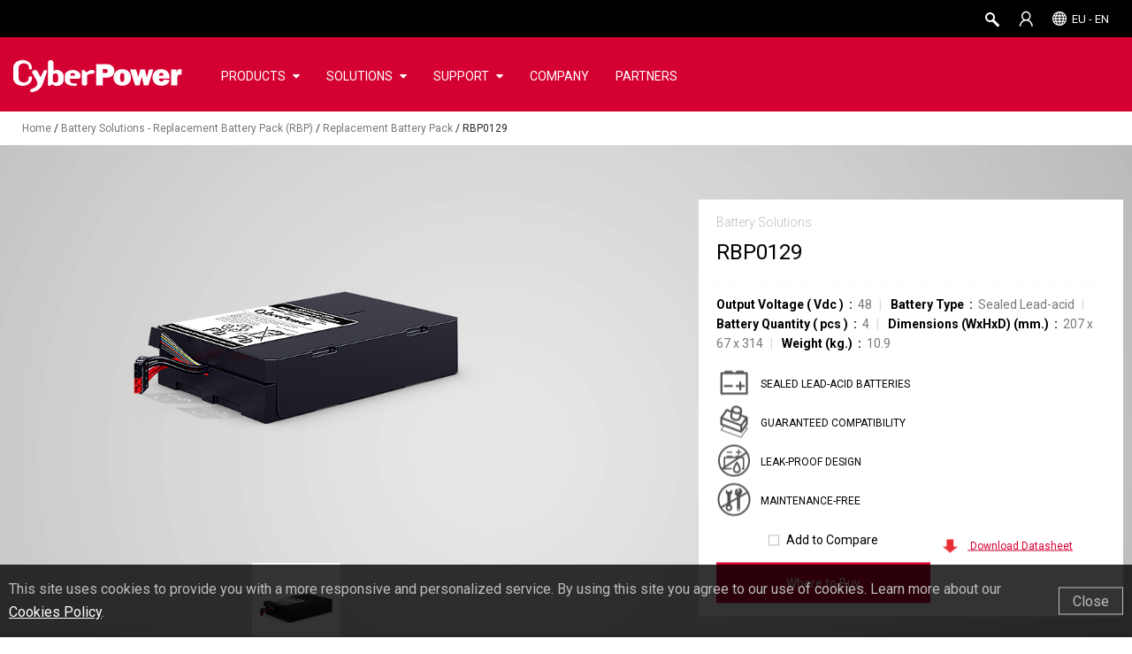

--- FILE ---
content_type: text/html; charset=utf-8
request_url: https://www.cyberpower.com/eu/en/product/sku/rbp0129
body_size: 98230
content:




<!doctype html><!--[if lt IE 7]> <html class="no-js lt-ie9 lt-ie8 lt-ie7" lang="en-EU"> <![endif]--><!--[if IE 7]>    <html class="no-js lt-ie9 lt-ie8" lang="en-EU"> <![endif]--><!--[if IE 8]>    <html class="no-js lt-ie9" lang="en-EU"> <![endif]--><!--[if gt IE 8]><!--> <html class="no-js" lang="en-EU"> <!--<![endif]-->
<head>
    <meta charset="utf-8">
    <meta http-equiv="X-UA-Compatible" content="IE=edge,chrome=1">

    
                    <title>RBP0129 | CyberPower</title> 


    <!--[if IE]><script type="text/javascript" src="/js/libs/excanvas.js"></script><![endif]-->
    <meta content="text/html; charset=utf-8" http-equiv="Content-Type">
    
    <link rel="shortcut icon" type="image/png" href="/images/cp-favicon.png">
    <meta name="keywords" content="">
    <meta name="description" content="CyberPower RBP0129 restores life to UPS systems to keep up the system&#39;s performance. The ready-to-use battery pack allows users to replace batteries easily. The Replacement Battery Pack (RBP) adopts leak-proof sealed lead-acid battery which is stable and safe, to ensure the power system&#39;s reliability.">
           <meta property="og:title" content="">
           <meta property="og:image" content="">
           <meta property="og:description" content="">

    <!--hreflang-->

    
    <meta property="og:url" content="">
    <meta property="og:site_name" content="">
    
    <meta name="viewport" content="width=device-width, initial-scale=1.0 ,user-scalable=no">
    
    
    
        <link rel="preload" href="https://fonts.googleapis.com/css?family=Roboto:300,400,700&display=swap&subset=cyrillic,cyrillic-ext,greek,greek-ext,latin-ext,vietnamese">
        <link href="https://fonts.googleapis.com/css?family=Roboto:300,400,700&display=swap&subset=cyrillic,cyrillic-ext,greek,greek-ext,latin-ext,vietnamese" rel="stylesheet">
    
    <link rel="stylesheet" href="/css/style.css?_-8584329330518426589">
    <link href="/css/jquery-ui.css?_-8584329330518426589" rel="stylesheet" type="text/css">
    <link href="/css/jquery-ui-1.10.4.custom.css?_-8584329330518426589" rel="stylesheet" type="text/css">
    <link rel="stylesheet" type="text/css" href="/css/nav.css?_-8584329330518426589" media="all">
    <link rel="stylesheet" type="text/css" href="/css/all.css?_-8584329330518426589" media="all">
    <link rel="stylesheet" type="text/css" href="/css/small.css?_-8584329330518426589" media="all and (max-width: 767px)">
    <link rel="stylesheet" type="text/css" href="/css/middle.css?_-8584329330518426589" media="all and (min-width: 768px) and (max-width: 960px)">
    <link rel="stylesheet" type="text/css" href="/css/max.css?_-8584329330518426589" media="all and (min-width: 1280px)">
    <link rel="stylesheet" type="text/css" href="/css/mobile.css?_-8584329330518426589" media="all and (max-width: 480px)">
    <link rel="stylesheet" href="/css/font-awesome.min.css">
    <link rel="stylesheet" href="/css/print.css" media="print">
    <!--<link rel="stylesheet" type="text/css" href="css/mobile.css" media="screen and (max-device-width: 480px)">-->
    


    <script src="/js/libs/modernizr-2.6.2.min.js?~v=mwZKnSBbP5iUP24sQBsbPPmXWsaj0gcfsJGdbZ6QNls1"></script>

    <script src="/js/libs/jquery-1.11.0.min.js?~v=MIRnW2sTb33ztyEJFv4KwUr3gNfV94IewQZduoprhUw1"></script>
<script src="/js/libs/jquery.cookie.js?~v=L0HlixIXIVgYNT5xrQ0xH_Jr-kLV6b3AZVNZOQ3zHas1"></script>

    
    <link href="/css/unslider.css?~v=5Try30KSGwQp6RVXj4msk-Xel_DY6hslXdVTespvxV01" rel="stylesheet">
<link href="/css/unslider-dots.css?~v=CiL8Hc4Y26jL9J62-3OJU-ZewMpiDvHZeUonSCFJ8Vg1" rel="stylesheet">
<link href="/css/jen.css?~v=ZzjyiH4tu8IYKhy7ONJHJ-hFYD9euRnk0E_VzcrwU-Y1" rel="stylesheet">
<link href="/css/footer-in04.css?~v=TwGhOK7bG2WrudiO0Nco7_CrDkA1MRyEXmDfSCevDLo1" rel="stylesheet">

    <script src="/js/libs/jquery.flexslider.js?~v=Q8I7puF9QmH9jj7JEqKfuJWFeQfDHp2UHYovKOtV3sY1"></script>
<script src="/js/libs/jquery.imagesloaded.js?~v=dJ23nf9VPfy70vIy_PT1dOqgPjlxsz_vgCNxyEa0sGM1"></script>
<script src="/js/libs/jquery.sticky.js?~v=tt9XN8oMGDFaTdfzHtjCuGIP1d8HakcZWj92_MgO45Y1"></script>
<script src="/js/libs/jquery.tinyscrollbar.js?~v=lrYdWZX7lciGli30LwXXmsfpisb6NT_dVkVMERte3QQ1"></script>
<script src="/js/libs/jqueryEasing-1.9.1.min.js?~v=MDvsVgVgrOfA2X0BRVLjXy4h3-A8n2OwgE9-KTxtepk1"></script>
<script src="/js/libs/jquery.mousewheel-3.1.6.js?~v=5cAJZu5jehTA9HM-r-s4kEs12jAqda7yqjETCeqhb0U1"></script>
<script src="/js/libs/jquery.actual.min.js?~v=lKJhhkavZgDf4Qz_xd2S8zKTlYJy39zfzX6_ykMj32A1"></script>

    <script src="/js/libs/device.js?~v=n2k6SRbQV-gdTYHStgeadhB4qzu_Fxig7TeeYNCAO4w1"></script>
<script src="/js/libs/jquery.bxslider.js?~v=PwNkPgWCcbzhzORzHLug7laSFR-qKXiPwxaMgtkFS4U1"></script>
<script src="/js/libs/TweenMax.min.js?~v=bVE22Yg8E6iPRHP7UQdrN1lVqMkW33gtTkWccDI0T2I1"></script>
<script src="/js/libs/ScrollToPlugin.min.js?~v=OiqNxr2O0m5IdjhkBXjcTclntRAZGCj7Nim8v0kmEW41"></script>
<script src="/js/libs/CSSPlugin.min.js?~v=WxW2hPMYp7q8vX967UFe9VIdts9kNF6fGvBdVlb7H8s1"></script>
<script src="/js/libs/plugins.js?~v=09g53miPbA_MPWxuSmQxBXpO8T5un1HGf1wL3HhDXb41"></script>
<script src="/js/libs/svg.min.js?~v=88LMU6gVOZljvGCwCasgm-InSNbxBLRrUnNSJHmRrWo1"></script>
<script src="/js/libs/retina.js?~v=8eFB5PaalANwwGcgA-dw0MeqAyrQMHk4zrTEUWaISOU1"></script>
<script src="/js/libs/unslider-min.js?~v=ui537z43XJhfSFwnKkL9ZOOMONQu-LGW5M798BR4Ysk1"></script>
<script src="/js/main.js?~v=_Wxt3Xg9Fii3J9ITEkXNNGenSqdyqJtaUAQ0s7uga-k1"></script>
<script src="/js/jen.js?~v=VfDyvB6_K0O-Blat5if6VFJtM79Esor0IGgInfLpoY01"></script>

    <script src="/js/libs/jquery-ui-1.10.2.custom.min.js?~v=QRnFVz4RrJDGiUtoVLbKLj-A_v02Q9uZoerm7Gi1Scc1"></script>



    
    <script type="text/javascript" src="https://www.cyberpower.com/BasePage/WebsiteBasePage.js"></script>
    <script type="text/javascript" src="https://www.cyberpower.com/Scripts/SystemHitsLog.js"></script>

    <script type="text/javascript">

        function VideoPopUpNew(item) {
            var src = $(item).attr('src');
            if (src.indexOf('?rel=0') == -1) src += '?rel=0';
            var div = $('#youtubePopup');
            div.find('iframe').attr('src', src);
            div.fadeIn().addClass('PopupOn');
        }
        var popupScrollTop;
        function noVideoPopup(e, item) {
            e.preventDefault();
            var $this = $(item),
                href = $this.attr('url');
            popupScrollTop = $(window).scrollTop();
            $(href).fadeIn().addClass('active');
            $('html, body').addClass('popupOn');
            $('body').scrollTop(popupScrollTop);
            $.unblockUI();
        }
    </script>


    <script src="//code.jquery.com/ui/1.11.4/jquery-ui.js?_-8584329330518426589"></script>
    <!-- Global Site Tag (gtag.js) - Google Analytics -->
    <script async="" src="https://www.googletagmanager.com/gtag/js?id=G-8PLCSZ4W52"></script>
    <!-- Google Tag Manager -->
    <script>        (function (w, d, s, l, i) {
            w[l] = w[l] || []; w[l].push({ 'gtm.start':
                    new Date().getTime(), event: 'gtm.js'
            }); var f = d.getElementsByTagName(s)[0],
                j = d.createElement(s), dl = l != 'dataLayer' ? '&l=' + l : ''; j.async = true; j.src =
                'https://www.googletagmanager.com/gtm.js?id=' + i + dl; f.parentNode.insertBefore(j, f);
        })(window, document, 'script', 'dataLayer', 'GTM-5VL78B');
    </script>
    <!-- End Google Tag Manager -->

    <script>
    $(function () {

        
        if ('0' == '1') {
            window.location.href = '/eu/en';
        }

        var url = location.href;
        if (url.indexOf('demo.cyberpower.com') != -1) {
            $.cookie('urlCookie', url, { path: '/', expires: 1 });

            if ($.cookie("demo-stagein") == null || $.cookie("demo-stagein") == '') {
                setTimeout(function () { location.href = 'https://demo.cyberpower.com/demo-login'; }, 100);
            }
        }

        TopBarReady();

        BrowserDetect();

        // googleAnalysis
        window.dataLayer = window.dataLayer || [];
        function gtag() { dataLayer.push(arguments); }
        gtag('js', new Date());
        gtag('config', 'G-8PLCSZ4W52');

        $(document).on('click', '.downloadGa', function () {

            var category = ($(this).attr('category'));
            var label = ($(this).attr('label'));
            gtag('event', 'Download', {
                'event_category': category,
                'event_label': label
            });
        });

        $(document).on('click', '.videoGa', function () {

            var label = ($(this).attr('label'));
            gtag('event', 'Watch Video', {
                'event_category': 'Video',
                'event_label': label
            });
        });

        $(document).on('click', '.bannerGa', function () {

            var label = ($(this).attr('label'));
            gtag('event', 'Watch Video', {
                'event_category': 'Banner',
                'event_label': label
            });
        });

        $(document).on('click', '.SeriesGa', function () {

            var category = ($(this).attr('category'));
            var label = ($(this).attr('label'));
            var action = ($(this).attr('action'));
            gtag('event', action, {
                'event_category': category,
                'event_label': label
            });
        });

        $(document).on('click', '.SkuGa', function () {
            var category = ($(this).attr('category'));
            var label = ($(this).attr('label'));
            var action = ($(this).attr('action'));
            gtag('event', action, {
                'event_category': category,
                'event_label': label
            });
        });

        $('.SurveyGa').on('change', function () {

            var category = ($(this).attr('category'));
            var label = ($(this).attr('label'));
            var action = ($(this).attr('action'));
            gtag('event', action, {
                'event_category': category,
                'event_label': label
            });
        });

        $(document).on('click', '.faqOpen', function () {

            var category = ($(this).attr('category'));
            var label = ($(this).attr('label'));
            var action = ($(this).attr('action'));
            gtag('event', action, {
                'event_category': category,
                'event_label': label
            });
        });

        $(document).on('click', '.loginTab', function () {
            var category = ($(this).attr('category'));
            var label = ($(this).attr('label'));
            var action = ($(this).attr('action'));
            var find = ' ';
            var re = new RegExp(find, 'g');
            gtag('event', action, {
                'event_category': category,
                'event_label': label
            });
            if ($(this).attr('name') != null && $(this).attr('name') != '') {
                if (history.pushState) {
                    window.history.pushState('none', '', location.pathname + $(this).attr('name').replace(re, '-'));
                }
            }
        });

        $(document).on('click', '.gaTag', function () {
            var category = ($(this).attr('category'));
            var label = ($(this).attr('label'));
            var action = ($(this).attr('action'));
            //console.log("category: " + category + " label: " + label + " action: " + action);
            gtag('event', action, {
                'event_category': category,
                'event_label': label
            });
        });

        $(document).on('click', '.PDUvideoGa', function () {
            var category = ($(this).attr('category'));
            var label = ($(this).attr('label'));
            var action = ($(this).attr('action'));
            gtag('event', action, {
                'event_category': category,
                'event_label': label
            });
        });

        $('.changePass').click(function () {
            $('#resetPopupInfo').fadeIn();
        });

        //DownloadLog
        $(document).on('click', '.downloadLog', function () {
            var name = ($(this).attr('label'));
            var documentId = ($(this).attr('docid'));
            var href = window.location.href;
            var substringurl = href.substring(0, href.indexOf('/', 8));
            var url = substringurl + '/eu/en/File/GetFileSampleByType' + '?fileId=' + documentId + '&fileType=' + 'Download Center' + '&fileSubType=' + 'FileOriginal';
            var objectItem = new Object(); objectItem.Id = 0; objectItem.Action = 'Download'; objectItem.IP = ''; objectItem.UserName = ''; objectItem.URL = url; objectItem.FileName = name
            objectItem.HostName = window.location.hostname; objectItem.Country = ''; objectItem.City = ''; objectItem.ExecuteTime_TW = '';
            objectItem.ExecuteTime_Local = timenow(); objectItem.Note1 = ''; objectItem.Note2 = documentId; objectItem.Note3 = '';
            //寫入Log
            write(objectItem);
        });

        $(document).on('gatag', function (e, popin) {
            console.log(e);
            console.log(popin);

            var category = "Site Search";
            var label = popin.popin;
            var action = "Search";
            gtag('event', action, {
                'event_category': category,
                'event_label': label
            });
        });

        // show GCC Service Notice -- Start
        $(document).ready(function () {
            var siteDomain = "EU";
            var showGCCServiceNotice = false;
            var startDateStr = "12/29/2025 04:00:00 PM UTC";
            var endDateStr = "01/01/2026 04:00:00 PM UTC";
            var nowDate = new Date();
            var domainArr = ['AU', 'PH', 'MY', 'SG', 'UK'];
            if (domainArr.indexOf(siteDomain) != -1 && "0" != "0") {
                if (startDateStr != "" && endDateStr != "") {
                    var startDate = new Date(startDateStr);
                    var endDate = new Date(endDateStr);
                    if (nowDate <= endDate && nowDate >= startDate) {
                        showGCCServiceNotice = true;
                    }
                }
                else if (startDateStr != "") {
                    var startDate = new Date(startDateStr);
                    if (nowDate >= startDate) {
                        showGCCServiceNotice = true;
                    }
                }
            }

            if (showGCCServiceNotice && domainArr.indexOf(siteDomain) != -1) {
                var LiveChatRedirection = "/contact/email";
                if (LiveChatRedirection != "") {
                    var url = LiveChatRedirection;
                    if (LiveChatRedirection.indexOf("http") == -1) {
                        url = "/" + 'eu' + "/" + 'en' + LiveChatRedirection;
                    }
                    $('.liveChat').attr('url', url);
                }
                $('.liveChat').attr("onclick", "GCCPopup(event,this);");
            }
        });
        

        $('#GCCServiceNoticeId').on('click', function () {
            if ("0" != "0") {
                if ($('#GCCServiceNoticePopup').attr("page") != undefined) {
                    $.cookie(siteDomain + "GCCServiceNoticeLiveChatCookie", "GCCServiceNotice", { path: '/' });
                    window.location.href = $('#GCCServiceNoticePopup').attr("page");
                }
                else {
                    $.cookie(siteDomain + "GCCServiceNoticeCookie", "GCCServiceNotice", { path: '/' });
                }
            }
            else {
                if ($('#GCCServiceNoticePopup').attr("page") != undefined) {
                    window.location.href = $('#GCCServiceNoticePopup').attr("page");
                }
            }
        });

        $('#GCCServiceNoticeBtn').on('click', function () {
            if ("0" != "0") {
                if ($('#GCCServiceNoticePopup').attr("page") != undefined) {
                    $.cookie(siteDomain + "GCCServiceNoticeLiveChatCookie", "GCCServiceNotice", { path: '/' });
                    window.location.href = $('#GCCServiceNoticePopup').attr("page");
                }
                else {
                    $.cookie(siteDomain + "GCCServiceNoticeCookie", "GCCServiceNotice", { path: '/' });
                }
            }
            else {
                if ($('#GCCServiceNoticePopup').attr("page") != undefined) {                    
                    window.location.href = $('#GCCServiceNoticePopup').attr("page");
                }
            }
        });

        //let options = {
        //    year: "numeric",
        //    month: "long",
        //    day: "numeric",
        //    hour: "numeric",
        //    minute: "numeric",
        //    second: "numeric",
        //    timeZone: "Australia/Sydney",
        //    timeZoneName: "short",
        //};

        //options.year = new Date().getFullYear();
        //options.month = new Date().getMonth();
        //options.day = new Date().getDay();
        //options.hour = new Date().getHours();
        //options.minute = new Date().getMinutes();
        //options.second = new Date().getSeconds();
    });

    function GCCPopup(e, item) {
        e.preventDefault();
        var $this = $(item),
            url = $this.attr('url');
        popupScrollTop = $(window).scrollTop();

        if (showGCCServiceNotice && ($.cookie(siteDomain + 'GCCServiceNoticeLiveChatCookie') == null || $.cookie(siteDomain + 'GCCServiceNoticeLiveChatCookie') == '')) {
            var announcementText = "CyberPower＇s Customer Service (Toll Free/Live Chat/Email/Web Inquiry) will be temporarily unavailable from December 31, 2025 (UTC+08:00) to January 1, 2026 (UTC+08:00), and will resume regular operations on January 2, 2026 (UTC+08:00). Thank you for your understanding." == "" ? "" : "<li>" + 'CyberPower＇s Customer Service (Toll Free/Live Chat/Email/Web Inquiry) will be temporarily unavailable from December 31, 2025 (UTC+08:00) to January 1, 2026 (UTC+08:00), and will resume regular operations on January 2, 2026 (UTC+08:00). Thank you for your understanding.' + "</li>";
            $('#GCCServiceNoticePopup').find('#AnnouncementText').html(announcementText);
            $('#GCCServiceNoticePopup').attr("page", url);
            $('#GCCServiceNoticePopup').fadeIn();
        }
        else {
            window.location.href = url;
        }
    }

    function LanguageReady() {
        $.ajax({
            url: "/eu/en/Ajax/ReadDomainLanguageItemList",
            type: "POST",
            dataType: "json",
            async: false,
            success: function (result) {
                $('#DisplayLang').text('');
                $('#LangUL').empty();
                $.each(result, function () {
                    if (this.LanguageCode == 'en') {
                        $('#DisplayLang').text(this.LanguageName);
                        $.cookie("WebsiteMultiLang", this.LanguageCode, { expires: 365, path: '/' });
                    }
                    //Todo alink未新增Title
                    $('#LangUL').append('<li><a href="/" onclick="return ChangeLanguage(\'' + this.LanguageCode + '\')">' + this.LanguageName + '</a></li>');
                });

                //若Language不在Domain清單中則導回預設頁

                if (!$('#DisplayLang').text()) {
                    var url = '/global/en';
                    window.location.href = url;
                }
                result.length > 1 ? $('#DisplayLang').parent().show() : $('#DisplayLang').parent().hide();
            }
        });
    }

    function AccountReady() {

        var accountStr = '';
        var userName = '';
        if ($.cookie("UserName") != undefined && $.cookie("UserName") != '') {
            userName = $.cookie("UserName");
        }
        if ($.cookie("CPSAccount") != undefined && $.cookie("CPSAccount") != '') {
            accountStr += '<a class="topUser">' + userName + '</a>';
            accountStr += '<div class="topSubMenu" >';
            accountStr += '<ul>';
            accountStr += '<li><a href="/eu/en/account/signin" onclick="AccountLinkClick(this);">' + $('#General_ViewAccount').val() + '</a></li>';
            accountStr += '<li><a href="/eu/en/account/signin" class="LnkLogout">' + $("#General_Logout").val() + '</a></li>';
            accountStr += '</ul>';
            accountStr += '</div>';
        } else {
            // 20180601 Larry 拿掉Account文字
            // accountStr = '<a class="topAccount" href="/eu/en/account/signin">' + $("#General_Header_MyAccount").val() + '</a>';
            accountStr = '<a class="topAccount" href="/eu/en/account/signin" langlisttitle="Account"><span>' + $("#General_Header_MyAccount").val() + '</span></a>';
        }

        $('#LiAccount').html(accountStr);

        if ($('.sMenu #sMenu').show()) {
            $('.LoginUserName').html("Hi " + userName + ",");
        } else {
            $('.LoginUserName').html(userName);
        }
    }

    //動態讀取Cookie後才顯示Top Bar
    function TopBarReady() {
        // 20180601 Larry  拿掉語言選單
        // LanguageReady();
        AccountReady();
        $('#top ul').show();
    }

    function ChangeLanguage(newLang) {
        var domain = 'eu';
        var language = 'en';
        if (domain && language) {
            var url = window.location.href;
            var host = window.location.host;
            var replaceUrl = host + '/' + domain + '/' + newLang;
            var indexArr = [
                host + '/' + domain + '/' + language,
                host + '/' + domain,
            ];
            $.each(indexArr, function () {
                if (url.indexOf(this) != -1) {
                    replaceUrl = url.replace(this, replaceUrl);
                    return false;
                }
            });
            $.cookie("WebsiteMultiLang", newLang, { expires: 365, path: '/' });
            window.location.href = replaceUrl;
        }
        return false;
    }

    //        function googleAnalysis() {
    //                window.dataLayer = window.dataLayer || [];
    //                function gtag(){dataLayer.push(arguments);}
    //                gtag('js', new Date());
    //                gtag('config', 'G-8PLCSZ4W52');
    //
    //              2019/01/02 Andy註解
    //            (function(i,s,o,g,r,a,m){i['GoogleAnalyticsObject']=r;i[r]=i[r]||function(){
    //                (i[r].q=i[r].q||[]).push(arguments)},i[r].l=1*new Date();a=s.createElement(o),
    //                    m=s.getElementsByTagName(o)[0];a.async=1;a.src=g;m.parentNode.insertBefore(a,m)
    //            })(window,document,'script','//www.google-analytics.com/analytics.js','ga');

    //            ga('create', 'G-8PLCSZ4W52', 'auto');
    //            ga('send', 'pageview');
    //        }

    function BrowserDetect() {
        var ua = window.navigator.userAgent;
        var browversion = 0;
        // IE 10 or older => return version number
        var msie = ua.indexOf('MSIE ');
        if (msie > 0) {
            browversion = parseInt(ua.substring(msie + 5, ua.indexOf('.', msie)), 10);
        }

        // IE 11 => return version number
        var trident = ua.indexOf('Trident/');
        if (trident > 0) {
            var rv = ua.indexOf('rv:');
            if (rv > 0) {
                browversion = parseInt(ua.substring(rv + 3, ua.indexOf('.', rv)), 10);
            }
        }

        //             // IE 12 => return version number
        //             var edge = ua.indexOf('Edge/');
        //              if (edge > 0) {
        //               browversion =  parseInt(ua.substring(edge + 5, ua.indexOf('.', edge)), 10);
        //             }
        if (browversion != 0 && browversion <= 11 && ($.cookie('browserIE_Old') == null || $.cookie('browserIE_Old') == '')) {
            $('#browserPopup').fadeIn();
            $.cookie("browserIE_Old", "IE-old", { path: '/' });
        }
        //alert(ua);
    }

    //            $(window).load(function() {
    //		        // Animate loader off screen
    //		        $(".pre-loading").fadeOut("slow");;
    //	        });

</script>
            <script type="application/ld+json">
            { "@context": "http://schema.org",
             "@type": "BreadcrumbList",
             "itemListElement": [{"@type": "ListItem",
                    "position":1,
                    "item":{
                        "id":"https://www.cyberpower.com/eu/en",
                        "name":"Home"}
                    },{"@type": "ListItem",
                    "position":2,
                    "item":{
                        "id":"https://www.cyberpower.com/eu/en/product/overview",
                        "name":"Batteries"}
                    },{"@type": "ListItem",
                    "position":3,
                    "item":{
                        "id":"https://www.cyberpower.com/eu/en/product/series/replacement_battery_pack",
                        "name":"Replacement Battery Pack"}
                    },{"@type": "ListItem",
                    "position":4,
                    "item":{
                        "id":"https://www.cyberpower.com/eu/en/product/sku/rbp0129",
                        "name":"RBP0129"}
                    }]}</script>

</head>
<body>
<!-- Google Tag Manager (noscript) -->
<noscript><iframe src="https://www.googletagmanager.com/ns.html?id=GTM-5VL78B" height="0" width="0" style="display:none;visibility:hidden"></iframe></noscript>
<!-- End Google Tag Manager (noscript) -->

    <!--[if lt IE 7]><p class=chromeframe>Your browser is <em>ancient!</em> <a href="http://browsehappy.com/">Upgrade to a different browser</a> or <a href="http://www.google.com/chromeframe/?redirect=true">install Google Chrome Frame</a> to experience this site.</p><![endif]-->
    <a name="backtotop" id="backtotop"></a>
    

<link href="/css/Search.css?~v=vzoZ4Y4_59AKMDL3oj9ApFCuFDj3CRmD2LAl5u8xLUE1" rel="stylesheet">

<div style="display:none">
    <form>
        <input type="text" title="Chaff for Chrome Smart Lock">
        <input type="password" title="Chaff for Chrome Smart Lock">
    </form>
</div>
<!-- small device nav -->
<div id="small_Nav">
    <div class="nav_icon hover">
        <span class="nav_top"></span>
        <span class="nav_middle"></span>
        <span class="nav_bottom"></span>
    </div>
    
    <a href="/eu/en" class="logo_s"></a>
    <a class="mobileSearch" onclick="$('#searchPopup').show();$('#TxtModel').focus();"></a>
    
    
</div>
<!-- sMenu -->
<div class="sMenu" id="sMenu">
    <div class="sAccount">
        <a onclick="AccountLinkClick(this);">
            <i class="fa fa-user-circle-o" aria-hidden="true"></i>
            <span langkey="Account_Signin_Button_Login">Login</span>
        </a>
    </div>
    <ul>
        <li class="slideDownMenu" id="loginId" style="display: none">
            <a><span class="LoginUserName"></span></a>
            <div class="sSubMenu">
                <ul>
                    <li><a href="/eu/en/account/info" onclick="AccountLinkClick(this);"><span langlist="Account" value="My Profile">My Profile</span></a></li>
                    <li><a href="/eu/en/account/product/list"><span value="Product Registration" langlist="Account">Product Registration</span></a></li>
                    <li><a class='changePass hover'><span langkey="Account_ChangePassword">Change Password</span></a></li>
                    <li><a href="#" class="LnkLogout"><span langkey="Button_Logout">Sign Out</span></a></li>
                </ul>
            </div>
        </li>
                    <li class="slideDownMenu">
                        <a><span langlist="Menu Pool" value="PRODUCTS">PRODUCTS</span></a>
                        <div class="sSubMenu">
                            <ul itemscope="" itemtype="http://www.schema.org/SiteNavigationElement">
                                            <li class="slideDownMenu" itemprop="name">
                                                <a langlist="Product Type" value="UPS Systems" itemprop="url">UPS Systems</a>
                                                <div class="sContentMenu">

                                                    <ul>

                                                        <li class="slideDownMenu">
                                                            <a><span langlist="Tab" value="Home and Office">Home and Office</span></a>
                                                            <div class="sProductMenu">
                                                                <ul>
                                                                    <li>
                                                                        <a href="/eu/en/product/overview/ups-systems/home-and-office" title="Product at a Glance" langkeytitle="Product at a Glance"><span langkey="Product at a Glance">Product at a Glance</span></a>
                                                                    </li>
                                                                        <li><a href="/eu/en/product/comparison/ups-systems/home-and-office" title="Product Comparison" langkeytitle="Product Comparison"><span langkey="Product Comparison">Product Comparison</span></a></li>
                                                                                                                                        <li><a href="/eu/en/product/series/bu" langlist="Backup UPS Systems" value="BU" title="BU" langlisttitle="Backup UPS Systems">BU</a></li>
                                                                        <li><a href="/eu/en/product/series/brics_lcd" langlist="Backup UPS Systems" value="BRICs LCD" title="BRICs LCD" langlisttitle="Backup UPS Systems">BRICs LCD</a></li>
                                                                        <li><a href="/eu/en/product/series/ut" langlist="Backup UPS Systems" value="UT" title="UT" langlisttitle="Backup UPS Systems">UT</a></li>
                                                                        <li><a href="/eu/en/product/series/value" langlist="Backup UPS Systems" value="Value" title="Value" langlisttitle="Backup UPS Systems">Value</a></li>
                                                                        <li><a href="/eu/en/product/series/value_pro" langlist="Backup UPS Systems" value="Value Pro" title="Value Pro" langlisttitle="Backup UPS Systems">Value Pro</a></li>
                                                                        <li><a href="/eu/en/product/series/pfc_sinewave_gen._1" langlist="Backup UPS Systems" value="PFC Sinewave Gen. 1" title="PFC Sinewave" langlisttitle="Backup UPS Systems">PFC Sinewave</a></li>
                                                                        <li><a href="/eu/en/product/series/pfc_sinewave_gen._2" langlist="Backup UPS Systems" value="PFC Sinewave Gen. 2" title="PFC Sinewave – New" langlisttitle="Backup UPS Systems">PFC Sinewave – New</a></li>
                                                                </ul>
                                                            </div>


                                                        </li>
                                                        <li class="slideDownMenu">
                                                            <a><span langlist="Tab" value="Enterprise">Enterprise</span></a>
                                                            <div class="sProductMenu">
                                                                <ul>
                                                                    <li>
                                                                        <a href="/eu/en/product/overview/ups-systems/enterprise" title="Product at a Glance" langkeytitle="Product at a Glance"><span langkey="Product at a Glance">Product at a Glance</span></a>
                                                                    </li>
                                                                        <li><a href="/eu/en/product/comparison/ups-systems/enterprise" title="Product Comparison" langkeytitle="Product Comparison"><span langkey="Product Comparison">Product Comparison</span></a></li>
                                                                                                                                        <li><a href="/eu/en/product/series/pfc_sinewave_(e)" langlist="Smart App UPS Systems" value="PFC Sinewave (E)" title="PFC Sinewave (E)" langlisttitle="Smart App UPS Systems">PFC Sinewave (E)</a></li>
                                                                        <li><a href="/eu/en/product/series/office_rackmount" langlist="Smart App UPS Systems" value="Office Rackmount" title="Office Rackmount" langlisttitle="Smart App UPS Systems">Office Rackmount</a></li>
                                                                        <li><a href="/eu/en/product/series/professional_tower" langlist="Smart App UPS Systems" value="Professional Tower" title="Professional Tower" langlisttitle="Smart App UPS Systems">Professional Tower</a></li>
                                                                        <li><a href="/eu/en/product/series/professional_rackmount" langlist="Smart App UPS Systems" value="Professional Rackmount" title="Professional Rackmount" langlisttitle="Smart App UPS Systems">Professional Rackmount</a></li>
                                                                        <li><a href="/eu/en/product/series/online_(high-density)" langlist="Smart App UPS Systems" value="Online (High-Density)" title="Online (High-Density)" langlisttitle="Smart App UPS Systems">Online (High-Density)</a></li>
                                                                        <li><a href="/eu/en/product/series/online_s_(premium)" langlist="Smart App UPS Systems" value="Online S (Premium)" title="Online S (Premium)" langlisttitle="Smart App UPS Systems">Online S (Premium)</a></li>
                                                                        <li><a href="/eu/en/product/series/online_s_(advanced)" langlist="Smart App UPS Systems" value="Online S (Advanced)" title="Online S (Advanced)" langlisttitle="Smart App UPS Systems">Online S (Advanced)</a></li>
                                                                </ul>
                                                            </div>


                                                        </li>

                                                      
                                                    </ul>


                                                </div>
                                            </li>
                                            <li class="slideDownMenu" itemprop="name">
                                                <a langlist="Product Type" value="UPS Systems (3-Phase)" itemprop="url">UPS Systems (3-Phase)</a>
                                                <div class="sContentMenu">

                                                    <ul>

                                                        <li class="slideDownMenu">
                                                            <a><span langlist="Tab" value="Data Center">Data Center</span></a>
                                                            <div class="sProductMenu">
                                                                <ul>
                                                                    <li>
                                                                        <a href="/eu/en/product/overview/ups-systems-(3-phase)/data-center" title="Product at a Glance" langkeytitle="Product at a Glance"><span langkey="Product at a Glance">Product at a Glance</span></a>
                                                                    </li>
                                                                        <li><a href="/eu/en/product/comparison/ups-systems-(3-phase)/data-center" title="Product Comparison" langkeytitle="Product Comparison"><span langkey="Product Comparison">Product Comparison</span></a></li>
                                                                                                                                        <li><a href="/eu/en/product/series/rt33_(3-phase)" langlist="Datacenter UPS Systems" value="RT33 (3-Phase)" title="RT33 (3-Phase)" langlisttitle="Datacenter UPS Systems">RT33 (3-Phase)</a></li>
                                                                        <li><a href="/eu/en/product/series/online_s_(3-phase)" langlist="Datacenter UPS Systems" value="Online S (3-Phase)" title="Online S (3-Phase)" langlisttitle="Datacenter UPS Systems">Online S (3-Phase)</a></li>
                                                                        <li><a href="/eu/en/product/series/modular_ups_(3-phase)" langlist="Datacenter UPS Systems" value="Modular UPS (3-Phase)" title="Modular UPS (3-Phase)" langlisttitle="Datacenter UPS Systems">Modular UPS (3-Phase)</a></li>
                                                                        <li><a href="/eu/en/product/series/hstp3t_(3-phase)" langlist="Datacenter UPS Systems" value="HSTP3T (3-Phase)" title="HSTP3T (3-Phase)" langlisttitle="Datacenter UPS Systems">HSTP3T (3-Phase)</a></li>
                                                                </ul>
                                                            </div>


                                                        </li>

                                                      
                                                    </ul>


                                                </div>
                                            </li>
                                            <li class="slideDownMenu" itemprop="name">
                                                <a langlist="Product Type" value="UPS Management" itemprop="url">UPS Management</a>
                                                <div class="sContentMenu">

                                                    <ul>

                                                        <li class="slideDownMenu">
                                                            <a><span langlist="Tab" value="Software Management">Software Management</span></a>
                                                            <div class="sProductMenu">
                                                                <ul>
                                                                    <li>
                                                                        <a href="/eu/en/product/overview/ups-management/software-management" title="Product at a Glance" langkeytitle="Product at a Glance"><span langkey="Product at a Glance">Product at a Glance</span></a>
                                                                    </li>
                                                                                                                                        <li><a href="/eu/en/product/series/powerpanel_personal" langlist="Software" value="PowerPanel Personal" title="PowerPanel Personal" langlisttitle="Software">PowerPanel Personal</a></li>
                                                                        <li><a href="/eu/en/product/series/powerpanel_business" langlist="Software" value="PowerPanel Business" title="PowerPanel Business" langlisttitle="Software">PowerPanel Business</a></li>
                                                                        <li><a href="/eu/en/product/series/powerpanel_enterprise" langlist="Software" value="PowerPanel Enterprise" title="PowerPanel Enterprise" langlisttitle="Software">PowerPanel Enterprise</a></li>
                                                                        <li><a href="/eu/en/product/series/powerpanel_cloud" langlist="Software" value="PowerPanel Cloud" title="PowerPanel Cloud" langlisttitle="Software">PowerPanel Cloud</a></li>
                                                                </ul>
                                                            </div>


                                                        </li>
                                                        <li class="slideDownMenu">
                                                            <a><span langlist="Tab" value="Network Card and Sensor">Network Card and Sensor</span></a>
                                                            <div class="sProductMenu">
                                                                <ul>
                                                                    <li>
                                                                        <a href="/eu/en/product/overview/ups-management/network-card-and-sensor" title="Product at a Glance" langkeytitle="Product at a Glance"><span langkey="Product at a Glance">Product at a Glance</span></a>
                                                                    </li>
                                                                                                                                        <li><a href="/eu/en/product/series/remote_management_card" langlist="Smart Management Solutions" value="Remote Management Card" title="Remote Management Card" langlisttitle="Smart Management Solutions">Remote Management Card</a></li>
                                                                        <li><a href="/eu/en/product/series/remote_cloud_card" langlist="Smart Management Solutions" value="Remote Cloud Card" title="Remote Cloud Card" langlisttitle="Smart Management Solutions">Remote Cloud Card</a></li>
                                                                        <li><a href="/eu/en/product/series/onsite_management_card" langlist="Smart Management Solutions" value="Onsite Management Card" title="Onsite Management Card" langlisttitle="Smart Management Solutions">Onsite Management Card</a></li>
                                                                        <li><a href="/eu/en/product/series/environmental_sensor" langlist="Smart Management Solutions" value="Environmental Sensor" title="Environmental Sensor" langlisttitle="Smart Management Solutions">Environmental Sensor</a></li>
                                                                </ul>
                                                            </div>


                                                        </li>

                                                      
                                                    </ul>


                                                </div>
                                            </li>
                                            <li class="slideDownMenu" itemprop="name">
                                                <a langlist="Product Type" value="Power Distribution" itemprop="url">Power Distribution</a>
                                                <div class="sContentMenu">

                                                    <ul>

                                                        <li class="slideDownMenu">
                                                            <a><span langlist="Tab" value="Power Distribution Unit (PDU)">Power Distribution Unit (PDU)</span></a>
                                                            <div class="sProductMenu">
                                                                <ul>
                                                                    <li>
                                                                        <a href="/eu/en/product/overview/power-distribution/power-distribution-unit-(pdu)" title="Product at a Glance" langkeytitle="Product at a Glance"><span langkey="Product at a Glance">Product at a Glance</span></a>
                                                                    </li>
                                                                        <li><a href="/eu/en/product/comparison/power-distribution/power-distribution-unit-(pdu)" title="Product Comparison" langkeytitle="Product Comparison"><span langkey="Product Comparison">Product Comparison</span></a></li>
                                                                                                                                        <li><a href="/eu/en/product/series/basic" langlist="Power Distribution Units" value="Basic" title="Basic" langlisttitle="Power Distribution Units">Basic</a></li>
                                                                        <li><a href="/eu/en/product/series/metered" langlist="Power Distribution Units" value="Metered" title="Metered" langlisttitle="Power Distribution Units">Metered</a></li>
                                                                        <li><a href="/eu/en/product/series/switched" langlist="Power Distribution Units" value="Switched" title="Switched" langlisttitle="Power Distribution Units">Switched</a></li>
                                                                        <li><a href="/eu/en/product/series/switched_metered-by-outlet" langlist="Power Distribution Units" value="Switched Metered-by-Outlet" title="Switched Metered-by-Outlet" langlisttitle="Power Distribution Units">Switched Metered-by-Outlet</a></li>
                                                                </ul>
                                                            </div>


                                                        </li>
                                                        <li class="slideDownMenu">
                                                            <a><span langlist="Tab" value="Automatic Transfer Switch (ATS)">Automatic Transfer Switch (ATS)</span></a>
                                                            <div class="sProductMenu">
                                                                <ul>
                                                                    <li>
                                                                        <a href="/eu/en/product/overview/power-distribution/automatic-transfer-switch-(ats)" title="Product at a Glance" langkeytitle="Product at a Glance"><span langkey="Product at a Glance">Product at a Glance</span></a>
                                                                    </li>
                                                                        <li><a href="/eu/en/product/comparison/power-distribution/automatic-transfer-switch-(ats)" title="Product Comparison" langkeytitle="Product Comparison"><span langkey="Product Comparison">Product Comparison</span></a></li>
                                                                                                                                        <li><a href="/eu/en/product/series/metered_ats" langlist="Power Distribution Units" value="Metered ATS" title="Metered ATS" langlisttitle="Power Distribution Units">Metered ATS</a></li>
                                                                        <li><a href="/eu/en/product/series/switched_ats" langlist="Power Distribution Units" value="Switched ATS" title="Switched ATS" langlisttitle="Power Distribution Units">Switched ATS</a></li>
                                                                </ul>
                                                            </div>


                                                        </li>

                                                      
                                                    </ul>


                                                </div>
                                            </li>
                                            <li class="slideDownMenu" itemprop="name">
                                                <a langlist="Product Type" value="Power Inverters" itemprop="url">Power Inverters</a>
                                                <div class="sContentMenu">

                                                    <ul>

                                                        <li class="slideDownMenu">
                                                            <a><span langlist="Tab" value="Inverters">Inverters</span></a>
                                                            <div class="sProductMenu">
                                                                <ul>
                                                                    <li>
                                                                        <a href="/eu/en/product/overview/power-inverters/inverters" title="Product at a Glance" langkeytitle="Product at a Glance"><span langkey="Product at a Glance">Product at a Glance</span></a>
                                                                    </li>
                                                                        <li><a href="/eu/en/product/comparison/power-inverters/inverters" title="Product Comparison" langkeytitle="Product Comparison"><span langkey="Product Comparison">Product Comparison</span></a></li>
                                                                                                                                        <li><a href="/eu/en/product/series/emergency_power_systems" langlist="Inverters" value="Emergency Power Systems" title="Emergency Power Systems" langlisttitle="Inverters">Emergency Power Systems</a></li>
                                                                </ul>
                                                            </div>


                                                        </li>

                                                      
                                                    </ul>


                                                </div>
                                            </li>
                                            <li class="slideDownMenu" itemprop="name">
                                                <a langlist="Product Type" value="Surge Protection" itemprop="url">Surge Protection</a>
                                                <div class="sContentMenu">

                                                    <ul>

                                                        <li class="slideDownMenu">
                                                            <a><span langlist="Tab" value="Home and Office">Home and Office</span></a>
                                                            <div class="sProductMenu">
                                                                <ul>
                                                                    <li>
                                                                        <a href="/eu/en/product/overview/surge-protection/home-and-office" title="Product at a Glance" langkeytitle="Product at a Glance"><span langkey="Product at a Glance">Product at a Glance</span></a>
                                                                    </li>
                                                                        <li><a href="/eu/en/product/comparison/surge-protection/home-and-office" title="Product Comparison" langkeytitle="Product Comparison"><span langkey="Product Comparison">Product Comparison</span></a></li>
                                                                                                                                        <li><a href="/eu/en/product/series/essential" langlist="Surge Protectors" value="Essential" title="Essential" langlisttitle="Surge Protectors">Essential</a></li>
                                                                        <li><a href="/eu/en/product/series/professional" langlist="Surge Protectors" value="Professional" title="Professional" langlisttitle="Surge Protectors">Professional</a></li>
                                                                </ul>
                                                            </div>


                                                        </li>

                                                      
                                                    </ul>


                                                </div>
                                            </li>
                                            <li class="slideDownMenu" itemprop="name">
                                                <a langlist="Product Type" value="Battery Solutions" itemprop="url">Battery Solutions</a>
                                                <div class="sContentMenu">

                                                    <ul>

                                                        <li class="slideDownMenu">
                                                            <a><span langlist="Tab" value="Battery Management">Battery Management</span></a>
                                                            <div class="sProductMenu">
                                                                <ul>
                                                                    <li>
                                                                        <a href="/eu/en/product/overview/battery-solutions/battery-management" title="Product at a Glance" langkeytitle="Product at a Glance"><span langkey="Product at a Glance">Product at a Glance</span></a>
                                                                    </li>
                                                                                                                                        <li><a href="/eu/en/product/series/battery_management_system" langlist="Batteries" value="Battery Management System" title="Battery Management System" langlisttitle="Batteries">Battery Management System</a></li>
                                                                        <li><a href="/eu/en/product/series/powerpanel_battery_management" langlist="Software" value="PowerPanel Battery Management" title="PowerPanel Battery Management" langlisttitle="Software">PowerPanel Battery Management</a></li>
                                                                </ul>
                                                            </div>


                                                        </li>
                                                        <li class="slideDownMenu">
                                                            <a><span langlist="Tab" value="Extended Battery Module (EBM)">Extended Battery Module (EBM)</span></a>
                                                            <div class="sProductMenu">
                                                                <ul>
                                                                    <li>
                                                                        <a href="/eu/en/product/overview/battery-solutions/extended-battery-module-(ebm)" title="Product at a Glance" langkeytitle="Product at a Glance"><span langkey="Product at a Glance">Product at a Glance</span></a>
                                                                    </li>
                                                                                                                                        <li><a href="/eu/en/product/series/extended_battery_module" langlist="Batteries" value="Extended Battery Module" title="Extended Battery Module" langlisttitle="Batteries">Extended Battery Module</a></li>
                                                                </ul>
                                                            </div>


                                                        </li>
                                                        <li class="slideDownMenu">
                                                            <a><span langlist="Tab" value="Replacement Battery Pack (RBP)">Replacement Battery Pack (RBP)</span></a>
                                                            <div class="sProductMenu">
                                                                <ul>
                                                                    <li>
                                                                        <a href="/eu/en/product/overview/battery-solutions/replacement-battery-pack-(rbp)" title="Product at a Glance" langkeytitle="Product at a Glance"><span langkey="Product at a Glance">Product at a Glance</span></a>
                                                                    </li>
                                                                                                                                        <li><a href="/eu/en/product/series/replacement_battery_pack" langlist="Batteries" value="Replacement Battery Pack" title="Replacement Battery Pack" langlisttitle="Batteries">Replacement Battery Pack</a></li>
                                                                </ul>
                                                            </div>


                                                        </li>

                                                      
                                                    </ul>


                                                </div>
                                            </li>
                                            <li class="slideDownMenu" itemprop="name">
                                                <a langlist="Product Type" value="Power Management Software" itemprop="url">Power Management Software</a>
                                                <div class="sContentMenu">

                                                    <ul>

                                                        <li class="slideDownMenu">
                                                            <a><span langlist="Tab" value="UPS Management">UPS Management</span></a>
                                                            <div class="sProductMenu">
                                                                <ul>
                                                                    <li>
                                                                        <a href="/eu/en/product/overview/power-management-software/ups-management" title="Product at a Glance" langkeytitle="Product at a Glance"><span langkey="Product at a Glance">Product at a Glance</span></a>
                                                                    </li>
                                                                                                                                        <li><a href="/eu/en/product/series/powerpanel_personal" langlist="Software" value="PowerPanel Personal" title="PowerPanel Personal" langlisttitle="Software">PowerPanel Personal</a></li>
                                                                        <li><a href="/eu/en/product/series/powerpanel_business" langlist="Software" value="PowerPanel Business" title="PowerPanel Business" langlisttitle="Software">PowerPanel Business</a></li>
                                                                        <li><a href="/eu/en/product/series/powerpanel_enterprise" langlist="Software" value="PowerPanel Enterprise" title="PowerPanel Enterprise" langlisttitle="Software">PowerPanel Enterprise</a></li>
                                                                        <li><a href="/eu/en/product/series/powerpanel_cloud" langlist="Software" value="PowerPanel Cloud" title="PowerPanel Cloud" langlisttitle="Software">PowerPanel Cloud</a></li>
                                                                </ul>
                                                            </div>


                                                        </li>
                                                        <li class="slideDownMenu">
                                                            <a><span langlist="Tab" value="Battery Management">Battery Management</span></a>
                                                            <div class="sProductMenu">
                                                                <ul>
                                                                    <li>
                                                                        <a href="/eu/en/product/overview/power-management-software/battery-management" title="Product at a Glance" langkeytitle="Product at a Glance"><span langkey="Product at a Glance">Product at a Glance</span></a>
                                                                    </li>
                                                                                                                                        <li><a href="/eu/en/product/series/powerpanel_battery_management" langlist="Software" value="PowerPanel Battery Management" title="PowerPanel Battery Management" langlisttitle="Software">PowerPanel Battery Management</a></li>
                                                                </ul>
                                                            </div>


                                                        </li>

                                                      
                                                    </ul>


                                                </div>
                                            </li>

                            </ul>
                        </div>
                    </li>
                    <li class="slideDownMenu">
                        <a span="" langlist="Menu Pool" value="SOLUTIONS">SOLUTIONS</a>
                        <div class="sSubMenu">
                            <ul>
                                            <li class="slideDownMenu">
                                                <a><c langdocid="MFBK20250922001" datakey="Title">Applications</c></a>

                                                <div class="sContentMenu">
                                                    <ul>
                                                                <li><a href="/eu/en/solution/home-desktop" title="Home Desktop">Home Desktop</a></li>
                                                                <li><a href="/eu/en/solution/home-theater" title="Home Theater">Home Theater</a></li>
                                                                <li><a href="/eu/en/solution/office-desktop" title="Office Desktop">Office Desktop</a></li>
                                                                <li><a href="/eu/en/solution/server-room" title="Server Room">Server Room</a></li>
                                                                <li><a href="/eu/en/solution/it-data-center" title="IT Data Center">IT Data Center</a></li>
                                                                <li><a href="/eu/en/solution/grid-tied-systems" title="Grid-tied Systems">Grid-tied Systems</a></li>
                                                    </ul>
                                                </div>
                                            </li>
                                            <li class="slideDownMenu">
                                                <a><c langdocid="MFBK20250922002" datakey="Title">Industries</c></a>

                                                <div class="sContentMenu">
                                                    <ul>
                                                                <li><a href="/eu/en/solution/retail" title="Retail">Retail</a></li>
                                                                <li><a href="/eu/en/solution/government" title="Government">Government</a></li>
                                                                <li><a href="/eu/en/solution/healthcare" title="Healthcare">Healthcare</a></li>
                                                                <li><a href="/eu/en/solution/banking" title="Banking">Banking</a></li>
                                                    </ul>
                                                </div>
                                            </li>
                                            <li class="slideDownMenu">
                                                <a><c langdocid="MFBK20250922003" datakey="Title">Resources</c></a>
                                                <div class="sContentMenu">
                                                    <ul>
                                                                <li><a href="/eu/en/knowledge/buying-guides" title="Buying Guides">Buying Guides</a></li>
                                                                <li><a href="/eu/en/blog" title="Blog Articles">Blog Articles</a></li>
                                                    </ul>
                                                </div>

                                            </li>
                            </ul>
                        </div>
                    </li>
                    <li class="slideDownMenu">
                        <a span="" langlist="Menu Pool" value="SUPPORT">SUPPORT</a>
                        <div class="sSubMenu">
                            <ul>
                                            <li class="slideDownMenu">
                                                <a><c langdocid="MFBK20180829006" datakey="Title">TOOLS</c></a>

                                                <div class="sContentMenu">
                                                    <ul>
                                                                <li><a href="/eu/en/tools/sizing/ups" title="UPS Selector">UPS Selector</a></li>
                                                                <li><a href="/eu/en/tools/calculator/ups" title="UPS Runtime Calculator">UPS Runtime Calculator</a></li>
                                                                <li><a href="/eu/en/tools/selector/software" title="UPS Software Selector">UPS Software Selector</a></li>
                                                                <li><a href="/eu/en/tools/selector/pdu" title="PDU Selector">PDU Selector</a></li>
                                                                <li><a href="/eu/en/tools/selector/off-grid" title="Off-grid Inverter Selector">Off-grid Inverter Selector</a></li>
                                                                <li><a href="/eu/en/tools/compatibility/nas" title="NAS Compatible Products">NAS Compatible Products</a></li>
                                                    </ul>
                                                </div>
                                            </li>
                                            <li class="slideDownMenu">
                                                <a><c langdocid="MFBK20210909001" datakey="Title">KNOWLEDGE</c></a>

                                                <div class="sContentMenu">
                                                    <ul>
                                                                <li><a href="/eu/en/download" title="Download Center">Download Center</a></li>
                                                                <li><a href="/eu/en/video" title="Videos">Videos</a></li>
                                                                <li><a href="/eu/en/knowledge/tutorial/software" title="Software Tutorial">Software Tutorial</a></li>
                                                                <li><a href="/eu/en/blog" title="Blog Articles">Blog Articles</a></li>
                                                    </ul>
                                                </div>
                                            </li>
                                            <li class="slideDownMenu">
                                                <a><c langdocid="MFBK20180829005" datakey="Title">WARRANTY</c></a>
                                                <div class="sContentMenu">
                                                    <ul>
                                                                <li><a href="/eu/en/account/product/registration" title="Register a Product">Register a Product</a></li>
                                                                <li><a href="/eu/en/warranty/terms" title="Warranty Terms &amp; Conditions">Warranty Terms &amp; Conditions</a></li>
                                                                <li><a href="/eu/en/warranty/ceg" title="Connected Equipment Guarantee">Connected Equipment Guarantee</a></li>
                                                                <li><a href="https://download.cyberpower.com/eu/warranty/CyberPower_CEG%20Application%20Form%20(EU).pdf" title="CEG Application (EU)">CEG Application (EU)</a></li>
                                                    </ul>
                                                </div>

                                            </li>
                                                <li class="slideDownMenu">
                                                    <a><c langdocid="MFBK20200929005" datakey="Title">CONTACT US</c></a>

                                                    <div class="sContentMenu">
                                                        <ul>
                                                                    <li><a href="/eu/en/contact/email" title="Email Us">Email Us</a></li>
                                                                    <li><a href="/eu/en/company/worldwide" title="Call Us">Call Us</a></li>
                                                        </ul>
                                                    </div>
                                                </li>
                            </ul>
                        </div>
                    </li>
                            <li>
                                <a href="/eu/en/company" title="COMPANY" langlisttitle="Menu Pool"><span langlist="Menu Pool" value="COMPANY">COMPANY</span></a>
                            </li>
                            <li>
                                <a href="/eu/en/partner" title="PARTNERS" langlisttitle="Menu Pool"><span langlist="Menu Pool" value="PARTNERS">PARTNERS</span></a>
                            </li>
        
    </ul>
</div>
<!-- sMenu -->
<!-- locationMenu -->

<!-- locationMenu -->
<!-- loginMenu -->

<!-- loginMenu -->
<!-- small device nav -->

<div class="sideNav">
    <ul>
        
        

        
        
    </ul>
</div>

<div id="top" class="">
    <div class="container">
        <ul style="display: none">
            <li>
                <a class="topSearch hover" onclick="$('#searchPopup').show();$('#TxtModel').focus();">
                    <!-- <input type="" name="" value="" /> -->
                    <img class="searchBtn hover" src="/images/nav/nav_icon_search.png" alt="">
                    <span langkey="Header_Search_2">Search Product Resources</span>
                </a>
            </li>
            <li id="LiAccount"></li>
            <li><a class="topLocation" href="#" onclick="return (CountrySelectPoolPopup())"><b style="text-transform: uppercase">eu - en</b><span langkey="Location">Location</span></a></li>
        </ul>
    </div>
</div>
<!-- Search -->
<div class="searchBg" id="searchPopup" style="display: none">
    <div class="searchMain">
        <div class="container">
            <form autocomplete="off">
                <input type="text" name="" style="display:none">
                <input type="text" name="" placeholder="Please enter model name" id="TxtModel">
                <a class="searchBtn"><i class="fa fa-search" aria-hidden="true"></i></a>
            </form>
            <a class="closeSearch"><i class="fa fa-times" aria-hidden="true"></i></a>
        </div>
    </div>
    <div class="searchContent">
        <div class="container">
            <div class="searchAuto">
                <h4 langkey="Products">Products</h4>
                <ul id="searchUL"></ul>
            </div>
            <div class="searchResult" id="searchResultId">
            </div>
        </div>
    </div>
</div>
<!-- Search -->
<!-- mainMenu -->
<header id="header" class="">
    <span id="demoScroll" style="color: black;"></span>
    <div class="container">
        <a href="/eu/en" class="headerLogo">
        </a>
        <div class="menu">
            <ul id="MainMenuUl">
                            <li>
                                <a>
                                    <span langlist="Menu Pool" value="PRODUCTS">PRODUCTS</span>
                                    <i class="fa fa-caret-down" aria-hidden="true"></i>
                                </a>
                                <div class="menuWrapper hierarchy">
                                    <div class="container">
                                        <div class="leftWrapper">
                                            <ul itemscope="" itemtype="http://www.schema.org/SiteNavigationElement">
                                                <h4 langlist="Menu Pool" value="PRODUCTS">PRODUCTS</h4>
                                                
                                                        <li itemprop="name"><span langlist="Product Type" value="UPS Systems" url="#seriesMenu364">UPS Systems</span></li>
                                                        <li itemprop="name"><span langlist="Product Type" value="UPS Systems (3-Phase)" url="#seriesMenu365">UPS Systems (3-Phase)</span></li>
                                                        <li itemprop="name"><span langlist="Product Type" value="UPS Management" url="#seriesMenu366">UPS Management</span></li>
                                                        <li itemprop="name"><span langlist="Product Type" value="Power Distribution" url="#seriesMenu368">Power Distribution</span></li>
                                                        <li itemprop="name"><span langlist="Product Type" value="Power Inverters" url="#seriesMenu370">Power Inverters</span></li>
                                                        <li itemprop="name"><span langlist="Product Type" value="Surge Protection" url="#seriesMenu372">Surge Protection</span></li>
                                                        <li itemprop="name"><span langlist="Product Type" value="Battery Solutions" url="#seriesMenu373">Battery Solutions</span></li>
                                                        <li itemprop="name"><span langlist="Product Type" value="Power Management Software" url="#seriesMenu374">Power Management Software</span></li>
                                                                                            </ul>
                                        </div>
                                            <div class="rightWrapper rightProduct" id="seriesMenu364">
                                                
                                                   <div class="seriesWrapper">
                                                        <ul class="productTab">
                                                                <li>
                                                                    <a href="#productMenu111" data-block-doc-id="MFBK20250624001" data-product-type-id="364"><span>Home and Office</span></a>
                                                                </li>
                                                                <li>
                                                                    <a href="#productMenu112" data-block-doc-id="MFBK20250624002" data-product-type-id="364"><span>Enterprise</span></a>
                                                                </li>
                                                            <li class="null"></li>
                                                        </ul>

                                                   <div class="productMenu" id="productMenu111">
                                                        <ul>
                                                            <li class="seriesIntro">
                                                                   
                                                            <a href="/eu/en/product/overview/ups-systems/home-and-office" title="Product at a Glance" langkeytitle="Product at a Glance">
                                                                <span langkey="Product at a Glance">Product at a Glance</span>
                                                            </a>
                                                                   
                                                                <a href="/eu/en/product/comparison/ups-systems/home-and-office" title="Product Comparison" langkeytitle="Product Comparison">
                                                                    <span langkey="Product Comparison">Product Comparison</span>
                                                                </a>
                                                                   
                                                            </li>
                                                            
                                                                            <li class="seriesImg ">
                                                                                <a href="/eu/en/product/series/bu" langlisttitle="Backup UPS Systems">
                                                                                    <img src="/eu/en/File/GetImageByGuid/f4d73005-a95b-42c6-8b98-8cc4c6434579">
                                                                                    <span langlist="Backup UPS Systems" value="BU">BU</span>
                                                                                </a>
                                                                            </li>
                                                                            <li class="seriesImg ">
                                                                                <a href="/eu/en/product/series/brics_lcd" langlisttitle="Backup UPS Systems">
                                                                                    <img src="/eu/en/File/GetImageByGuid/1a753ff8-8580-497b-a2c1-35004eda8858">
                                                                                    <span langlist="Backup UPS Systems" value="BRICs LCD">BRICs LCD</span>
                                                                                </a>
                                                                            </li>
                                                                            <li class="seriesImg ">
                                                                                <a href="/eu/en/product/series/ut" langlisttitle="Backup UPS Systems">
                                                                                    <img src="/eu/en/File/GetImageByGuid/db0d8455-14e2-43e8-837f-0a26e33a6310">
                                                                                    <span langlist="Backup UPS Systems" value="UT">UT</span>
                                                                                </a>
                                                                            </li>
                                                                            <li class="seriesImg ">
                                                                                <a href="/eu/en/product/series/value" langlisttitle="Backup UPS Systems">
                                                                                    <img src="/eu/en/File/GetImageByGuid/c88cf287-49d1-4201-a284-fcea7d7a6892">
                                                                                    <span langlist="Backup UPS Systems" value="Value">Value</span>
                                                                                </a>
                                                                            </li>
                                                                            <li class="seriesImg ">
                                                                                <a href="/eu/en/product/series/value_pro" langlisttitle="Backup UPS Systems">
                                                                                    <img src="/eu/en/File/GetImageByGuid/73e3924f-67be-4589-b83e-c164b9f35cfc">
                                                                                    <span langlist="Backup UPS Systems" value="Value Pro">Value Pro</span>
                                                                                </a>
                                                                            </li>
                                                                            <li class="seriesImg ">
                                                                                <a href="/eu/en/product/series/pfc_sinewave_gen._1" langlisttitle="Backup UPS Systems">
                                                                                    <img src="/eu/en/File/GetImageByGuid/ca2c1674-f16a-4730-8344-fa3e386b58fe">
                                                                                    <span langlist="Backup UPS Systems" value="PFC Sinewave Gen. 1">PFC Sinewave</span>
                                                                                </a>
                                                                            </li>
                                                                            <li class="seriesImg ">
                                                                                <a href="/eu/en/product/series/pfc_sinewave_gen._2" langlisttitle="Backup UPS Systems">
                                                                                    <img src="/eu/en/File/GetImageByGuid/81d23e4e-33a8-4851-8cb1-7c0affd5e7db">
                                                                                    <span langlist="Backup UPS Systems" value="PFC Sinewave Gen. 2">PFC Sinewave – New</span>
                                                                                </a>
                                                                            </li>
                                                        </ul>
                                                        
                                                      
                                                            <ul>
                                                                <h5 langkey="Additional Resources">Additional Resources</h5>

                                                                        <li class="seriesListing seriesListingLink">
                                                                                <a category="Additional Resources" action="Click Link" label="UPS Buying Guide" href="/eu/en/knowledge/buying-guide/ups" onclick="triggerGA('Linkhome','/knowledge/buying-guide/ups','UPS Buying Guide')">UPS Buying Guide</a>
                                                                        </li>
                                                                        <li class="seriesListing seriesListingVideo">
                                                                            <a category="Additional Resources" action="Watch Video" label="UPS Management Video" href="#" src="https://www.youtube.com/embed/2dTNCRwtxTk" onclick="VideoPopUp(this);triggerGA('Video','https://www.youtube.com/embed/2dTNCRwtxTk','UPS Management Video')">UPS Management Video</a>
                                                                        </li>
                                                                        <li class="seriesListing seriesListingLink">
                                                                                <a category="Additional Resources" action="Click Link" label="How to Optimize Your UPS for Ideal Performance" href="/eu/en/blog/how-to-optimize-your-ups-for-ideal-performance" onclick="triggerGA('Linkhome','/blog/how-to-optimize-your-ups-for-ideal-performance','How to Optimize Your UPS for Ideal Performance')">How to Optimize Your UPS for Ideal Performance</a>
                                                                        </li>
                                                            </ul>
                                                    </div>
                                                   <div class="productMenu" id="productMenu112">
                                                        <ul>
                                                            <li class="seriesIntro">
                                                                   
                                                            <a href="/eu/en/product/overview/ups-systems/enterprise" title="Product at a Glance" langkeytitle="Product at a Glance">
                                                                <span langkey="Product at a Glance">Product at a Glance</span>
                                                            </a>
                                                                   
                                                                <a href="/eu/en/product/comparison/ups-systems/enterprise" title="Product Comparison" langkeytitle="Product Comparison">
                                                                    <span langkey="Product Comparison">Product Comparison</span>
                                                                </a>
                                                                   
                                                            </li>
                                                            
                                                                            <li class="seriesImg ">
                                                                                <a href="/eu/en/product/series/pfc_sinewave_(e)" langlisttitle="Smart App UPS Systems">
                                                                                    <img src="/eu/en/File/GetImageByGuid/cabd49c7-a803-4d26-b88d-4d68b6150586">
                                                                                    <span langlist="Smart App UPS Systems" value="PFC Sinewave (E)">PFC Sinewave (E)</span>
                                                                                </a>
                                                                            </li>
                                                                            <li class="seriesImg ">
                                                                                <a href="/eu/en/product/series/office_rackmount" langlisttitle="Smart App UPS Systems">
                                                                                    <img src="/eu/en/File/GetImageByGuid/2d1c2378-bdaf-4b01-9ca7-4b3807bc5893">
                                                                                    <span langlist="Smart App UPS Systems" value="Office Rackmount">Office Rackmount</span>
                                                                                </a>
                                                                            </li>
                                                                            <li class="seriesImg ">
                                                                                <a href="/eu/en/product/series/professional_tower" langlisttitle="Smart App UPS Systems">
                                                                                    <img src="/eu/en/File/GetImageByGuid/d4add1e8-6a4e-4261-91df-c97fff9c3733">
                                                                                    <span langlist="Smart App UPS Systems" value="Professional Tower">Professional Tower</span>
                                                                                </a>
                                                                            </li>
                                                                            <li class="seriesImg ">
                                                                                <a href="/eu/en/product/series/professional_rackmount" langlisttitle="Smart App UPS Systems">
                                                                                    <img src="/eu/en/File/GetImageByGuid/6c23da04-2259-42f0-b549-670a8ca5106a">
                                                                                    <span langlist="Smart App UPS Systems" value="Professional Rackmount">Professional Rackmount</span>
                                                                                </a>
                                                                            </li>
                                                                            <li class="seriesImg ">
                                                                                <a href="/eu/en/product/series/online_(high-density)" langlisttitle="Smart App UPS Systems">
                                                                                    <img src="/eu/en/File/GetImageByGuid/320c4d72-488c-4233-a1ef-cc846889fbfc">
                                                                                    <span langlist="Smart App UPS Systems" value="Online (High-Density)">Online (High-Density)</span>
                                                                                </a>
                                                                            </li>
                                                                            <li class="seriesImg ">
                                                                                <a href="/eu/en/product/series/online_s_(premium)" langlisttitle="Smart App UPS Systems">
                                                                                    <img src="/eu/en/File/GetImageByGuid/c64f4083-e25d-4a7e-b62d-634bf67d9ce1">
                                                                                    <span langlist="Smart App UPS Systems" value="Online S (Premium)">Online S (Premium)</span>
                                                                                </a>
                                                                            </li>
                                                                            <li class="seriesImg ">
                                                                                <a href="/eu/en/product/series/online_s_(advanced)" langlisttitle="Smart App UPS Systems">
                                                                                    <img src="/eu/en/File/GetImageByGuid/b07cd8b3-6361-49cf-93db-b23399518c2c">
                                                                                    <span langlist="Smart App UPS Systems" value="Online S (Advanced)">Online S (Advanced)</span>
                                                                                </a>
                                                                            </li>
                                                        </ul>
                                                        
                                                      
                                                            <ul>
                                                                <h5 langkey="Additional Resources">Additional Resources</h5>

                                                                        <li class="seriesListing seriesListingLink">
                                                                                <a category="Additional Resources" action="Click Link" label="UPS Buying Guide" href="/eu/en/knowledge/buying-guide/ups" onclick="triggerGA('Linkhome','/knowledge/buying-guide/ups','UPS Buying Guide')">UPS Buying Guide</a>
                                                                        </li>
                                                                        <li class="seriesListing seriesListingVideo">
                                                                            <a category="Additional Resources" action="Watch Video" label="UPS Management Video" href="#" src="https://www.youtube.com/embed/2dTNCRwtxTk" onclick="VideoPopUp(this);triggerGA('Video','https://www.youtube.com/embed/2dTNCRwtxTk','UPS Management Video')">UPS Management Video</a>
                                                                        </li>
                                                                        <li class="seriesListing seriesListingLink">
                                                                                <a category="Additional Resources" action="Click Link" label="Why UPS Power Redundancy Is Essential for Protecting Critical Systems?" href="/eu/en/blog/why-ups-power-redundancy-is-essential-for-protecting-critical-systems" onclick="triggerGA('Linkhome','/blog/why-ups-power-redundancy-is-essential-for-protecting-critical-systems','Why UPS Power Redundancy Is Essential for Protecting Critical Systems?')">Why UPS Power Redundancy Is Essential for Protecting Critical Systems?</a>
                                                                        </li>
                                                            </ul>
                                                    </div>
                                                  
                                                </div>
                                                <div class="promoWrapper">
                                                </div>
                                            </div>
                                            <div class="rightWrapper rightProduct" id="seriesMenu365">
                                                
                                                   <div class="seriesWrapper">
                                                        <ul class="productTab">
                                                                <li>
                                                                    <a href="#productMenu114" data-block-doc-id="MFBK20190218001" data-product-type-id="365"><span>Data Center</span></a>
                                                                </li>
                                                            <li class="null"></li>
                                                            <li class="null"></li>
                                                        </ul>

                                                   <div class="productMenu" id="productMenu114">
                                                        <ul>
                                                            <li class="seriesIntro">
                                                                   
                                                            <a href="/eu/en/product/overview/ups-systems-(3-phase)/data-center" title="Product at a Glance" langkeytitle="Product at a Glance">
                                                                <span langkey="Product at a Glance">Product at a Glance</span>
                                                            </a>
                                                                   
                                                                <a href="/eu/en/product/comparison/ups-systems-(3-phase)/data-center" title="Product Comparison" langkeytitle="Product Comparison">
                                                                    <span langkey="Product Comparison">Product Comparison</span>
                                                                </a>
                                                                   
                                                            </li>
                                                            
                                                                            <li class="seriesImg ">
                                                                                <a href="/eu/en/product/series/rt33_(3-phase)" langlisttitle="Datacenter UPS Systems">
                                                                                    <img src="/eu/en/File/GetImageByGuid/d9344757-ab4a-47e7-8029-9a16a09fd6f1">
                                                                                    <span langlist="Datacenter UPS Systems" value="RT33 (3-Phase)">RT33 (3-Phase)</span>
                                                                                </a>
                                                                            </li>
                                                                            <li class="seriesImg ">
                                                                                <a href="/eu/en/product/series/online_s_(3-phase)" langlisttitle="Datacenter UPS Systems">
                                                                                    <img src="/eu/en/File/GetImageByGuid/5bde9ab2-f3c9-406b-808d-e3b91508f03a">
                                                                                    <span langlist="Datacenter UPS Systems" value="Online S (3-Phase)">Online S (3-Phase)</span>
                                                                                </a>
                                                                            </li>
                                                                            <li class="seriesImg ">
                                                                                <a href="/eu/en/product/series/modular_ups_(3-phase)" langlisttitle="Datacenter UPS Systems">
                                                                                    <img src="/eu/en/File/GetImageByGuid/ca3153e3-4318-4ebb-a0f4-6c4161105c7a">
                                                                                    <span langlist="Datacenter UPS Systems" value="Modular UPS (3-Phase)">Modular UPS (3-Phase)</span>
                                                                                </a>
                                                                            </li>
                                                                            <li class="seriesImg ">
                                                                                <a href="/eu/en/product/series/hstp3t_(3-phase)" langlisttitle="Datacenter UPS Systems">
                                                                                    <img src="/eu/en/File/GetImageByGuid/f774bb92-a3f7-4424-888d-954efd8d05d6">
                                                                                    <span langlist="Datacenter UPS Systems" value="HSTP3T (3-Phase)">HSTP3T (3-Phase)</span>
                                                                                </a>
                                                                            </li>
                                                        </ul>
                                                        
                                                      
                                                            <ul>
                                                                <h5 langkey="Additional Resources">Additional Resources</h5>

                                                                        <li class="seriesListing seriesListingVideo">
                                                                            <a category="Additional Resources" action="Watch Video" label="UPS Management Video" href="#" src="https://www.youtube.com/embed/2dTNCRwtxTk" onclick="VideoPopUp(this);triggerGA('Video','https://www.youtube.com/embed/2dTNCRwtxTk','UPS Management Video')">UPS Management Video</a>
                                                                        </li>
                                                                        <li class="seriesListing seriesListingLink">
                                                                                <a category="Additional Resources" action="Click Link" label="Main Differences between Single-phase and Three-phase Power" href="/eu/en/blog/main-differences-between-single-phase-and-three-phase-power" onclick="triggerGA('Linkhome','/blog/main-differences-between-single-phase-and-three-phase-power','Main Differences between Single-phase and Three-phase Power')">Main Differences between Single-phase and Three-phase Power</a>
                                                                        </li>
                                                                        <li class="seriesListing seriesListingLink">
                                                                                <a category="Additional Resources" action="Click Link" label="Why UPS Power Redundancy Is Essential for Protecting Critical Systems?" href="/eu/en/blog/why-ups-power-redundancy-is-essential-for-protecting-critical-systems" onclick="triggerGA('Linkhome','/blog/why-ups-power-redundancy-is-essential-for-protecting-critical-systems','Why UPS Power Redundancy Is Essential for Protecting Critical Systems?')">Why UPS Power Redundancy Is Essential for Protecting Critical Systems?</a>
                                                                        </li>
                                                            </ul>
                                                    </div>
                                                  
                                                </div>
                                                <div class="promoWrapper">
                                                </div>
                                            </div>
                                            <div class="rightWrapper rightProduct" id="seriesMenu366">
                                                
                                                   <div class="seriesWrapper">
                                                        <ul class="productTab">
                                                                <li>
                                                                    <a href="#productMenu115" data-block-doc-id="MFBK20250625003" data-product-type-id="366"><span>Software Management</span></a>
                                                                </li>
                                                                <li>
                                                                    <a href="#productMenu116" data-block-doc-id="MFBK20250625004" data-product-type-id="366"><span>Network Card and Sensor</span></a>
                                                                </li>
                                                            <li class="null"></li>
                                                        </ul>

                                                   <div class="productMenu" id="productMenu115">
                                                        <ul>
                                                            <li class="seriesIntro">
                                                                   
                                                            <a href="/eu/en/product/overview/ups-management/software-management" title="Product at a Glance" langkeytitle="Product at a Glance">
                                                                <span langkey="Product at a Glance">Product at a Glance</span>
                                                            </a>
                                                                   
                                                                   
                                                            </li>
                                                            
                                                                            <li class="seriesImg">
                                                                                <a href="/eu/en/product/series/powerpanel_personal" langlisttitle="Software">
                                                                                    <img src="/eu/en/File/GetImageByGuid/00c1a5e5-7ccc-4ec1-8ba3-77f391586b41">
                                                                                    <span langlist="Software" value="PowerPanel Personal">PowerPanel Personal</span>
                                                                                </a>
                                                                            </li>
                                                                            <li class="seriesImg">
                                                                                <a href="/eu/en/product/series/powerpanel_business" langlisttitle="Software">
                                                                                    <img src="/eu/en/File/GetImageByGuid/e55dedf9-a95e-40d0-9f5b-e892ecb96fdb">
                                                                                    <span langlist="Software" value="PowerPanel Business">PowerPanel Business</span>
                                                                                </a>
                                                                            </li>
                                                                            <li class="seriesImg">
                                                                                <a href="/eu/en/product/series/powerpanel_enterprise" langlisttitle="Software">
                                                                                    <img src="/eu/en/File/GetImageByGuid/05eb0bff-e4f5-4391-b6aa-06993ea046e2">
                                                                                    <span langlist="Software" value="PowerPanel Enterprise">PowerPanel Enterprise</span>
                                                                                </a>
                                                                            </li>
                                                                            <li class="seriesImg">
                                                                                <a href="/eu/en/product/series/powerpanel_cloud" langlisttitle="Software">
                                                                                    <img src="/eu/en/File/GetImageByGuid/6e04cf77-8a57-4545-b722-749713f9d99e">
                                                                                    <span langlist="Software" value="PowerPanel Cloud">PowerPanel Cloud</span>
                                                                                </a>
                                                                            </li>
                                                        </ul>
                                                        
                                                      
                                                            <ul>
                                                                <h5 langkey="Additional Resources">Additional Resources</h5>

                                                                        <li class="seriesListing seriesListingLink">
                                                                                <a category="Additional Resources" action="Click Link" label="How to Select the Right Power Management Software for Your UPS" href="/eu/en/blog/how-to-select-the-right-power-management-software-for-your-ups" onclick="triggerGA('Linkhome','/blog/how-to-select-the-right-power-management-software-for-your-ups','How to Select the Right Power Management Software for Your UPS')">How to Select the Right Power Management Software for Your UPS</a>
                                                                        </li>
                                                                        <li class="seriesListing seriesListingLink">
                                                                                <a category="Additional Resources" action="Click Link" label="Software Tutorial" href="/eu/en/knowledge/tutorial/software" onclick="triggerGA('Linkhome','/knowledge/tutorial/software','Software Tutorial')">Software Tutorial</a>
                                                                        </li>
                                                                        <li class="seriesListing seriesListingLink">
                                                                                <a category="Additional Resources" action="Click Link" label="PowerPanel Cloud Online Demo" href="https://demo.cyberpower.com/dashboard" onclick="triggerGA('Link','https://demo.cyberpower.com/dashboard','PowerPanel Cloud Online Demo')">PowerPanel Cloud Online Demo</a>
                                                                        </li>
                                                            </ul>
                                                    </div>
                                                   <div class="productMenu" id="productMenu116">
                                                        <ul>
                                                            <li class="seriesIntro">
                                                                   
                                                            <a href="/eu/en/product/overview/ups-management/network-card-and-sensor" title="Product at a Glance" langkeytitle="Product at a Glance">
                                                                <span langkey="Product at a Glance">Product at a Glance</span>
                                                            </a>
                                                                   
                                                                   
                                                            </li>
                                                            
                                                                            <li class="seriesImg ">
                                                                                <a href="/eu/en/product/series/remote_management_card" langlisttitle="Smart Management Solutions">
                                                                                    <img src="/eu/en/File/GetImageByGuid/e26f7a0f-680b-49f2-b12d-97d23c4bc98f">
                                                                                    <span langlist="Smart Management Solutions" value="Remote Management Card">Remote Management Card</span>
                                                                                </a>
                                                                            </li>
                                                                            <li class="seriesImg ">
                                                                                <a href="/eu/en/product/series/remote_cloud_card" langlisttitle="Smart Management Solutions">
                                                                                    <img src="/eu/en/File/GetImageByGuid/1d2736e3-8437-4fd0-b16a-0980c2b218dd">
                                                                                    <span langlist="Smart Management Solutions" value="Remote Cloud Card">Remote Cloud Card</span>
                                                                                </a>
                                                                            </li>
                                                                            <li class="seriesImg ">
                                                                                <a href="/eu/en/product/series/onsite_management_card" langlisttitle="Smart Management Solutions">
                                                                                    <img src="/eu/en/File/GetImageByGuid/899e750e-a917-493b-bd72-3f3ee8d16172">
                                                                                    <span langlist="Smart Management Solutions" value="Onsite Management Card">Onsite Management Card</span>
                                                                                </a>
                                                                            </li>
                                                                            <li class="seriesImg ">
                                                                                <a href="/eu/en/product/series/environmental_sensor" langlisttitle="Smart Management Solutions">
                                                                                    <img src="/eu/en/File/GetImageByGuid/2c9fec47-c2b3-4fa3-8df0-89347cd89002">
                                                                                    <span langlist="Smart Management Solutions" value="Environmental Sensor">Environmental Sensor</span>
                                                                                </a>
                                                                            </li>
                                                        </ul>
                                                        
                                                      
                                                            <ul>
                                                                <h5 langkey="Additional Resources">Additional Resources</h5>

                                                                        <li class="seriesListing seriesListingVideo">
                                                                            <a category="Additional Resources" action="Watch Video" label="CyberPower Remote Management Card Product Introduction" href="#" src="https://www.youtube.com/embed/7-CDr_Fto6w" onclick="VideoPopUp(this);triggerGA('Video','https://www.youtube.com/embed/7-CDr_Fto6w','CyberPower Remote Management Card Product Introduction')">CyberPower Remote Management Card Product Introduction</a>
                                                                        </li>
                                                                        <li class="seriesListing seriesListingLink">
                                                                                <a category="Additional Resources" action="Click Link" label="How Can the SNMP Card Help You to Manage Your Devices More Efficiently?" href="/eu/en/blog/how-can-the-snmp-card-help-you-to-manage-your-devices-more-efficiently" onclick="triggerGA('Linkhome','/blog/how-can-the-snmp-card-help-you-to-manage-your-devices-more-efficiently','How Can the SNMP Card Help You to Manage Your Devices More Efficiently?')">How Can the SNMP Card Help You to Manage Your Devices More Efficiently?</a>
                                                                        </li>
                                                            </ul>
                                                    </div>
                                                  
                                                </div>
                                                <div class="promoWrapper">
                                                </div>
                                            </div>
                                            <div class="rightWrapper rightProduct" id="seriesMenu368">
                                                
                                                   <div class="seriesWrapper">
                                                        <ul class="productTab">
                                                                <li>
                                                                    <a href="#productMenu118" data-block-doc-id="MFBK20250625006" data-product-type-id="368"><span>Power Distribution Unit (PDU)</span></a>
                                                                </li>
                                                                <li>
                                                                    <a href="#productMenu119" data-block-doc-id="MFBK20250625007" data-product-type-id="368"><span>Automatic Transfer Switch (ATS)</span></a>
                                                                </li>
                                                            <li class="null"></li>
                                                        </ul>

                                                   <div class="productMenu" id="productMenu118">
                                                        <ul>
                                                            <li class="seriesIntro">
                                                                   
                                                            <a href="/eu/en/product/overview/power-distribution/power-distribution-unit-(pdu)" title="Product at a Glance" langkeytitle="Product at a Glance">
                                                                <span langkey="Product at a Glance">Product at a Glance</span>
                                                            </a>
                                                                   
                                                                <a href="/eu/en/product/comparison/power-distribution/power-distribution-unit-(pdu)" title="Product Comparison" langkeytitle="Product Comparison">
                                                                    <span langkey="Product Comparison">Product Comparison</span>
                                                                </a>
                                                                   
                                                            </li>
                                                            
                                                                            <li class="seriesImg ">
                                                                                <a href="/eu/en/product/series/basic" langlisttitle="Power Distribution Units">
                                                                                    <img src="/eu/en/File/GetImageByGuid/7157a454-546c-4a80-af31-492f37ff0502">
                                                                                    <span langlist="Power Distribution Units" value="Basic">Basic</span>
                                                                                </a>
                                                                            </li>
                                                                            <li class="seriesImg ">
                                                                                <a href="/eu/en/product/series/metered" langlisttitle="Power Distribution Units">
                                                                                    <img src="/eu/en/File/GetImageByGuid/9ad3b641-1d42-4c3f-9afb-ab6e92e5a3e7">
                                                                                    <span langlist="Power Distribution Units" value="Metered">Metered</span>
                                                                                </a>
                                                                            </li>
                                                                            <li class="seriesImg ">
                                                                                <a href="/eu/en/product/series/switched" langlisttitle="Power Distribution Units">
                                                                                    <img src="/eu/en/File/GetImageByGuid/56060e97-5b5b-41a2-a005-10477f66faea">
                                                                                    <span langlist="Power Distribution Units" value="Switched">Switched</span>
                                                                                </a>
                                                                            </li>
                                                                            <li class="seriesImg ">
                                                                                <a href="/eu/en/product/series/switched_metered-by-outlet" langlisttitle="Power Distribution Units">
                                                                                    <img src="/eu/en/File/GetImageByGuid/131915b0-9b9c-4de4-992a-c7da7d79a051">
                                                                                    <span langlist="Power Distribution Units" value="Switched Metered-by-Outlet">Switched Metered-by-Outlet</span>
                                                                                </a>
                                                                            </li>
                                                        </ul>
                                                        
                                                      
                                                            <ul>
                                                                <h5 langkey="Additional Resources">Additional Resources</h5>

                                                                        <li class="seriesListing seriesListingLink">
                                                                                <a category="Additional Resources" action="Click Link" label="PDU Buying Guide" href="/eu/en/knowledge/buying-guide/pdu" onclick="triggerGA('Linkhome','/knowledge/buying-guide/pdu','PDU Buying Guide')">PDU Buying Guide</a>
                                                                        </li>
                                                                        <li class="seriesListing seriesListingVideo">
                                                                            <a category="Additional Resources" action="Watch Video" label="PDU Introduction Video" href="#" src="https://www.youtube.com/embed/J4nYZTMrfig" onclick="VideoPopUp(this);triggerGA('Video','https://www.youtube.com/embed/J4nYZTMrfig','PDU Introduction Video')">PDU Introduction Video</a>
                                                                        </li>
                                                                        <li class="seriesListing seriesListingLink">
                                                                                <a category="Additional Resources" action="Click Link" label="Understanding PDU Data to Enhance Data Center Management Efficiency" href="/eu/en/blog/understanding-pdu-data-to-enhance-data-center-management-efficiency" onclick="triggerGA('Linkhome','/blog/understanding-pdu-data-to-enhance-data-center-management-efficiency','Understanding PDU Data to Enhance Data Center Management Efficiency')">Understanding PDU Data to Enhance Data Center Management Efficiency</a>
                                                                        </li>
                                                            </ul>
                                                    </div>
                                                   <div class="productMenu" id="productMenu119">
                                                        <ul>
                                                            <li class="seriesIntro">
                                                                   
                                                            <a href="/eu/en/product/overview/power-distribution/automatic-transfer-switch-(ats)" title="Product at a Glance" langkeytitle="Product at a Glance">
                                                                <span langkey="Product at a Glance">Product at a Glance</span>
                                                            </a>
                                                                   
                                                                <a href="/eu/en/product/comparison/power-distribution/automatic-transfer-switch-(ats)" title="Product Comparison" langkeytitle="Product Comparison">
                                                                    <span langkey="Product Comparison">Product Comparison</span>
                                                                </a>
                                                                   
                                                            </li>
                                                            
                                                                            <li class="seriesImg ">
                                                                                <a href="/eu/en/product/series/metered_ats" langlisttitle="Power Distribution Units">
                                                                                    <img src="/eu/en/File/GetImageByGuid/2f7e4e9a-ae6f-4b50-bcfd-d326b8497491">
                                                                                    <span langlist="Power Distribution Units" value="Metered ATS">Metered ATS</span>
                                                                                </a>
                                                                            </li>
                                                                            <li class="seriesImg ">
                                                                                <a href="/eu/en/product/series/switched_ats" langlisttitle="Power Distribution Units">
                                                                                    <img src="/eu/en/File/GetImageByGuid/c3817fcb-354b-4972-8bc6-3bc8c28ef118">
                                                                                    <span langlist="Power Distribution Units" value="Switched ATS">Switched ATS</span>
                                                                                </a>
                                                                            </li>
                                                        </ul>
                                                        
                                                      
                                                            <ul>
                                                                <h5 langkey="Additional Resources">Additional Resources</h5>

                                                                        <li class="seriesListing seriesListingLink">
                                                                                <a category="Additional Resources" action="Click Link" label="PDU Buying Guide" href="/eu/en/knowledge/buying-guide/pdu" onclick="triggerGA('Linkhome','/knowledge/buying-guide/pdu','PDU Buying Guide')">PDU Buying Guide</a>
                                                                        </li>
                                                                        <li class="seriesListing seriesListingVideo">
                                                                            <a category="Additional Resources" action="Watch Video" label="PDU Introduction Video" href="#" src="https://www.youtube.com/embed/J4nYZTMrfig" onclick="VideoPopUp(this);triggerGA('Video','https://www.youtube.com/embed/J4nYZTMrfig','PDU Introduction Video')">PDU Introduction Video</a>
                                                                        </li>
                                                                        <li class="seriesListing seriesListingLink">
                                                                                <a category="Additional Resources" action="Click Link" label="Understanding PDU Data to Enhance Data Center Management Efficiency" href="/eu/en/blog/understanding-pdu-data-to-enhance-data-center-management-efficiency" onclick="triggerGA('Linkhome','/blog/understanding-pdu-data-to-enhance-data-center-management-efficiency','Understanding PDU Data to Enhance Data Center Management Efficiency')">Understanding PDU Data to Enhance Data Center Management Efficiency</a>
                                                                        </li>
                                                            </ul>
                                                    </div>
                                                  
                                                </div>
                                                <div class="promoWrapper">
                                                </div>
                                            </div>
                                            <div class="rightWrapper rightProduct" id="seriesMenu370">
                                                
                                                   <div class="seriesWrapper">
                                                        <ul class="productTab">
                                                                <li>
                                                                    <a href="#productMenu121" data-block-doc-id="MFBK20250625009" data-product-type-id="370"><span>Inverters</span></a>
                                                                </li>
                                                            <li class="null"></li>
                                                            <li class="null"></li>
                                                        </ul>

                                                   <div class="productMenu" id="productMenu121">
                                                        <ul>
                                                            <li class="seriesIntro">
                                                                   
                                                            <a href="/eu/en/product/overview/power-inverters/inverters" title="Product at a Glance" langkeytitle="Product at a Glance">
                                                                <span langkey="Product at a Glance">Product at a Glance</span>
                                                            </a>
                                                                   
                                                                <a href="/eu/en/product/comparison/power-inverters/inverters" title="Product Comparison" langkeytitle="Product Comparison">
                                                                    <span langkey="Product Comparison">Product Comparison</span>
                                                                </a>
                                                                   
                                                            </li>
                                                            
                                                                            <li class="seriesImg ">
                                                                                <a href="/eu/en/product/series/emergency_power_systems" langlisttitle="Inverters">
                                                                                    <img src="/eu/en/File/GetImageByGuid/13be5bf2-1470-419c-a05e-ebcf13d1b375">
                                                                                    <span langlist="Inverters" value="Emergency Power Systems">Emergency Power Systems</span>
                                                                                </a>
                                                                            </li>
                                                        </ul>
                                                        
                                                      
                                                            <ul>
                                                                <h5 langkey="Additional Resources">Additional Resources</h5>

                                                                        <li class="seriesListing seriesListingLink">
                                                                                <a category="Additional Resources" action="Click Link" label="Main Differences between Generators, UPS Systems and Inverters" href="/eu/en/blog/main-differences-between-generators-ups-systems-and-inverters" onclick="triggerGA('Linkhome','/blog/main-differences-between-generators-ups-systems-and-inverters','Main Differences between Generators, UPS Systems and Inverters')">Main Differences between Generators, UPS Systems and Inverters</a>
                                                                        </li>
                                                            </ul>
                                                    </div>
                                                  
                                                </div>
                                                <div class="promoWrapper">
                                                </div>
                                            </div>
                                            <div class="rightWrapper rightProduct" id="seriesMenu372">
                                                
                                                   <div class="seriesWrapper">
                                                        <ul class="productTab">
                                                                <li>
                                                                    <a href="#productMenu125" data-block-doc-id="MFBK20250625013" data-product-type-id="372"><span>Home and Office</span></a>
                                                                </li>
                                                            <li class="null"></li>
                                                            <li class="null"></li>
                                                        </ul>

                                                   <div class="productMenu" id="productMenu125">
                                                        <ul>
                                                            <li class="seriesIntro">
                                                                   
                                                            <a href="/eu/en/product/overview/surge-protection/home-and-office" title="Product at a Glance" langkeytitle="Product at a Glance">
                                                                <span langkey="Product at a Glance">Product at a Glance</span>
                                                            </a>
                                                                   
                                                                <a href="/eu/en/product/comparison/surge-protection/home-and-office" title="Product Comparison" langkeytitle="Product Comparison">
                                                                    <span langkey="Product Comparison">Product Comparison</span>
                                                                </a>
                                                                   
                                                            </li>
                                                            
                                                                            <li class="seriesImg ">
                                                                                <a href="/eu/en/product/series/essential" langlisttitle="Surge Protectors">
                                                                                    <img src="/eu/en/File/GetImageByGuid/7ec4f3ba-a8b9-4973-85fe-c348c4c9eb9e">
                                                                                    <span langlist="Surge Protectors" value="Essential">Essential</span>
                                                                                </a>
                                                                            </li>
                                                                            <li class="seriesImg ">
                                                                                <a href="/eu/en/product/series/professional" langlisttitle="Surge Protectors">
                                                                                    <img src="/eu/en/File/GetImageByGuid/7546be6c-9cd6-400e-a866-af79be87a46f">
                                                                                    <span langlist="Surge Protectors" value="Professional">Professional</span>
                                                                                </a>
                                                                            </li>
                                                        </ul>
                                                        
                                                      
                                                            <ul>
                                                                <h5 langkey="Additional Resources">Additional Resources</h5>

                                                                        <li class="seriesListing seriesListingVideo">
                                                                            <a category="Additional Resources" action="Watch Video" label="8 Things to Know about Surge Protectors" href="#" src="https://www.youtube.com/embed/lOGCca0ZU8k" onclick="VideoPopUp(this);triggerGA('Video','https://www.youtube.com/embed/lOGCca0ZU8k','8 Things to Know about Surge Protectors')">8 Things to Know about Surge Protectors</a>
                                                                        </li>
                                                                        <li class="seriesListing seriesListingLink">
                                                                                <a category="Additional Resources" action="Click Link" label="Why Joule Rating Matters When Choosing Surge Protectors?" href="/eu/en/blog/why-joule-rating-matters-when-choosing-surge-protectors" onclick="triggerGA('Linkhome','/blog/why-joule-rating-matters-when-choosing-surge-protectors','Why Joule Rating Matters When Choosing Surge Protectors?')">Why Joule Rating Matters When Choosing Surge Protectors?</a>
                                                                        </li>
                                                            </ul>
                                                    </div>
                                                  
                                                </div>
                                                <div class="promoWrapper">
                                                </div>
                                            </div>
                                            <div class="rightWrapper rightProduct" id="seriesMenu373">
                                                
                                                   <div class="seriesWrapper">
                                                         <ul class="productTab">
                                                                <li>
                                                                    <a href="#productMenu127" data-block-doc-id="MFBK20250625015" data-product-type-id="373"><span>Battery Management</span></a>
                                                                </li>
                                                                <li>
                                                                    <a href="#productMenu128" data-block-doc-id="MFBK20250625016" data-product-type-id="373"><span>Extended Battery Module (EBM)</span></a>
                                                                </li>
                                                                <li>
                                                                    <a href="#productMenu129" data-block-doc-id="MFBK20250625017" data-product-type-id="373"><span>Replacement Battery Pack (RBP)</span></a>
                                                                </li>
                                                        </ul>

                                                   <div class="productMenu" id="productMenu127">
                                                        <ul>
                                                            <li class="seriesIntro">
                                                                   
                                                            <a href="/eu/en/product/overview/battery-solutions/battery-management" title="Product at a Glance" langkeytitle="Product at a Glance">
                                                                <span langkey="Product at a Glance">Product at a Glance</span>
                                                            </a>
                                                                   
                                                                   
                                                            </li>
                                                            
                                                                            <li class="seriesImg ">
                                                                                <a href="/eu/en/product/series/battery_management_system" langlisttitle="Batteries">
                                                                                    <img src="/eu/en/File/GetImageByGuid/dc846941-dc1d-440b-939b-9b30255a6b72">
                                                                                    <span langlist="Batteries" value="Battery Management System">Battery Management System</span>
                                                                                </a>
                                                                            </li>
                                                                            <li class="seriesImg">
                                                                                <a href="/eu/en/product/series/powerpanel_battery_management" langlisttitle="Software">
                                                                                    <img src="/eu/en/File/GetImageByGuid/a055e6ba-37fb-40db-90a3-f6faeaa515a1">
                                                                                    <span langlist="Software" value="PowerPanel Battery Management">PowerPanel Battery Management</span>
                                                                                </a>
                                                                            </li>
                                                        </ul>
                                                        
                                                      
                                                            <ul>
                                                                <h5 langkey="Additional Resources">Additional Resources</h5>

                                                                        <li class="seriesListing seriesListingLink">
                                                                                <a category="Additional Resources" action="Click Link" label="How Can Battery Management System Help You to Prevent System Downtime?" href="/eu/en/blog/how-can-battery-management-system-help-you-to-prevent-system-downtime" onclick="triggerGA('Linkhome','/blog/how-can-battery-management-system-help-you-to-prevent-system-downtime','How Can Battery Management System Help You to Prevent System Downtime?')">How Can Battery Management System Help You to Prevent System Downtime?</a>
                                                                        </li>
                                                                        <li class="seriesListing seriesListingLink">
                                                                                <a category="Additional Resources" action="Click Link" label="How Much Runtime Do I Really Need?" href="/eu/en/blog/how-much-runtime-do-i-really-need" onclick="triggerGA('Linkhome','/blog/how-much-runtime-do-i-really-need','How Much Runtime Do I Really Need?')">How Much Runtime Do I Really Need?</a>
                                                                        </li>
                                                                        <li class="seriesListing seriesListingLink">
                                                                                <a category="Additional Resources" action="Click Link" label="3 Things to Consider Before Replacing Your UPS Battery" href="/eu/en/blog/3-things-to-consider-before-replacing-your-ups-battery" onclick="triggerGA('Linkhome','/blog/3-things-to-consider-before-replacing-your-ups-battery','3 Things to Consider Before Replacing Your UPS Battery')">3 Things to Consider Before Replacing Your UPS Battery</a>
                                                                        </li>
                                                            </ul>
                                                    </div>
                                                   <div class="productMenu" id="productMenu128">
                                                        <ul>
                                                            <li class="seriesIntro">
                                                                   
                                                            <a href="/eu/en/product/overview/battery-solutions/extended-battery-module-(ebm)" title="Product at a Glance" langkeytitle="Product at a Glance">
                                                                <span langkey="Product at a Glance">Product at a Glance</span>
                                                            </a>
                                                                   
                                                                   
                                                            </li>
                                                            
                                                                            <li class="seriesImg ">
                                                                                <a href="/eu/en/product/series/extended_battery_module" langlisttitle="Batteries">
                                                                                    <img src="/eu/en/File/GetImageByGuid/bd521514-4190-4aa2-8e0a-14082725c071">
                                                                                    <span langlist="Batteries" value="Extended Battery Module">Extended Battery Module</span>
                                                                                </a>
                                                                            </li>
                                                        </ul>
                                                        
                                                      
                                                            <ul>
                                                                <h5 langkey="Additional Resources">Additional Resources</h5>

                                                                        <li class="seriesListing seriesListingLink">
                                                                                <a category="Additional Resources" action="Click Link" label="How Can Battery Management System Help You to Prevent System Downtime?" href="/eu/en/blog/how-can-battery-management-system-help-you-to-prevent-system-downtime" onclick="triggerGA('Linkhome','/blog/how-can-battery-management-system-help-you-to-prevent-system-downtime','How Can Battery Management System Help You to Prevent System Downtime?')">How Can Battery Management System Help You to Prevent System Downtime?</a>
                                                                        </li>
                                                                        <li class="seriesListing seriesListingLink">
                                                                                <a category="Additional Resources" action="Click Link" label="How Much Runtime Do I Really Need?" href="/eu/en/blog/how-much-runtime-do-i-really-need" onclick="triggerGA('Linkhome','/blog/how-much-runtime-do-i-really-need','How Much Runtime Do I Really Need?')">How Much Runtime Do I Really Need?</a>
                                                                        </li>
                                                                        <li class="seriesListing seriesListingLink">
                                                                                <a category="Additional Resources" action="Click Link" label="3 Things to Consider Before Replacing Your UPS Battery" href="/eu/en/blog/3-things-to-consider-before-replacing-your-ups-battery" onclick="triggerGA('Linkhome','/blog/3-things-to-consider-before-replacing-your-ups-battery','3 Things to Consider Before Replacing Your UPS Battery')">3 Things to Consider Before Replacing Your UPS Battery</a>
                                                                        </li>
                                                            </ul>
                                                    </div>
                                                   <div class="productMenu" id="productMenu129">
                                                        <ul>
                                                            <li class="seriesIntro">
                                                                   
                                                            <a href="/eu/en/product/overview/battery-solutions/replacement-battery-pack-(rbp)" title="Product at a Glance" langkeytitle="Product at a Glance">
                                                                <span langkey="Product at a Glance">Product at a Glance</span>
                                                            </a>
                                                                   
                                                                   
                                                            </li>
                                                            
                                                                            <li class="seriesImg ">
                                                                                <a href="/eu/en/product/series/replacement_battery_pack" langlisttitle="Batteries">
                                                                                    <img src="/eu/en/File/GetImageByGuid/17e48208-d7c9-4de1-914a-7bdbf0ed1c3c">
                                                                                    <span langlist="Batteries" value="Replacement Battery Pack">Replacement Battery Pack</span>
                                                                                </a>
                                                                            </li>
                                                        </ul>
                                                        
                                                      
                                                            <ul>
                                                                <h5 langkey="Additional Resources">Additional Resources</h5>

                                                                        <li class="seriesListing seriesListingLink">
                                                                                <a category="Additional Resources" action="Click Link" label="How Can Battery Management System Help You to Prevent System Downtime?" href="/eu/en/blog/how-can-battery-management-system-help-you-to-prevent-system-downtime" onclick="triggerGA('Linkhome','/blog/how-can-battery-management-system-help-you-to-prevent-system-downtime','How Can Battery Management System Help You to Prevent System Downtime?')">How Can Battery Management System Help You to Prevent System Downtime?</a>
                                                                        </li>
                                                                        <li class="seriesListing seriesListingLink">
                                                                                <a category="Additional Resources" action="Click Link" label="How Much Runtime Do I Really Need?" href="/eu/en/blog/how-much-runtime-do-i-really-need" onclick="triggerGA('Linkhome','/blog/how-much-runtime-do-i-really-need','How Much Runtime Do I Really Need?')">How Much Runtime Do I Really Need?</a>
                                                                        </li>
                                                                        <li class="seriesListing seriesListingLink">
                                                                                <a category="Additional Resources" action="Click Link" label="3 Things to Consider Before Replacing Your UPS Battery" href="/eu/en/blog/3-things-to-consider-before-replacing-your-ups-battery" onclick="triggerGA('Linkhome','/blog/3-things-to-consider-before-replacing-your-ups-battery','3 Things to Consider Before Replacing Your UPS Battery')">3 Things to Consider Before Replacing Your UPS Battery</a>
                                                                        </li>
                                                            </ul>
                                                    </div>
                                                  
                                                </div>
                                                <div class="promoWrapper">
                                                </div>
                                            </div>
                                            <div class="rightWrapper rightProduct" id="seriesMenu374">
                                                
                                                   <div class="seriesWrapper">
                                                        <ul class="productTab">
                                                                <li>
                                                                    <a href="#productMenu130" data-block-doc-id="MFBK20250625018" data-product-type-id="374"><span>UPS Management</span></a>
                                                                </li>
                                                                <li>
                                                                    <a href="#productMenu131" data-block-doc-id="MFBK20250625019" data-product-type-id="374"><span>Battery Management</span></a>
                                                                </li>
                                                            <li class="null"></li>
                                                        </ul>

                                                   <div class="productMenu" id="productMenu130">
                                                        <ul>
                                                            <li class="seriesIntro">
                                                                   
                                                            <a href="/eu/en/product/overview/power-management-software/ups-management" title="Product at a Glance" langkeytitle="Product at a Glance">
                                                                <span langkey="Product at a Glance">Product at a Glance</span>
                                                            </a>
                                                                   
                                                                   
                                                            </li>
                                                            
                                                                            <li class="seriesImg">
                                                                                <a href="/eu/en/product/series/powerpanel_personal" langlisttitle="Software">
                                                                                    <img src="/eu/en/File/GetImageByGuid/00c1a5e5-7ccc-4ec1-8ba3-77f391586b41">
                                                                                    <span langlist="Software" value="PowerPanel Personal">PowerPanel Personal</span>
                                                                                </a>
                                                                            </li>
                                                                            <li class="seriesImg">
                                                                                <a href="/eu/en/product/series/powerpanel_business" langlisttitle="Software">
                                                                                    <img src="/eu/en/File/GetImageByGuid/e55dedf9-a95e-40d0-9f5b-e892ecb96fdb">
                                                                                    <span langlist="Software" value="PowerPanel Business">PowerPanel Business</span>
                                                                                </a>
                                                                            </li>
                                                                            <li class="seriesImg">
                                                                                <a href="/eu/en/product/series/powerpanel_enterprise" langlisttitle="Software">
                                                                                    <img src="/eu/en/File/GetImageByGuid/05eb0bff-e4f5-4391-b6aa-06993ea046e2">
                                                                                    <span langlist="Software" value="PowerPanel Enterprise">PowerPanel Enterprise</span>
                                                                                </a>
                                                                            </li>
                                                                            <li class="seriesImg">
                                                                                <a href="/eu/en/product/series/powerpanel_cloud" langlisttitle="Software">
                                                                                    <img src="/eu/en/File/GetImageByGuid/6e04cf77-8a57-4545-b722-749713f9d99e">
                                                                                    <span langlist="Software" value="PowerPanel Cloud">PowerPanel Cloud</span>
                                                                                </a>
                                                                            </li>
                                                        </ul>
                                                        
                                                      
                                                            <ul>
                                                                <h5 langkey="Additional Resources">Additional Resources</h5>

                                                                        <li class="seriesListing seriesListingLink">
                                                                                <a category="Additional Resources" action="Click Link" label="How to Select the Right Power Management Software for Your UPS" href="/eu/en/blog/how-to-select-the-right-power-management-software-for-your-ups" onclick="triggerGA('Linkhome','/blog/how-to-select-the-right-power-management-software-for-your-ups','How to Select the Right Power Management Software for Your UPS')">How to Select the Right Power Management Software for Your UPS</a>
                                                                        </li>
                                                                        <li class="seriesListing seriesListingLink">
                                                                                <a category="Additional Resources" action="Click Link" label="Software Tutorial" href="/eu/en/knowledge/tutorial/software" onclick="triggerGA('Linkhome','/knowledge/tutorial/software','Software Tutorial')">Software Tutorial</a>
                                                                        </li>
                                                                        <li class="seriesListing seriesListingLink">
                                                                                <a category="Additional Resources" action="Click Link" label="PowerPanel Cloud Online Demo" href="https://demo.cyberpower.com/dashboard" onclick="triggerGA('Link','https://demo.cyberpower.com/dashboard','PowerPanel Cloud Online Demo')">PowerPanel Cloud Online Demo</a>
                                                                        </li>
                                                            </ul>
                                                    </div>
                                                   <div class="productMenu" id="productMenu131">
                                                        <ul>
                                                            <li class="seriesIntro">
                                                                   
                                                            <a href="/eu/en/product/overview/power-management-software/battery-management" title="Product at a Glance" langkeytitle="Product at a Glance">
                                                                <span langkey="Product at a Glance">Product at a Glance</span>
                                                            </a>
                                                                   
                                                                   
                                                            </li>
                                                            
                                                                            <li class="seriesImg">
                                                                                <a href="/eu/en/product/series/powerpanel_battery_management" langlisttitle="Software">
                                                                                    <img src="/eu/en/File/GetImageByGuid/a055e6ba-37fb-40db-90a3-f6faeaa515a1">
                                                                                    <span langlist="Software" value="PowerPanel Battery Management">PowerPanel Battery Management</span>
                                                                                </a>
                                                                            </li>
                                                        </ul>
                                                        
                                                      
                                                            <ul>
                                                                <h5 langkey="Additional Resources">Additional Resources</h5>

                                                                        <li class="seriesListing seriesListingVideo">
                                                                            <a category="Additional Resources" action="Watch Video" label="PowerPanel Battery Management - Initial Setup" href="#" src="https://www.youtube.com/embed/FNpYBaIKAyM" onclick="VideoPopUp(this);triggerGA('Video','https://www.youtube.com/embed/FNpYBaIKAyM','PowerPanel Battery Management - Initial Setup')">PowerPanel Battery Management - Initial Setup</a>
                                                                        </li>
                                                                        <li class="seriesListing seriesListingLink">
                                                                                <a category="Additional Resources" action="Click Link" label="How Can Battery Management System Help You to Prevent System Downtime?" href="/eu/en/blog/how-can-battery-management-system-help-you-to-prevent-system-downtime" onclick="triggerGA('Linkhome','/blog/how-can-battery-management-system-help-you-to-prevent-system-downtime','How Can Battery Management System Help You to Prevent System Downtime?')">How Can Battery Management System Help You to Prevent System Downtime?</a>
                                                                        </li>
                                                            </ul>
                                                    </div>
                                                  
                                                </div>
                                                <div class="promoWrapper">
                                                </div>
                                            </div>
                                                                            </div>
                                </div>
                            </li>
                            <li>
                                <a>
                                    <span langlist="Menu Pool" value="SOLUTIONS">SOLUTIONS</span>
                                    <i class="fa fa-caret-down" aria-hidden="true"></i>
                                </a>
                                <div class="menuWrapper" id="NonproductMenu40">
                                    <div class="container">
                                    </div>
                                </div>
                            </li>
                            <li>
                                <a>
                                    <span langlist="Menu Pool" value="SUPPORT">SUPPORT</span>
                                    <i class="fa fa-caret-down" aria-hidden="true"></i>
                                </a>
                                <div class="menuWrapper" id="NonproductMenu24">
                                    <div class="container">
                                    </div>
                                </div>
                            </li>
                                    <li>
                                         <a href="/eu/en/company" title="COMPANY" langlisttitle="Menu Pool">
                                        <span langlist="Menu Pool" value="COMPANY">COMPANY</span>
                                    </a>
                                </li>
                                    <li>
                                         <a href="/eu/en/partner" title="PARTNERS" langlisttitle="Menu Pool">
                                        <span langlist="Menu Pool" value="PARTNERS">PARTNERS</span>
                                    </a>
                                </li>
            </ul>
        </div>
    </div>
</header>
<!-- mainMenu -->
<!-- country selector start -->

<div class="popUpBg" id="countrySelectorPopup" style="display: block ; opacity: 0;">
    <div class="countrySelectorWrapper">
        <div class="csTitle">
            <p>Visit the <a href="https://www.cyberpower.com/global">Global Website</a> or select your region below.</p>
            <i class="fa fa-times closeBtn" aria-hidden="true"></i>
        </div>
        <div class="csContent">
            <div class="csLeftMenu">
                <ul>
                    <li url="countryAmericas">Americas</li>
                    <li url="countryEurope">Europe</li>
                    <li url="countryAsia">Asia Pacific</li>
                    <li url="countryAfrica">Africa</li>
                    
                </ul>
            </div>

            <div class="csRightInfo" id="countryAmericas">
                
            </div>

            <div class="csRightInfo" id="countryAsia">
                
            </div>

            <div class="csRightInfo" id="countryEurope">
                
            </div>

            <div class="csRightInfo" id="countryAfrica">
                
            </div>

            
        </div>
    </div>
</div>

<!-- country selector end -->

<input id="data" type="hidden" value="{&quot;Product&quot;:[{&quot;ProductTypeId&quot;:364,&quot;ProductTypeName&quot;:&quot;UPS Systems&quot;,&quot;ProductTypeTabInfoList&quot;:[{&quot;TabId&quot;:111,&quot;TabName&quot;:&quot;Home and Office&quot;,&quot;TranslatedTabName&quot;:&quot;Home and Office&quot;,&quot;SeriesList&quot;:[{&quot;Name&quot;:&quot;BU&quot;,&quot;ProductLineName&quot;:&quot;Backup UPS Systems&quot;,&quot;CustomizedUrl&quot;:&quot;&quot;,&quot;LandingPicture&quot;:&quot;/eu/en/File/GetImageByGuid/95ddcd60-9bf2-46cd-a535-14b2343fdf0c&quot;,&quot;MenuPicture&quot;:&quot;/eu/en/File/GetImageByGuid/f4d73005-a95b-42c6-8b98-8cc4c6434579&quot;,&quot;GlancePicture&quot;:&quot;/eu/en/File/GetImageByGuid/4e34aaaf-0486-4ab4-bbea-592c31991f38&quot;,&quot;PromotionFlag&quot;:&quot;&quot;},{&quot;Name&quot;:&quot;BRICs LCD&quot;,&quot;ProductLineName&quot;:&quot;Backup UPS Systems&quot;,&quot;CustomizedUrl&quot;:&quot;&quot;,&quot;LandingPicture&quot;:&quot;/eu/en/File/GetImageByGuid/e74ce694-9755-45c3-b63e-6609d7d02d95&quot;,&quot;MenuPicture&quot;:&quot;/eu/en/File/GetImageByGuid/1a753ff8-8580-497b-a2c1-35004eda8858&quot;,&quot;GlancePicture&quot;:&quot;/eu/en/File/GetImageByGuid/c5384925-c8f1-414c-97d1-cbd5c94fffc6&quot;,&quot;PromotionFlag&quot;:&quot;&quot;},{&quot;Name&quot;:&quot;UT&quot;,&quot;ProductLineName&quot;:&quot;Backup UPS Systems&quot;,&quot;CustomizedUrl&quot;:&quot;&quot;,&quot;LandingPicture&quot;:&quot;/eu/en/File/GetImageByGuid/52f46205-3919-4e16-82a6-ac00a6b5fd67&quot;,&quot;MenuPicture&quot;:&quot;/eu/en/File/GetImageByGuid/db0d8455-14e2-43e8-837f-0a26e33a6310&quot;,&quot;GlancePicture&quot;:&quot;/eu/en/File/GetImageByGuid/e3ad6e70-fae8-48b5-85bf-ff850f182ff4&quot;,&quot;PromotionFlag&quot;:&quot;&quot;},{&quot;Name&quot;:&quot;Value&quot;,&quot;ProductLineName&quot;:&quot;Backup UPS Systems&quot;,&quot;CustomizedUrl&quot;:&quot;&quot;,&quot;LandingPicture&quot;:&quot;/eu/en/File/GetImageByGuid/5508c45a-9af1-419a-a6b7-eaae987a19c4&quot;,&quot;MenuPicture&quot;:&quot;/eu/en/File/GetImageByGuid/c88cf287-49d1-4201-a284-fcea7d7a6892&quot;,&quot;GlancePicture&quot;:&quot;/eu/en/File/GetImageByGuid/69932a74-c1af-47aa-87e7-388dcc9f7963&quot;,&quot;PromotionFlag&quot;:&quot;&quot;},{&quot;Name&quot;:&quot;Value Pro&quot;,&quot;ProductLineName&quot;:&quot;Backup UPS Systems&quot;,&quot;CustomizedUrl&quot;:&quot;&quot;,&quot;LandingPicture&quot;:&quot;/eu/en/File/GetImageByGuid/9b06d449-03b8-415a-a45e-2d739ad60149&quot;,&quot;MenuPicture&quot;:&quot;/eu/en/File/GetImageByGuid/73e3924f-67be-4589-b83e-c164b9f35cfc&quot;,&quot;GlancePicture&quot;:&quot;/eu/en/File/GetImageByGuid/da47099c-cfc5-418c-b05e-9f2e33869cde&quot;,&quot;PromotionFlag&quot;:&quot;&quot;},{&quot;Name&quot;:&quot;PFC Sinewave Gen. 1&quot;,&quot;ProductLineName&quot;:&quot;Backup UPS Systems&quot;,&quot;CustomizedUrl&quot;:&quot;&quot;,&quot;LandingPicture&quot;:&quot;/eu/en/File/GetImageByGuid/f2b9dcde-e0eb-4f70-8e28-9841f19b9c2e&quot;,&quot;MenuPicture&quot;:&quot;/eu/en/File/GetImageByGuid/ca2c1674-f16a-4730-8344-fa3e386b58fe&quot;,&quot;GlancePicture&quot;:&quot;/eu/en/File/GetImageByGuid/d34b2da9-9eb1-47a0-a2dd-1cbb0b383daa&quot;,&quot;PromotionFlag&quot;:&quot;&quot;},{&quot;Name&quot;:&quot;PFC Sinewave Gen. 2&quot;,&quot;ProductLineName&quot;:&quot;Backup UPS Systems&quot;,&quot;CustomizedUrl&quot;:&quot;&quot;,&quot;LandingPicture&quot;:&quot;/eu/en/File/GetImageByGuid/b981e69b-f172-4031-a093-15839d061df6&quot;,&quot;MenuPicture&quot;:&quot;/eu/en/File/GetImageByGuid/81d23e4e-33a8-4851-8cb1-7c0affd5e7db&quot;,&quot;GlancePicture&quot;:&quot;/eu/en/File/GetImageByGuid/f9dd81f0-e9f9-437c-8309-b206832ef5ad&quot;,&quot;PromotionFlag&quot;:&quot;&quot;}],&quot;ProductComparison&quot;:true,&quot;BlockDocId&quot;:&quot;MFBK20250624001&quot;,&quot;AdditionalResourceList&quot;:[{&quot;Type&quot;:&quot;Link&quot;,&quot;Name&quot;:&quot;UPS Buying Guide&quot;,&quot;Url&quot;:&quot;/knowledge/buying-guide/ups&quot;,&quot;DetailName&quot;:&quot;UPS Buying Guide&quot;},{&quot;Type&quot;:&quot;Video&quot;,&quot;Name&quot;:&quot;UPS Management Video&quot;,&quot;Url&quot;:&quot;https://www.youtube.com/embed/2dTNCRwtxTk&quot;,&quot;DetailName&quot;:&quot;UPS Management Video&quot;},{&quot;Type&quot;:&quot;Link&quot;,&quot;Name&quot;:&quot;How to Optimize Your UPS for Ideal Performance&quot;,&quot;Url&quot;:&quot;/blog/how-to-optimize-your-ups-for-ideal-performance&quot;,&quot;DetailName&quot;:&quot;How to Optimize Your UPS for Ideal Performance&quot;}]},{&quot;TabId&quot;:112,&quot;TabName&quot;:&quot;Enterprise&quot;,&quot;TranslatedTabName&quot;:&quot;Enterprise&quot;,&quot;SeriesList&quot;:[{&quot;Name&quot;:&quot;PFC Sinewave (E)&quot;,&quot;ProductLineName&quot;:&quot;Smart App UPS Systems&quot;,&quot;CustomizedUrl&quot;:&quot;&quot;,&quot;LandingPicture&quot;:&quot;/eu/en/File/GetImageByGuid/bbc19173-3d80-4a40-be8a-df13fdb1894d&quot;,&quot;MenuPicture&quot;:&quot;/eu/en/File/GetImageByGuid/cabd49c7-a803-4d26-b88d-4d68b6150586&quot;,&quot;GlancePicture&quot;:&quot;/eu/en/File/GetImageByGuid/2c3aa837-6dd8-4efe-8bb6-763bdee2d9f8&quot;,&quot;PromotionFlag&quot;:&quot;&quot;},{&quot;Name&quot;:&quot;Office Rackmount&quot;,&quot;ProductLineName&quot;:&quot;Smart App UPS Systems&quot;,&quot;CustomizedUrl&quot;:&quot;&quot;,&quot;LandingPicture&quot;:&quot;/eu/en/File/GetImageByGuid/462d445a-c48e-472d-a715-ac1a506cfd54&quot;,&quot;MenuPicture&quot;:&quot;/eu/en/File/GetImageByGuid/2d1c2378-bdaf-4b01-9ca7-4b3807bc5893&quot;,&quot;GlancePicture&quot;:&quot;/eu/en/File/GetImageByGuid/c9923bfe-8385-4177-95d7-479248177e3a&quot;,&quot;PromotionFlag&quot;:&quot;&quot;},{&quot;Name&quot;:&quot;Professional Tower&quot;,&quot;ProductLineName&quot;:&quot;Smart App UPS Systems&quot;,&quot;CustomizedUrl&quot;:&quot;&quot;,&quot;LandingPicture&quot;:&quot;/eu/en/File/GetImageByGuid/4525e478-e25b-4b7c-80c7-c333d467339d&quot;,&quot;MenuPicture&quot;:&quot;/eu/en/File/GetImageByGuid/d4add1e8-6a4e-4261-91df-c97fff9c3733&quot;,&quot;GlancePicture&quot;:&quot;/eu/en/File/GetImageByGuid/20951fe3-3e85-44fa-a002-5ea86617ff94&quot;,&quot;PromotionFlag&quot;:&quot;&quot;},{&quot;Name&quot;:&quot;Professional Rackmount&quot;,&quot;ProductLineName&quot;:&quot;Smart App UPS Systems&quot;,&quot;CustomizedUrl&quot;:&quot;&quot;,&quot;LandingPicture&quot;:&quot;/eu/en/File/GetImageByGuid/4115a2ad-936d-4fa3-883d-ec31c56db303&quot;,&quot;MenuPicture&quot;:&quot;/eu/en/File/GetImageByGuid/6c23da04-2259-42f0-b549-670a8ca5106a&quot;,&quot;GlancePicture&quot;:&quot;/eu/en/File/GetImageByGuid/2502944f-56ee-43e7-afa9-9c4e859db011&quot;,&quot;PromotionFlag&quot;:&quot;&quot;},{&quot;Name&quot;:&quot;Online (High-Density)&quot;,&quot;ProductLineName&quot;:&quot;Smart App UPS Systems&quot;,&quot;CustomizedUrl&quot;:&quot;&quot;,&quot;LandingPicture&quot;:&quot;/eu/en/File/GetImageByGuid/9d5f1407-1b44-4d74-9414-a8841b7245b9&quot;,&quot;MenuPicture&quot;:&quot;/eu/en/File/GetImageByGuid/320c4d72-488c-4233-a1ef-cc846889fbfc&quot;,&quot;GlancePicture&quot;:&quot;/eu/en/File/GetImageByGuid/6c2ad493-e769-4cf4-9127-ff5302069d26&quot;,&quot;PromotionFlag&quot;:&quot;&quot;},{&quot;Name&quot;:&quot;Online S (Premium)&quot;,&quot;ProductLineName&quot;:&quot;Smart App UPS Systems&quot;,&quot;CustomizedUrl&quot;:&quot;&quot;,&quot;LandingPicture&quot;:&quot;/eu/en/File/GetImageByGuid/5c012d1c-4b89-4925-93e7-a0536af69ed9&quot;,&quot;MenuPicture&quot;:&quot;/eu/en/File/GetImageByGuid/c64f4083-e25d-4a7e-b62d-634bf67d9ce1&quot;,&quot;GlancePicture&quot;:&quot;/eu/en/File/GetImageByGuid/6d54202d-5661-4fa0-bb29-abdc78e1cb76&quot;,&quot;PromotionFlag&quot;:&quot;&quot;},{&quot;Name&quot;:&quot;Online S (Advanced)&quot;,&quot;ProductLineName&quot;:&quot;Smart App UPS Systems&quot;,&quot;CustomizedUrl&quot;:&quot;&quot;,&quot;LandingPicture&quot;:&quot;/eu/en/File/GetImageByGuid/11bb6d9a-6f49-43f7-a31c-ad8259b0102c&quot;,&quot;MenuPicture&quot;:&quot;/eu/en/File/GetImageByGuid/b07cd8b3-6361-49cf-93db-b23399518c2c&quot;,&quot;GlancePicture&quot;:&quot;/eu/en/File/GetImageByGuid/6e0b6b20-6de3-4829-84f9-a1ccc86eac1e&quot;,&quot;PromotionFlag&quot;:&quot;&quot;}],&quot;ProductComparison&quot;:true,&quot;BlockDocId&quot;:&quot;MFBK20250624002&quot;,&quot;AdditionalResourceList&quot;:[{&quot;Type&quot;:&quot;Link&quot;,&quot;Name&quot;:&quot;UPS Buying Guide&quot;,&quot;Url&quot;:&quot;/knowledge/buying-guide/ups&quot;,&quot;DetailName&quot;:&quot;UPS Buying Guide&quot;},{&quot;Type&quot;:&quot;Video&quot;,&quot;Name&quot;:&quot;UPS Management Video&quot;,&quot;Url&quot;:&quot;https://www.youtube.com/embed/2dTNCRwtxTk&quot;,&quot;DetailName&quot;:&quot;UPS Management Video&quot;},{&quot;Type&quot;:&quot;Link&quot;,&quot;Name&quot;:&quot;Why UPS Power Redundancy Is Essential for Protecting Critical Systems?&quot;,&quot;Url&quot;:&quot;/blog/why-ups-power-redundancy-is-essential-for-protecting-critical-systems&quot;,&quot;DetailName&quot;:&quot;Why UPS Power Redundancy Is Essential for Protecting Critical Systems?&quot;}]}]},{&quot;ProductTypeId&quot;:365,&quot;ProductTypeName&quot;:&quot;UPS Systems (3-Phase)&quot;,&quot;ProductTypeTabInfoList&quot;:[{&quot;TabId&quot;:114,&quot;TabName&quot;:&quot;Data Center&quot;,&quot;TranslatedTabName&quot;:&quot;Data Center&quot;,&quot;SeriesList&quot;:[{&quot;Name&quot;:&quot;RT33 (3-Phase)&quot;,&quot;ProductLineName&quot;:&quot;Datacenter UPS Systems&quot;,&quot;CustomizedUrl&quot;:&quot;&quot;,&quot;LandingPicture&quot;:&quot;/eu/en/File/GetImageByGuid/a23e56cf-7585-4f20-92f4-204a3f7d929e&quot;,&quot;MenuPicture&quot;:&quot;/eu/en/File/GetImageByGuid/d9344757-ab4a-47e7-8029-9a16a09fd6f1&quot;,&quot;GlancePicture&quot;:&quot;/eu/en/File/GetImageByGuid/19140651-8ad3-4b49-a3db-dbf3384c1065&quot;,&quot;PromotionFlag&quot;:&quot;&quot;},{&quot;Name&quot;:&quot;Online S (3-Phase)&quot;,&quot;ProductLineName&quot;:&quot;Datacenter UPS Systems&quot;,&quot;CustomizedUrl&quot;:&quot;&quot;,&quot;LandingPicture&quot;:&quot;/eu/en/File/GetImageByGuid/db32b46c-6167-4c58-9dc0-89154d108a69&quot;,&quot;MenuPicture&quot;:&quot;/eu/en/File/GetImageByGuid/5bde9ab2-f3c9-406b-808d-e3b91508f03a&quot;,&quot;GlancePicture&quot;:&quot;/eu/en/File/GetImageByGuid/6df9731d-298a-4e4e-bb1b-9278a84bc243&quot;,&quot;PromotionFlag&quot;:&quot;&quot;},{&quot;Name&quot;:&quot;Modular UPS (3-Phase)&quot;,&quot;ProductLineName&quot;:&quot;Datacenter UPS Systems&quot;,&quot;CustomizedUrl&quot;:&quot;&quot;,&quot;LandingPicture&quot;:&quot;/eu/en/File/GetImageByGuid/e6500325-af25-43f8-bf59-fffc6777c41f&quot;,&quot;MenuPicture&quot;:&quot;/eu/en/File/GetImageByGuid/ca3153e3-4318-4ebb-a0f4-6c4161105c7a&quot;,&quot;GlancePicture&quot;:&quot;/eu/en/File/GetImageByGuid/cf7dff40-993c-4cdf-8880-7d78037cd871&quot;,&quot;PromotionFlag&quot;:&quot;&quot;},{&quot;Name&quot;:&quot;HSTP3T (3-Phase)&quot;,&quot;ProductLineName&quot;:&quot;Datacenter UPS Systems&quot;,&quot;CustomizedUrl&quot;:&quot;&quot;,&quot;LandingPicture&quot;:&quot;/eu/en/File/GetImageByGuid/f4388546-653b-483f-8e5b-7d7d467fac7e&quot;,&quot;MenuPicture&quot;:&quot;/eu/en/File/GetImageByGuid/f774bb92-a3f7-4424-888d-954efd8d05d6&quot;,&quot;GlancePicture&quot;:&quot;/eu/en/File/GetImageByGuid/368f6932-e309-448f-9ec5-e57798ece0cb&quot;,&quot;PromotionFlag&quot;:&quot;&quot;}],&quot;ProductComparison&quot;:true,&quot;BlockDocId&quot;:&quot;MFBK20190218001&quot;,&quot;AdditionalResourceList&quot;:[{&quot;Type&quot;:&quot;Video&quot;,&quot;Name&quot;:&quot;UPS Management Video&quot;,&quot;Url&quot;:&quot;https://www.youtube.com/embed/2dTNCRwtxTk&quot;,&quot;DetailName&quot;:&quot;UPS Management Video&quot;},{&quot;Type&quot;:&quot;Link&quot;,&quot;Name&quot;:&quot;Main Differences between Single-phase and Three-phase Power&quot;,&quot;Url&quot;:&quot;/blog/main-differences-between-single-phase-and-three-phase-power&quot;,&quot;DetailName&quot;:&quot;Main Differences between Single-phase and Three-phase Power&quot;},{&quot;Type&quot;:&quot;Link&quot;,&quot;Name&quot;:&quot;Why UPS Power Redundancy Is Essential for Protecting Critical Systems?&quot;,&quot;Url&quot;:&quot;/blog/why-ups-power-redundancy-is-essential-for-protecting-critical-systems&quot;,&quot;DetailName&quot;:&quot;Why UPS Power Redundancy Is Essential for Protecting Critical Systems?&quot;}]}]},{&quot;ProductTypeId&quot;:366,&quot;ProductTypeName&quot;:&quot;UPS Management&quot;,&quot;ProductTypeTabInfoList&quot;:[{&quot;TabId&quot;:115,&quot;TabName&quot;:&quot;Software Management&quot;,&quot;TranslatedTabName&quot;:&quot;Software Management&quot;,&quot;SeriesList&quot;:[{&quot;Name&quot;:&quot;PowerPanel Personal&quot;,&quot;ProductLineName&quot;:&quot;Software&quot;,&quot;CustomizedUrl&quot;:&quot;&quot;,&quot;LandingPicture&quot;:&quot;/eu/en/File/GetImageByGuid/2ae321a1-e64e-4a04-b33b-2d8e13f7321f&quot;,&quot;MenuPicture&quot;:&quot;/eu/en/File/GetImageByGuid/00c1a5e5-7ccc-4ec1-8ba3-77f391586b41&quot;,&quot;GlancePicture&quot;:&quot;/eu/en/File/GetImageByGuid/b3600640-0b2d-41ad-b09a-4ba7ce61ea04&quot;,&quot;PromotionFlag&quot;:&quot;&quot;},{&quot;Name&quot;:&quot;PowerPanel Business&quot;,&quot;ProductLineName&quot;:&quot;Software&quot;,&quot;CustomizedUrl&quot;:&quot;&quot;,&quot;LandingPicture&quot;:&quot;/eu/en/File/GetImageByGuid/0b251a99-d159-49af-b509-68195828f57f&quot;,&quot;MenuPicture&quot;:&quot;/eu/en/File/GetImageByGuid/e55dedf9-a95e-40d0-9f5b-e892ecb96fdb&quot;,&quot;GlancePicture&quot;:&quot;/eu/en/File/GetImageByGuid/51b1dfec-7e35-4d6b-8e3d-43ea168354eb&quot;,&quot;PromotionFlag&quot;:&quot;&quot;},{&quot;Name&quot;:&quot;PowerPanel Enterprise&quot;,&quot;ProductLineName&quot;:&quot;Software&quot;,&quot;CustomizedUrl&quot;:&quot;&quot;,&quot;LandingPicture&quot;:&quot;/eu/en/File/GetImageByGuid/727796c1-4b87-4906-a9ea-67766aa0634f&quot;,&quot;MenuPicture&quot;:&quot;/eu/en/File/GetImageByGuid/05eb0bff-e4f5-4391-b6aa-06993ea046e2&quot;,&quot;GlancePicture&quot;:&quot;/eu/en/File/GetImageByGuid/c8914d26-dae6-48d0-9aa5-2aa75cdd53c1&quot;,&quot;PromotionFlag&quot;:&quot;&quot;},{&quot;Name&quot;:&quot;PowerPanel Cloud&quot;,&quot;ProductLineName&quot;:&quot;Software&quot;,&quot;CustomizedUrl&quot;:&quot;&quot;,&quot;LandingPicture&quot;:&quot;/eu/en/File/GetImageByGuid/d87e6fd2-4423-480f-9dec-3f91b9921202&quot;,&quot;MenuPicture&quot;:&quot;/eu/en/File/GetImageByGuid/6e04cf77-8a57-4545-b722-749713f9d99e&quot;,&quot;GlancePicture&quot;:&quot;/eu/en/File/GetImageByGuid/d33e78ac-a5e3-4dd8-a9e9-46c5e0ba9f82&quot;,&quot;PromotionFlag&quot;:&quot;&quot;}],&quot;ProductComparison&quot;:false,&quot;BlockDocId&quot;:&quot;MFBK20250625003&quot;,&quot;AdditionalResourceList&quot;:[{&quot;Type&quot;:&quot;Link&quot;,&quot;Name&quot;:&quot;How to Select the Right Power Management Software for Your UPS&quot;,&quot;Url&quot;:&quot;/blog/how-to-select-the-right-power-management-software-for-your-ups&quot;,&quot;DetailName&quot;:&quot;How to Select the Right Power Management Software for Your UPS&quot;},{&quot;Type&quot;:&quot;Link&quot;,&quot;Name&quot;:&quot;Software Tutorial&quot;,&quot;Url&quot;:&quot;/knowledge/tutorial/software&quot;,&quot;DetailName&quot;:&quot;Software Tutorial&quot;},{&quot;Type&quot;:&quot;Link&quot;,&quot;Name&quot;:&quot;PowerPanel Cloud Online Demo&quot;,&quot;Url&quot;:&quot;https://demo.cyberpower.com/dashboard&quot;,&quot;DetailName&quot;:&quot;PowerPanel Cloud Online Demo&quot;}]},{&quot;TabId&quot;:116,&quot;TabName&quot;:&quot;Network Card and Sensor&quot;,&quot;TranslatedTabName&quot;:&quot;Network Card and Sensor&quot;,&quot;SeriesList&quot;:[{&quot;Name&quot;:&quot;Remote Management Card&quot;,&quot;ProductLineName&quot;:&quot;Smart Management Solutions&quot;,&quot;CustomizedUrl&quot;:&quot;&quot;,&quot;LandingPicture&quot;:&quot;/eu/en/File/GetImageByGuid/77ed2591-633e-46dc-a54f-dd836e72331d&quot;,&quot;MenuPicture&quot;:&quot;/eu/en/File/GetImageByGuid/e26f7a0f-680b-49f2-b12d-97d23c4bc98f&quot;,&quot;GlancePicture&quot;:&quot;/eu/en/File/GetImageByGuid/bc195150-bad2-4088-95b5-3595225f05cf&quot;,&quot;PromotionFlag&quot;:&quot;&quot;},{&quot;Name&quot;:&quot;Remote Cloud Card&quot;,&quot;ProductLineName&quot;:&quot;Smart Management Solutions&quot;,&quot;CustomizedUrl&quot;:&quot;&quot;,&quot;LandingPicture&quot;:&quot;/eu/en/File/GetImageByGuid/af10b7da-c5c3-40e6-b35b-105ed3c5abb6&quot;,&quot;MenuPicture&quot;:&quot;/eu/en/File/GetImageByGuid/1d2736e3-8437-4fd0-b16a-0980c2b218dd&quot;,&quot;GlancePicture&quot;:&quot;/eu/en/File/GetImageByGuid/9551ba80-e52a-4174-8c31-11b8250e32d0&quot;,&quot;PromotionFlag&quot;:&quot;&quot;},{&quot;Name&quot;:&quot;Onsite Management Card&quot;,&quot;ProductLineName&quot;:&quot;Smart Management Solutions&quot;,&quot;CustomizedUrl&quot;:&quot;&quot;,&quot;LandingPicture&quot;:&quot;/eu/en/File/GetImageByGuid/14f6f926-6977-49f5-b3d2-49f0c1742207&quot;,&quot;MenuPicture&quot;:&quot;/eu/en/File/GetImageByGuid/899e750e-a917-493b-bd72-3f3ee8d16172&quot;,&quot;GlancePicture&quot;:&quot;/eu/en/File/GetImageByGuid/3fe48636-ba82-42de-be35-5304ecf2dad7&quot;,&quot;PromotionFlag&quot;:&quot;&quot;},{&quot;Name&quot;:&quot;Environmental Sensor&quot;,&quot;ProductLineName&quot;:&quot;Smart Management Solutions&quot;,&quot;CustomizedUrl&quot;:&quot;&quot;,&quot;LandingPicture&quot;:&quot;/eu/en/File/GetImageByGuid/d247abec-4a11-4357-961e-3ba1da49b570&quot;,&quot;MenuPicture&quot;:&quot;/eu/en/File/GetImageByGuid/2c9fec47-c2b3-4fa3-8df0-89347cd89002&quot;,&quot;GlancePicture&quot;:&quot;/eu/en/File/GetImageByGuid/51a69fa6-86e7-47b3-b1d9-9388a707b576&quot;,&quot;PromotionFlag&quot;:&quot;&quot;}],&quot;ProductComparison&quot;:false,&quot;BlockDocId&quot;:&quot;MFBK20250625004&quot;,&quot;AdditionalResourceList&quot;:[{&quot;Type&quot;:&quot;Video&quot;,&quot;Name&quot;:&quot;CyberPower Remote Management Card Product Introduction&quot;,&quot;Url&quot;:&quot;https://www.youtube.com/embed/7-CDr_Fto6w&quot;,&quot;DetailName&quot;:&quot;CyberPower Remote Management Card Product Introduction&quot;},{&quot;Type&quot;:&quot;Link&quot;,&quot;Name&quot;:&quot;How Can the SNMP Card Help You to Manage Your Devices More Efficiently?&quot;,&quot;Url&quot;:&quot;/blog/how-can-the-snmp-card-help-you-to-manage-your-devices-more-efficiently&quot;,&quot;DetailName&quot;:&quot;How Can the SNMP Card Help You to Manage Your Devices More Efficiently?&quot;}]}]},{&quot;ProductTypeId&quot;:368,&quot;ProductTypeName&quot;:&quot;Power Distribution&quot;,&quot;ProductTypeTabInfoList&quot;:[{&quot;TabId&quot;:118,&quot;TabName&quot;:&quot;Power Distribution Unit (PDU)&quot;,&quot;TranslatedTabName&quot;:&quot;Power Distribution Unit (PDU)&quot;,&quot;SeriesList&quot;:[{&quot;Name&quot;:&quot;Basic&quot;,&quot;ProductLineName&quot;:&quot;Power Distribution Units&quot;,&quot;CustomizedUrl&quot;:&quot;&quot;,&quot;LandingPicture&quot;:&quot;/eu/en/File/GetImageByGuid/3addac4b-c129-49af-8fe3-6c69e29f74de&quot;,&quot;MenuPicture&quot;:&quot;/eu/en/File/GetImageByGuid/7157a454-546c-4a80-af31-492f37ff0502&quot;,&quot;GlancePicture&quot;:&quot;/eu/en/File/GetImageByGuid/f959eac3-6844-4386-8cba-f4a8bcdbe26d&quot;,&quot;PromotionFlag&quot;:&quot;&quot;},{&quot;Name&quot;:&quot;Metered&quot;,&quot;ProductLineName&quot;:&quot;Power Distribution Units&quot;,&quot;CustomizedUrl&quot;:&quot;&quot;,&quot;LandingPicture&quot;:&quot;/eu/en/File/GetImageByGuid/be425bfd-f898-4f5a-b399-3ea60915ea38&quot;,&quot;MenuPicture&quot;:&quot;/eu/en/File/GetImageByGuid/9ad3b641-1d42-4c3f-9afb-ab6e92e5a3e7&quot;,&quot;GlancePicture&quot;:&quot;/eu/en/File/GetImageByGuid/535d5ef8-e280-43de-aa1e-ef25f731dc4f&quot;,&quot;PromotionFlag&quot;:&quot;&quot;},{&quot;Name&quot;:&quot;Switched&quot;,&quot;ProductLineName&quot;:&quot;Power Distribution Units&quot;,&quot;CustomizedUrl&quot;:&quot;&quot;,&quot;LandingPicture&quot;:&quot;/eu/en/File/GetImageByGuid/d067c5df-c432-493d-b74a-502c10b0bf87&quot;,&quot;MenuPicture&quot;:&quot;/eu/en/File/GetImageByGuid/56060e97-5b5b-41a2-a005-10477f66faea&quot;,&quot;GlancePicture&quot;:&quot;/eu/en/File/GetImageByGuid/b0c635a1-d173-41db-8f74-97359f6572d4&quot;,&quot;PromotionFlag&quot;:&quot;&quot;},{&quot;Name&quot;:&quot;Switched Metered-by-Outlet&quot;,&quot;ProductLineName&quot;:&quot;Power Distribution Units&quot;,&quot;CustomizedUrl&quot;:&quot;&quot;,&quot;LandingPicture&quot;:&quot;/eu/en/File/GetImageByGuid/56a8fc91-d81e-4608-84be-726914fa185a&quot;,&quot;MenuPicture&quot;:&quot;/eu/en/File/GetImageByGuid/131915b0-9b9c-4de4-992a-c7da7d79a051&quot;,&quot;GlancePicture&quot;:&quot;/eu/en/File/GetImageByGuid/ec30a3c9-d726-4e5d-83a6-93fd4620af66&quot;,&quot;PromotionFlag&quot;:&quot;&quot;}],&quot;ProductComparison&quot;:true,&quot;BlockDocId&quot;:&quot;MFBK20250625006&quot;,&quot;AdditionalResourceList&quot;:[{&quot;Type&quot;:&quot;Link&quot;,&quot;Name&quot;:&quot;PDU Buying Guide&quot;,&quot;Url&quot;:&quot;/knowledge/buying-guide/pdu&quot;,&quot;DetailName&quot;:&quot;PDU Buying Guide&quot;},{&quot;Type&quot;:&quot;Video&quot;,&quot;Name&quot;:&quot;PDU Introduction Video&quot;,&quot;Url&quot;:&quot;https://www.youtube.com/embed/J4nYZTMrfig&quot;,&quot;DetailName&quot;:&quot;PDU Introduction Video&quot;},{&quot;Type&quot;:&quot;Link&quot;,&quot;Name&quot;:&quot;Understanding PDU Data to Enhance Data Center Management Efficiency&quot;,&quot;Url&quot;:&quot;/blog/understanding-pdu-data-to-enhance-data-center-management-efficiency&quot;,&quot;DetailName&quot;:&quot;Understanding PDU Data to Enhance Data Center Management Efficiency&quot;}]},{&quot;TabId&quot;:119,&quot;TabName&quot;:&quot;Automatic Transfer Switch (ATS)&quot;,&quot;TranslatedTabName&quot;:&quot;Automatic Transfer Switch (ATS)&quot;,&quot;SeriesList&quot;:[{&quot;Name&quot;:&quot;Metered ATS&quot;,&quot;ProductLineName&quot;:&quot;Power Distribution Units&quot;,&quot;CustomizedUrl&quot;:&quot;&quot;,&quot;LandingPicture&quot;:&quot;/eu/en/File/GetImageByGuid/2f5df2ac-2a3e-4977-a52b-2fb3e9556c83&quot;,&quot;MenuPicture&quot;:&quot;/eu/en/File/GetImageByGuid/2f7e4e9a-ae6f-4b50-bcfd-d326b8497491&quot;,&quot;GlancePicture&quot;:&quot;/eu/en/File/GetImageByGuid/8406cb31-d707-4813-bc2b-1dbd34673a2c&quot;,&quot;PromotionFlag&quot;:&quot;&quot;},{&quot;Name&quot;:&quot;Switched ATS&quot;,&quot;ProductLineName&quot;:&quot;Power Distribution Units&quot;,&quot;CustomizedUrl&quot;:&quot;&quot;,&quot;LandingPicture&quot;:&quot;/eu/en/File/GetImageByGuid/83fb68fe-e548-4803-9db8-cc172ba2ed1c&quot;,&quot;MenuPicture&quot;:&quot;/eu/en/File/GetImageByGuid/c3817fcb-354b-4972-8bc6-3bc8c28ef118&quot;,&quot;GlancePicture&quot;:&quot;/eu/en/File/GetImageByGuid/466fef77-2b85-4079-810c-eca0cb7e116b&quot;,&quot;PromotionFlag&quot;:&quot;&quot;}],&quot;ProductComparison&quot;:true,&quot;BlockDocId&quot;:&quot;MFBK20250625007&quot;,&quot;AdditionalResourceList&quot;:[{&quot;Type&quot;:&quot;Link&quot;,&quot;Name&quot;:&quot;PDU Buying Guide&quot;,&quot;Url&quot;:&quot;/knowledge/buying-guide/pdu&quot;,&quot;DetailName&quot;:&quot;PDU Buying Guide&quot;},{&quot;Type&quot;:&quot;Video&quot;,&quot;Name&quot;:&quot;PDU Introduction Video&quot;,&quot;Url&quot;:&quot;https://www.youtube.com/embed/J4nYZTMrfig&quot;,&quot;DetailName&quot;:&quot;PDU Introduction Video&quot;},{&quot;Type&quot;:&quot;Link&quot;,&quot;Name&quot;:&quot;Understanding PDU Data to Enhance Data Center Management Efficiency&quot;,&quot;Url&quot;:&quot;/blog/understanding-pdu-data-to-enhance-data-center-management-efficiency&quot;,&quot;DetailName&quot;:&quot;Understanding PDU Data to Enhance Data Center Management Efficiency&quot;}]}]},{&quot;ProductTypeId&quot;:370,&quot;ProductTypeName&quot;:&quot;Power Inverters&quot;,&quot;ProductTypeTabInfoList&quot;:[{&quot;TabId&quot;:121,&quot;TabName&quot;:&quot;Inverters&quot;,&quot;TranslatedTabName&quot;:&quot;Inverters&quot;,&quot;SeriesList&quot;:[{&quot;Name&quot;:&quot;Emergency Power Systems&quot;,&quot;ProductLineName&quot;:&quot;Inverters&quot;,&quot;CustomizedUrl&quot;:&quot;&quot;,&quot;LandingPicture&quot;:&quot;/eu/en/File/GetImageByGuid/71d17f9b-f2f7-4c2d-bea5-91e9dc50ec31&quot;,&quot;MenuPicture&quot;:&quot;/eu/en/File/GetImageByGuid/13be5bf2-1470-419c-a05e-ebcf13d1b375&quot;,&quot;GlancePicture&quot;:&quot;/eu/en/File/GetImageByGuid/d94e90fa-3baf-4b0f-b9ca-4a424085fe16&quot;,&quot;PromotionFlag&quot;:&quot;&quot;}],&quot;ProductComparison&quot;:true,&quot;BlockDocId&quot;:&quot;MFBK20250625009&quot;,&quot;AdditionalResourceList&quot;:[{&quot;Type&quot;:&quot;Link&quot;,&quot;Name&quot;:&quot;Main Differences between Generators, UPS Systems and Inverters&quot;,&quot;Url&quot;:&quot;/blog/main-differences-between-generators-ups-systems-and-inverters&quot;,&quot;DetailName&quot;:&quot;Main Differences between Generators, UPS Systems and Inverters&quot;}]}]},{&quot;ProductTypeId&quot;:372,&quot;ProductTypeName&quot;:&quot;Surge Protection&quot;,&quot;ProductTypeTabInfoList&quot;:[{&quot;TabId&quot;:125,&quot;TabName&quot;:&quot;Home and Office&quot;,&quot;TranslatedTabName&quot;:&quot;Home and Office&quot;,&quot;SeriesList&quot;:[{&quot;Name&quot;:&quot;Essential&quot;,&quot;ProductLineName&quot;:&quot;Surge Protectors&quot;,&quot;CustomizedUrl&quot;:&quot;&quot;,&quot;LandingPicture&quot;:&quot;/eu/en/File/GetImageByGuid/473a1684-6ca6-46f6-9894-589c9809d836&quot;,&quot;MenuPicture&quot;:&quot;/eu/en/File/GetImageByGuid/7ec4f3ba-a8b9-4973-85fe-c348c4c9eb9e&quot;,&quot;GlancePicture&quot;:&quot;/eu/en/File/GetImageByGuid/394c4295-f0e0-4eff-aae2-9399ac235bf4&quot;,&quot;PromotionFlag&quot;:&quot;&quot;},{&quot;Name&quot;:&quot;Professional&quot;,&quot;ProductLineName&quot;:&quot;Surge Protectors&quot;,&quot;CustomizedUrl&quot;:&quot;&quot;,&quot;LandingPicture&quot;:&quot;/eu/en/File/GetImageByGuid/e4e77a7f-a030-4807-8f92-76b6a9b5963e&quot;,&quot;MenuPicture&quot;:&quot;/eu/en/File/GetImageByGuid/7546be6c-9cd6-400e-a866-af79be87a46f&quot;,&quot;GlancePicture&quot;:&quot;/eu/en/File/GetImageByGuid/ede557e2-2192-41e0-ba8d-c45b5c4cd375&quot;,&quot;PromotionFlag&quot;:&quot;&quot;}],&quot;ProductComparison&quot;:true,&quot;BlockDocId&quot;:&quot;MFBK20250625013&quot;,&quot;AdditionalResourceList&quot;:[{&quot;Type&quot;:&quot;Video&quot;,&quot;Name&quot;:&quot;8 Things to Know about Surge Protectors&quot;,&quot;Url&quot;:&quot;https://www.youtube.com/embed/lOGCca0ZU8k&quot;,&quot;DetailName&quot;:&quot;8 Things to Know about Surge Protectors&quot;},{&quot;Type&quot;:&quot;Link&quot;,&quot;Name&quot;:&quot;Why Joule Rating Matters When Choosing Surge Protectors?&quot;,&quot;Url&quot;:&quot;/blog/why-joule-rating-matters-when-choosing-surge-protectors&quot;,&quot;DetailName&quot;:&quot;Why Joule Rating Matters When Choosing Surge Protectors?&quot;}]}]},{&quot;ProductTypeId&quot;:373,&quot;ProductTypeName&quot;:&quot;Battery Solutions&quot;,&quot;ProductTypeTabInfoList&quot;:[{&quot;TabId&quot;:127,&quot;TabName&quot;:&quot;Battery Management&quot;,&quot;TranslatedTabName&quot;:&quot;Battery Management&quot;,&quot;SeriesList&quot;:[{&quot;Name&quot;:&quot;Battery Management System&quot;,&quot;ProductLineName&quot;:&quot;Batteries&quot;,&quot;CustomizedUrl&quot;:&quot;&quot;,&quot;LandingPicture&quot;:&quot;/eu/en/File/GetImageByGuid/fddb7f03-79b7-4794-97dc-61f0e53f9614&quot;,&quot;MenuPicture&quot;:&quot;/eu/en/File/GetImageByGuid/dc846941-dc1d-440b-939b-9b30255a6b72&quot;,&quot;GlancePicture&quot;:&quot;/eu/en/File/GetImageByGuid/39404a16-cb21-44aa-a378-2de288c537a3&quot;,&quot;PromotionFlag&quot;:&quot;&quot;},{&quot;Name&quot;:&quot;PowerPanel Battery Management&quot;,&quot;ProductLineName&quot;:&quot;Software&quot;,&quot;CustomizedUrl&quot;:&quot;&quot;,&quot;LandingPicture&quot;:&quot;/eu/en/File/GetImageByGuid/e8f2e0fa-0ed2-4327-b733-6a107b8daebd&quot;,&quot;MenuPicture&quot;:&quot;/eu/en/File/GetImageByGuid/a055e6ba-37fb-40db-90a3-f6faeaa515a1&quot;,&quot;GlancePicture&quot;:&quot;/eu/en/File/GetImageByGuid/df5db7fa-4502-435a-ad5c-cc8106ddfe15&quot;,&quot;PromotionFlag&quot;:&quot;&quot;}],&quot;ProductComparison&quot;:false,&quot;BlockDocId&quot;:&quot;MFBK20250625015&quot;,&quot;AdditionalResourceList&quot;:[{&quot;Type&quot;:&quot;Link&quot;,&quot;Name&quot;:&quot;How Can Battery Management System Help You to Prevent System Downtime?&quot;,&quot;Url&quot;:&quot;/blog/how-can-battery-management-system-help-you-to-prevent-system-downtime&quot;,&quot;DetailName&quot;:&quot;How Can Battery Management System Help You to Prevent System Downtime?&quot;},{&quot;Type&quot;:&quot;Link&quot;,&quot;Name&quot;:&quot;How Much Runtime Do I Really Need?&quot;,&quot;Url&quot;:&quot;/blog/how-much-runtime-do-i-really-need&quot;,&quot;DetailName&quot;:&quot;How Much Runtime Do I Really Need?&quot;},{&quot;Type&quot;:&quot;Link&quot;,&quot;Name&quot;:&quot;3 Things to Consider Before Replacing Your UPS Battery&quot;,&quot;Url&quot;:&quot;/blog/3-things-to-consider-before-replacing-your-ups-battery&quot;,&quot;DetailName&quot;:&quot;3 Things to Consider Before Replacing Your UPS Battery&quot;}]},{&quot;TabId&quot;:128,&quot;TabName&quot;:&quot;Extended Battery Module (EBM)&quot;,&quot;TranslatedTabName&quot;:&quot;Extended Battery Module (EBM)&quot;,&quot;SeriesList&quot;:[{&quot;Name&quot;:&quot;Extended Battery Module&quot;,&quot;ProductLineName&quot;:&quot;Batteries&quot;,&quot;CustomizedUrl&quot;:&quot;&quot;,&quot;LandingPicture&quot;:&quot;/eu/en/File/GetImageByGuid/ed76769b-fbf3-4886-b499-20e509e688e2&quot;,&quot;MenuPicture&quot;:&quot;/eu/en/File/GetImageByGuid/bd521514-4190-4aa2-8e0a-14082725c071&quot;,&quot;GlancePicture&quot;:&quot;/eu/en/File/GetImageByGuid/4364e81c-fd2c-493f-88a1-a52be07fe887&quot;,&quot;PromotionFlag&quot;:&quot;&quot;}],&quot;ProductComparison&quot;:false,&quot;BlockDocId&quot;:&quot;MFBK20250625016&quot;,&quot;AdditionalResourceList&quot;:[{&quot;Type&quot;:&quot;Link&quot;,&quot;Name&quot;:&quot;How Can Battery Management System Help You to Prevent System Downtime?&quot;,&quot;Url&quot;:&quot;/blog/how-can-battery-management-system-help-you-to-prevent-system-downtime&quot;,&quot;DetailName&quot;:&quot;How Can Battery Management System Help You to Prevent System Downtime?&quot;},{&quot;Type&quot;:&quot;Link&quot;,&quot;Name&quot;:&quot;How Much Runtime Do I Really Need?&quot;,&quot;Url&quot;:&quot;/blog/how-much-runtime-do-i-really-need&quot;,&quot;DetailName&quot;:&quot;How Much Runtime Do I Really Need?&quot;},{&quot;Type&quot;:&quot;Link&quot;,&quot;Name&quot;:&quot;3 Things to Consider Before Replacing Your UPS Battery&quot;,&quot;Url&quot;:&quot;/blog/3-things-to-consider-before-replacing-your-ups-battery&quot;,&quot;DetailName&quot;:&quot;3 Things to Consider Before Replacing Your UPS Battery&quot;}]},{&quot;TabId&quot;:129,&quot;TabName&quot;:&quot;Replacement Battery Pack (RBP)&quot;,&quot;TranslatedTabName&quot;:&quot;Replacement Battery Pack (RBP)&quot;,&quot;SeriesList&quot;:[{&quot;Name&quot;:&quot;Replacement Battery Pack&quot;,&quot;ProductLineName&quot;:&quot;Batteries&quot;,&quot;CustomizedUrl&quot;:&quot;&quot;,&quot;LandingPicture&quot;:&quot;/eu/en/File/GetImageByGuid/9bc17a7c-94fd-4f78-87b5-9c8eae094540&quot;,&quot;MenuPicture&quot;:&quot;/eu/en/File/GetImageByGuid/17e48208-d7c9-4de1-914a-7bdbf0ed1c3c&quot;,&quot;GlancePicture&quot;:&quot;/eu/en/File/GetImageByGuid/420cd801-9623-4735-870b-fd4818416483&quot;,&quot;PromotionFlag&quot;:&quot;&quot;}],&quot;ProductComparison&quot;:false,&quot;BlockDocId&quot;:&quot;MFBK20250625017&quot;,&quot;AdditionalResourceList&quot;:[{&quot;Type&quot;:&quot;Link&quot;,&quot;Name&quot;:&quot;How Can Battery Management System Help You to Prevent System Downtime?&quot;,&quot;Url&quot;:&quot;/blog/how-can-battery-management-system-help-you-to-prevent-system-downtime&quot;,&quot;DetailName&quot;:&quot;How Can Battery Management System Help You to Prevent System Downtime?&quot;},{&quot;Type&quot;:&quot;Link&quot;,&quot;Name&quot;:&quot;How Much Runtime Do I Really Need?&quot;,&quot;Url&quot;:&quot;/blog/how-much-runtime-do-i-really-need&quot;,&quot;DetailName&quot;:&quot;How Much Runtime Do I Really Need?&quot;},{&quot;Type&quot;:&quot;Link&quot;,&quot;Name&quot;:&quot;3 Things to Consider Before Replacing Your UPS Battery&quot;,&quot;Url&quot;:&quot;/blog/3-things-to-consider-before-replacing-your-ups-battery&quot;,&quot;DetailName&quot;:&quot;3 Things to Consider Before Replacing Your UPS Battery&quot;}]}]},{&quot;ProductTypeId&quot;:374,&quot;ProductTypeName&quot;:&quot;Power Management Software&quot;,&quot;ProductTypeTabInfoList&quot;:[{&quot;TabId&quot;:130,&quot;TabName&quot;:&quot;UPS Management&quot;,&quot;TranslatedTabName&quot;:&quot;UPS Management&quot;,&quot;SeriesList&quot;:[{&quot;Name&quot;:&quot;PowerPanel Personal&quot;,&quot;ProductLineName&quot;:&quot;Software&quot;,&quot;CustomizedUrl&quot;:&quot;&quot;,&quot;LandingPicture&quot;:&quot;/eu/en/File/GetImageByGuid/2ae321a1-e64e-4a04-b33b-2d8e13f7321f&quot;,&quot;MenuPicture&quot;:&quot;/eu/en/File/GetImageByGuid/00c1a5e5-7ccc-4ec1-8ba3-77f391586b41&quot;,&quot;GlancePicture&quot;:&quot;/eu/en/File/GetImageByGuid/b3600640-0b2d-41ad-b09a-4ba7ce61ea04&quot;,&quot;PromotionFlag&quot;:&quot;&quot;},{&quot;Name&quot;:&quot;PowerPanel Business&quot;,&quot;ProductLineName&quot;:&quot;Software&quot;,&quot;CustomizedUrl&quot;:&quot;&quot;,&quot;LandingPicture&quot;:&quot;/eu/en/File/GetImageByGuid/0b251a99-d159-49af-b509-68195828f57f&quot;,&quot;MenuPicture&quot;:&quot;/eu/en/File/GetImageByGuid/e55dedf9-a95e-40d0-9f5b-e892ecb96fdb&quot;,&quot;GlancePicture&quot;:&quot;/eu/en/File/GetImageByGuid/51b1dfec-7e35-4d6b-8e3d-43ea168354eb&quot;,&quot;PromotionFlag&quot;:&quot;&quot;},{&quot;Name&quot;:&quot;PowerPanel Enterprise&quot;,&quot;ProductLineName&quot;:&quot;Software&quot;,&quot;CustomizedUrl&quot;:&quot;&quot;,&quot;LandingPicture&quot;:&quot;/eu/en/File/GetImageByGuid/727796c1-4b87-4906-a9ea-67766aa0634f&quot;,&quot;MenuPicture&quot;:&quot;/eu/en/File/GetImageByGuid/05eb0bff-e4f5-4391-b6aa-06993ea046e2&quot;,&quot;GlancePicture&quot;:&quot;/eu/en/File/GetImageByGuid/c8914d26-dae6-48d0-9aa5-2aa75cdd53c1&quot;,&quot;PromotionFlag&quot;:&quot;&quot;},{&quot;Name&quot;:&quot;PowerPanel Cloud&quot;,&quot;ProductLineName&quot;:&quot;Software&quot;,&quot;CustomizedUrl&quot;:&quot;&quot;,&quot;LandingPicture&quot;:&quot;/eu/en/File/GetImageByGuid/d87e6fd2-4423-480f-9dec-3f91b9921202&quot;,&quot;MenuPicture&quot;:&quot;/eu/en/File/GetImageByGuid/6e04cf77-8a57-4545-b722-749713f9d99e&quot;,&quot;GlancePicture&quot;:&quot;/eu/en/File/GetImageByGuid/d33e78ac-a5e3-4dd8-a9e9-46c5e0ba9f82&quot;,&quot;PromotionFlag&quot;:&quot;&quot;}],&quot;ProductComparison&quot;:false,&quot;BlockDocId&quot;:&quot;MFBK20250625018&quot;,&quot;AdditionalResourceList&quot;:[{&quot;Type&quot;:&quot;Link&quot;,&quot;Name&quot;:&quot;How to Select the Right Power Management Software for Your UPS&quot;,&quot;Url&quot;:&quot;/blog/how-to-select-the-right-power-management-software-for-your-ups&quot;,&quot;DetailName&quot;:&quot;How to Select the Right Power Management Software for Your UPS&quot;},{&quot;Type&quot;:&quot;Link&quot;,&quot;Name&quot;:&quot;Software Tutorial&quot;,&quot;Url&quot;:&quot;/knowledge/tutorial/software&quot;,&quot;DetailName&quot;:&quot;Software Tutorial&quot;},{&quot;Type&quot;:&quot;Link&quot;,&quot;Name&quot;:&quot;PowerPanel Cloud Online Demo&quot;,&quot;Url&quot;:&quot;https://demo.cyberpower.com/dashboard&quot;,&quot;DetailName&quot;:&quot;PowerPanel Cloud Online Demo&quot;}]},{&quot;TabId&quot;:131,&quot;TabName&quot;:&quot;Battery Management&quot;,&quot;TranslatedTabName&quot;:&quot;Battery Management&quot;,&quot;SeriesList&quot;:[{&quot;Name&quot;:&quot;PowerPanel Battery Management&quot;,&quot;ProductLineName&quot;:&quot;Software&quot;,&quot;CustomizedUrl&quot;:&quot;&quot;,&quot;LandingPicture&quot;:&quot;/eu/en/File/GetImageByGuid/e8f2e0fa-0ed2-4327-b733-6a107b8daebd&quot;,&quot;MenuPicture&quot;:&quot;/eu/en/File/GetImageByGuid/a055e6ba-37fb-40db-90a3-f6faeaa515a1&quot;,&quot;GlancePicture&quot;:&quot;/eu/en/File/GetImageByGuid/df5db7fa-4502-435a-ad5c-cc8106ddfe15&quot;,&quot;PromotionFlag&quot;:&quot;&quot;}],&quot;ProductComparison&quot;:false,&quot;BlockDocId&quot;:&quot;MFBK20250625019&quot;,&quot;AdditionalResourceList&quot;:[{&quot;Type&quot;:&quot;Video&quot;,&quot;Name&quot;:&quot;PowerPanel Battery Management - Initial Setup&quot;,&quot;Url&quot;:&quot;https://www.youtube.com/embed/FNpYBaIKAyM&quot;,&quot;DetailName&quot;:&quot;PowerPanel Battery Management - Initial Setup&quot;},{&quot;Type&quot;:&quot;Link&quot;,&quot;Name&quot;:&quot;How Can Battery Management System Help You to Prevent System Downtime?&quot;,&quot;Url&quot;:&quot;/blog/how-can-battery-management-system-help-you-to-prevent-system-downtime&quot;,&quot;DetailName&quot;:&quot;How Can Battery Management System Help You to Prevent System Downtime?&quot;}]}]}],&quot;ProductCustomized&quot;:[],&quot;Product2&quot;:[],&quot;ProductCustomized2&quot;:[],&quot;Nonproduct&quot;:[{&quot;ItemId&quot;:40,&quot;Name&quot;:&quot;SOLUTIONS&quot;,&quot;BlockQty&quot;:3,&quot;Block1DocId&quot;:&quot;MFBK20250922001&quot;,&quot;Block2DocId&quot;:&quot;MFBK20250922002&quot;,&quot;Block3DocId&quot;:&quot;MFBK20250922003&quot;,&quot;Block4DocId&quot;:null,&quot;Block1Detail&quot;:{&quot;Type&quot;:&quot;Link&quot;,&quot;Title&quot;:&quot;Applications&quot;,&quot;ItemUrl&quot;:&quot;&quot;,&quot;UrlDetailList&quot;:[{&quot;Url&quot;:&quot;/solution/home-desktop&quot;,&quot;Name&quot;:&quot;Home Desktop&quot;},{&quot;Url&quot;:&quot;/solution/home-theater&quot;,&quot;Name&quot;:&quot;Home Theater&quot;},{&quot;Url&quot;:&quot;/solution/office-desktop&quot;,&quot;Name&quot;:&quot;Office Desktop&quot;},{&quot;Url&quot;:&quot;/solution/server-room&quot;,&quot;Name&quot;:&quot;Server Room&quot;},{&quot;Url&quot;:&quot;/solution/it-data-center&quot;,&quot;Name&quot;:&quot;IT Data Center&quot;},{&quot;Url&quot;:&quot;/solution/grid-tied-systems&quot;,&quot;Name&quot;:&quot;Grid-tied Systems&quot;}]},&quot;Block2Detail&quot;:{&quot;Type&quot;:&quot;Link&quot;,&quot;Title&quot;:&quot;Industries&quot;,&quot;ItemUrl&quot;:&quot;&quot;,&quot;UrlDetailList&quot;:[{&quot;Url&quot;:&quot;/solution/retail&quot;,&quot;Name&quot;:&quot;Retail&quot;},{&quot;Url&quot;:&quot;/solution/government&quot;,&quot;Name&quot;:&quot;Government&quot;},{&quot;Url&quot;:&quot;/solution/healthcare&quot;,&quot;Name&quot;:&quot;Healthcare&quot;},{&quot;Url&quot;:&quot;/solution/banking&quot;,&quot;Name&quot;:&quot;Banking&quot;}]},&quot;Block3Detail&quot;:{&quot;Type&quot;:&quot;Link&quot;,&quot;Title&quot;:&quot;Resources&quot;,&quot;ItemUrl&quot;:&quot;&quot;,&quot;UrlDetailList&quot;:[{&quot;Url&quot;:&quot;/knowledge/buying-guides&quot;,&quot;Name&quot;:&quot;Buying Guides&quot;},{&quot;Url&quot;:&quot;/blog&quot;,&quot;Name&quot;:&quot;Blog Articles&quot;}]},&quot;Block4Detail&quot;:null},{&quot;ItemId&quot;:24,&quot;Name&quot;:&quot;SUPPORT&quot;,&quot;BlockQty&quot;:4,&quot;Block1DocId&quot;:&quot;MFBK20180829006&quot;,&quot;Block2DocId&quot;:&quot;MFBK20210909001&quot;,&quot;Block3DocId&quot;:&quot;MFBK20180829005&quot;,&quot;Block4DocId&quot;:&quot;MFBK20200929005&quot;,&quot;Block1Detail&quot;:{&quot;Type&quot;:&quot;Link&quot;,&quot;Title&quot;:&quot;TOOLS&quot;,&quot;ItemUrl&quot;:&quot;&quot;,&quot;UrlDetailList&quot;:[{&quot;Url&quot;:&quot;/tools/sizing/ups&quot;,&quot;Name&quot;:&quot;UPS Selector&quot;},{&quot;Url&quot;:&quot;/tools/calculator/ups&quot;,&quot;Name&quot;:&quot;UPS Runtime Calculator&quot;},{&quot;Url&quot;:&quot;/tools/selector/software&quot;,&quot;Name&quot;:&quot;UPS Software Selector&quot;},{&quot;Url&quot;:&quot;/tools/selector/pdu&quot;,&quot;Name&quot;:&quot;PDU Selector&quot;},{&quot;Url&quot;:&quot;/tools/selector/off-grid&quot;,&quot;Name&quot;:&quot;Off-grid Inverter Selector&quot;},{&quot;Url&quot;:&quot;/tools/compatibility/nas&quot;,&quot;Name&quot;:&quot;NAS Compatible Products&quot;}]},&quot;Block2Detail&quot;:{&quot;Type&quot;:&quot;Link&quot;,&quot;Title&quot;:&quot;KNOWLEDGE&quot;,&quot;ItemUrl&quot;:&quot;&quot;,&quot;UrlDetailList&quot;:[{&quot;Url&quot;:&quot;/download&quot;,&quot;Name&quot;:&quot;Download Center&quot;},{&quot;Url&quot;:&quot;/video&quot;,&quot;Name&quot;:&quot;Videos&quot;},{&quot;Url&quot;:&quot;/knowledge/tutorial/software&quot;,&quot;Name&quot;:&quot;Software Tutorial&quot;},{&quot;Url&quot;:&quot;/blog&quot;,&quot;Name&quot;:&quot;Blog Articles&quot;}]},&quot;Block3Detail&quot;:{&quot;Type&quot;:&quot;Link&quot;,&quot;Title&quot;:&quot;WARRANTY&quot;,&quot;ItemUrl&quot;:&quot;&quot;,&quot;UrlDetailList&quot;:[{&quot;Url&quot;:&quot;/account/product/registration&quot;,&quot;Name&quot;:&quot;Register a Product&quot;},{&quot;Url&quot;:&quot;/warranty/terms&quot;,&quot;Name&quot;:&quot;Warranty Terms &amp; Conditions&quot;},{&quot;Url&quot;:&quot;/warranty/ceg&quot;,&quot;Name&quot;:&quot;Connected Equipment Guarantee&quot;},{&quot;Url&quot;:&quot;https://download.cyberpower.com/eu/warranty/CyberPower_CEG%20Application%20Form%20(EU).pdf&quot;,&quot;Name&quot;:&quot;CEG Application (EU)&quot;}]},&quot;Block4Detail&quot;:{&quot;Type&quot;:&quot;Link&quot;,&quot;Title&quot;:&quot;CONTACT US&quot;,&quot;ItemUrl&quot;:&quot;&quot;,&quot;UrlDetailList&quot;:[{&quot;Url&quot;:&quot;/contact/email&quot;,&quot;Name&quot;:&quot;Email Us&quot;},{&quot;Url&quot;:&quot;/company/worldwide&quot;,&quot;Name&quot;:&quot;Call Us&quot;}]}}],&quot;Url&quot;:[{&quot;Url&quot;:&quot;/company&quot;,&quot;Name&quot;:&quot;COMPANY&quot;},{&quot;Url&quot;:&quot;/partner&quot;,&quot;Name&quot;:&quot;PARTNERS&quot;}]}" style="display: none">
<input type="hidden" id="learnMore" langkey='Button_LearnMore' value="Learn More">
<input type="hidden" id="HdnNoresult" langkey='Search_Not_Found_2' value="No results found">
<input type="hidden" id="HdnLoginPortal" langkey='Button_LoginPortal' value="Login Portal">
<input type="hidden" id="HdnOverview" langkey='Sku_title_2' value="Overview">
<input type="hidden" id="HdnSpecification" langkey='Sku_title_7' value="Specification">
<input type="hidden" id="HdnDownloads" langkey='Sku_title_9' value="Downloads">
<input type="hidden" id="HdnRuntimeChart" langkey='Sku_title_10' value="Runtime Chart">
<input type="hidden" id="HdnVideos" langkey='Sku_title_11' value="Videos">
<input type="hidden" id="HdnAccessories" langkey='Sku_title_12' value="Accessories">
<input type="hidden" id="HdnCompatibleProducts" langkey='Sku_title_13' value="Compatible Products">

<a id="searchResultGa" class="gaTag" category="Header Search" action="Search" label=""></a>


<!-- youtubePopup -->
<div class="popUpBg" id="youtubePopupForMenu">
    <div class="youtubePopupInfo">
        <a class="closePopupBtn hover"></a>
        <div class="iframe">
            <iframe width="100%" height="100%" src="" frameborder="0" allowfullscreen=""></iframe>
        </div>
    </div>
</div>
<!-- youtubePopup -->

<div>
    <a type="hidden" class="gaTag" category="Additional Resources" action="Watch Video" label="" id="videoGaId"></a>
    <a type="hidden" class="gaTag" category="Additional Resources" action="Click Link" label="" id="linkGaId"></a>
    <a type="hidden" class="gaTag" category="Additional Resources" action="Click Link" label="" id="linkhomeGaId"></a>
    <a type="hidden" class="gaTag" category="Additional Resources" action="Download" label="" id="downloadGaId"></a>
    <a type="hidden" class="gaTag" category="Additional Resources" action="Click Link" label="" id="onlinedemoGaId"></a>
</div>
<script type="text/javascript">
    var pathIndex = '/eu/en';
    var urlInfo = [];
    var imageUrlList = new Array();
    var _headerSearchKeywordArr = JSON.parse('["B0520SC0-DE","B0520SC0-FR","B0620SC0-DE","B0620SC0-FR","BM100","BM240V63ART3U","BP100-12VT","BP48VP2U02","BPE144VL2U01","BPE192VL2U01","BPS240V9ART3U","BPSE240V47AOA","BPSE240V75ART3UOA","BPSE24V40ART2U","BPSE36V45A","BPSE36V45ART2U","BPSE48V40ART2U","BPSE72V40A","BPSE72V40ART2U","BPSE72V45A","BPSE72V45ART2U","BR1000ELCD","BR1000ELCD-FR","BR1000ELCD-UK","BR1200ELCD","BR1200ELCD-FR","BR1200ELCD-UK","BR700ELCD","BR700ELCD-FR","BR700ELCD-UK","BU650E","BU650E-FR","BU650EG","BU650EG-FR","CP1200EIPFCRM2U","CP1300EPFCLCD","CP1300EPFCLCD-UK","CP1350EPFCLCD","CP1350EPFCLCD-UK","CP1500EIPFCRM1U","CP1500EPFCLCD","CP1500EPFCLCD-UK","CP1600EIPFCRM2U","CP1600EPFCLCD","CP1600EPFCLCD-UK","CP2000EIPFCRM2U","CP700EIPFCRM1U","CP900EPFCLCD","CP900EPFCLCD-UK","CPS1000E","CPS1500PIE","CPS3500PRO","CPS5000PRO","CPS600E","ENVIROSENSOR","HSTP3T10KE","HSTP3T10KEBCWOB","HSTP3T15KE","HSTP3T20KE","HSTP3T20KEBCWOB","HSTP3T30KE","HSTP3T30KEBCWOB","HSTP3T40KE","HSTP3T40KEBCWOB","MBP20HVIEC6A","MBP60AHVIEC82U","MBS63AHVHWW","OL10KERTHD","OL5KERTHD","OL6KERTHD","OLS10000ERTXL3U","OLS10000EXL","OLS1000E","OLS1000EA","OLS1000EA-DE","OLS1000ERT2U","OLS1000ERT2UA","OLS10KERT5UM","OLS1500E","OLS1500EA-DE","OLS1500ERT2U","OLS1500ERT2UA","OLS2000E","OLS2000EA","OLS2000EA-DE","OLS2000ERT2U","OLS2000ERT2UA","OLS3000E","OLS3000EA","OLS3000EA-DE","OLS3000ERT2U","OLS3000ERT2UA","OLS3S20KEXL","OLS6000ERTXL3U","OLS6000EXL","OLS6KERT5UM","OR1000ERM1U","OR1500ERM1U","OR600ERM1U","P0420SUD0-DE","P0420SUD0-FR","P0820SUF0-DE","P0820SUF0-FR","PARLCARD301","PARLCARD302","PARLCARD303","PARLCARD304","PDU10BVHVIEC16F","PDU15SWHVIEC12ATNET","PDU20BHVIEC12R","PDU20MHVIEC10AT","PDU20MVHVIEC24F","PDU20MVHVIEC30F","PDU24005","PDU31406","PDU32SWHVCEE18ATNET","PDU41004","PDU41005","PDU44004","PDU44005","PDU44302","PDU81005","PDU81405","Power Device Network Utility 2 for Linux","Power Device Network Utility 2 for Mac","Power Device Network Utility 2 for Windows","PowerPanel Battery Management for Windows","PowerPanel Business for Linux","PowerPanel Business for Mac","PowerPanel Business for Virtual Machine","PowerPanel Business for Windows","PowerPanel Cloud","PowerPanel Enterprise for Linux","PowerPanel Enterprise for Virtual Machine","PowerPanel Enterprise for Windows","PowerPanel for Linux","PowerPanel Personal for Mac","PowerPanel Personal for Windows","PR1000ELCD","PR1000ERT2U","PR1500ELCD","PR1500ERT2U","PR1500ERTXL2U","PR2200ELCDSL","PR2200ERT2U","PR2200ERTXL2U","PR3000ELCDSL","PR3000ERT2U","PR3000ERTXL2U","PR750ELCD","PRL1500ERT2UC","PRL3000ERT2UC","RBP0007","RBP0016","RBP0019","RBP0025","RBP0026","RBP0027","RBP0124","RBP0128","RBP0129","RBP0142","RBP0144","RBP0146","RBP0156","RBP0157","RBP0158","RBP0169","RCCARD100","RELAYIO500","RELAYIO501","RMCARD205","RMCARD400","RT33010KE","RT33020KE","RT33SB","RT33SP","RWCCARD100","SM060KDF","SM060KMF","SM120KDF","SM120KMF","SM125C20-17","SM200KDF","SM200KMF","SM20KPM","SM250C40-26","SM400C65","SMBCB125","SMBCB250","SMBF17","SMBF20-17N","SMBF40-26N","SMBF65N","SMNNPK","SMTEMP","SNEV001","UT1050EG","UT1050EG-FR","UT1050EIG","UT1500E","UT1500E-FR","UT1500EG","UT1500EG-FR","UT2200E","UT2200E-FR","UT2200EG","UT2200EG-FR","UT650EG","UT650EG-FR","UT650EIG","UT850EG","UT850EG-FR","UT850EIG","Value1000EILCD","Value1200EILCD","Value1500EILCD","Value2200EILCD","Value600EILCD","Value800EILCD","VP1000EILCD","VP1000ELCD","VP1000ELCD-FR","VP1200EILCD","VP1200ELCD","VP1200ELCD-FR","VP1600EILCD","VP1600ELCD","VP1600ELCD-FR","VP700EILCD","VP700ELCD","VP700ELCD-FR"]');
    var headerSearchModelarr = JSON.parse('["B0520SC0-DE","B0520SC0-FR","B0620SC0-DE","B0620SC0-FR","BM100","BM240V63ART3U","BP100-12VT","BP48VP2U02","BPE144VL2U01","BPE192VL2U01","BPS240V9ART3U","BPSE240V47AOA","BPSE240V75ART3UOA","BPSE24V40ART2U","BPSE36V45A","BPSE36V45ART2U","BPSE48V40ART2U","BPSE72V40A","BPSE72V40ART2U","BPSE72V45A","BPSE72V45ART2U","BR1000ELCD","BR1000ELCD-FR","BR1000ELCD-UK","BR1200ELCD","BR1200ELCD-FR","BR1200ELCD-UK","BR700ELCD","BR700ELCD-FR","BR700ELCD-UK","BU650E","BU650E-FR","BU650EG","BU650EG-FR","CP1200EIPFCRM2U","CP1300EPFCLCD","CP1300EPFCLCD-UK","CP1350EPFCLCD","CP1350EPFCLCD-UK","CP1500EIPFCRM1U","CP1500EPFCLCD","CP1500EPFCLCD-UK","CP1600EIPFCRM2U","CP1600EPFCLCD","CP1600EPFCLCD-UK","CP2000EIPFCRM2U","CP700EIPFCRM1U","CP900EPFCLCD","CP900EPFCLCD-UK","CPS1000E","CPS1500PIE","CPS3500PRO","CPS5000PRO","CPS600E","ENVIROSENSOR","HSTP3T10KE","HSTP3T10KEBCWOB","HSTP3T15KE","HSTP3T20KE","HSTP3T20KEBCWOB","HSTP3T30KE","HSTP3T30KEBCWOB","HSTP3T40KE","HSTP3T40KEBCWOB","MBP20HVIEC6A","MBP60AHVIEC82U","MBS63AHVHWW","OL10KERTHD","OL5KERTHD","OL6KERTHD","OLS10000ERTXL3U","OLS10000EXL","OLS1000E","OLS1000EA","OLS1000EA-DE","OLS1000ERT2U","OLS1000ERT2UA","OLS10KERT5UM","OLS1500E","OLS1500EA-DE","OLS1500ERT2U","OLS1500ERT2UA","OLS2000E","OLS2000EA","OLS2000EA-DE","OLS2000ERT2U","OLS2000ERT2UA","OLS3000E","OLS3000EA","OLS3000EA-DE","OLS3000ERT2U","OLS3000ERT2UA","OLS3S20KEXL","OLS6000ERTXL3U","OLS6000EXL","OLS6KERT5UM","OR1000ERM1U","OR1500ERM1U","OR600ERM1U","P0420SUD0-DE","P0420SUD0-FR","P0820SUF0-DE","P0820SUF0-FR","PARLCARD301","PARLCARD302","PARLCARD303","PARLCARD304","PDU10BVHVIEC16F","PDU15SWHVIEC12ATNET","PDU20BHVIEC12R","PDU20MHVIEC10AT","PDU20MVHVIEC24F","PDU20MVHVIEC30F","PDU24005","PDU31406","PDU32SWHVCEE18ATNET","PDU41004","PDU41005","PDU44004","PDU44005","PDU44302","PDU81005","PDU81405","Power Device Network Utility 2 for Linux","Power Device Network Utility 2 for Mac","Power Device Network Utility 2 for Windows","PowerPanel Battery Management for Windows","PowerPanel Business for Linux","PowerPanel Business for Mac","PowerPanel Business for Virtual Machine","PowerPanel Business for Windows","PowerPanel Cloud","PowerPanel Enterprise for Linux","PowerPanel Enterprise for Virtual Machine","PowerPanel Enterprise for Windows","PowerPanel for Linux","PowerPanel Personal for Mac","PowerPanel Personal for Windows","PR1000ELCD","PR1000ERT2U","PR1500ELCD","PR1500ERT2U","PR1500ERTXL2U","PR2200ELCDSL","PR2200ERT2U","PR2200ERTXL2U","PR3000ELCDSL","PR3000ERT2U","PR3000ERTXL2U","PR750ELCD","PRL1500ERT2UC","PRL3000ERT2UC","RBP0007","RBP0016","RBP0019","RBP0025","RBP0026","RBP0027","RBP0124","RBP0128","RBP0129","RBP0142","RBP0144","RBP0146","RBP0156","RBP0157","RBP0158","RBP0169","RCCARD100","RELAYIO500","RELAYIO501","RMCARD205","RMCARD400","RT33010KE","RT33020KE","RT33SB","RT33SP","RWCCARD100","SM060KDF","SM060KMF","SM120KDF","SM120KMF","SM125C20-17","SM200KDF","SM200KMF","SM20KPM","SM250C40-26","SM400C65","SMBCB125","SMBCB250","SMBF17","SMBF20-17N","SMBF40-26N","SMBF65N","SMNNPK","SMTEMP","SNEV001","UT1050EG","UT1050EG-FR","UT1050EIG","UT1500E","UT1500E-FR","UT1500EG","UT1500EG-FR","UT2200E","UT2200E-FR","UT2200EG","UT2200EG-FR","UT650EG","UT650EG-FR","UT650EIG","UT850EG","UT850EG-FR","UT850EIG","Value1000EILCD","Value1200EILCD","Value1500EILCD","Value2200EILCD","Value600EILCD","Value800EILCD","VP1000EILCD","VP1000ELCD","VP1000ELCD-FR","VP1200EILCD","VP1200ELCD","VP1200ELCD-FR","VP1600EILCD","VP1600ELCD","VP1600ELCD-FR","VP700EILCD","VP700ELCD","VP700ELCD-FR"]');
    var functionBlockDataInfoArr = [{"ExtensionData":{},"ItemId":69,"DocumentId":"MFBK20180829005","AdditionalDocId":null,"Name":"Support_Warranty_EU","Version":"Version1","Template":"Non-product","Note":"","Status":true,"DetailList":[{"ExtensionData":{},"Type":"Link","Title":"WARRANTY","Description":"","UrlInfoIdList":"4|63|64|108","Link":""}],"UpdateUser":"rainie.chan@cyberpower.com","UpdateTime":"2023-04-12 12:04:53"},{"ExtensionData":{},"ItemId":70,"DocumentId":"MFBK20180829006","AdditionalDocId":null,"Name":"Support_Tools_EU","Version":"Version1","Template":"Non-product","Note":"","Status":true,"DetailList":[{"ExtensionData":{},"Type":"Link","Title":"TOOLS","Description":"","UrlInfoIdList":"1355|51|1250|44|45|53","Link":""}],"UpdateUser":"rainie.chan@cyberpower.com","UpdateTime":"2022-02-07 18:25:07"},{"ExtensionData":{},"ItemId":150,"DocumentId":"MFBK20190218001","AdditionalDocId":null,"Name":"Products_Datacenter UPS Systems_RT33","Version":"Version3","Template":"Product","Note":"","Status":true,"DetailList":[{"ExtensionData":{},"Type":"Link","Title":"Tools","Description":"","UrlInfoIdList":"1355|51|1250","Link":""},{"ExtensionData":{},"Type":"Item","Title":"RT33 (3-Phase)","Description":"Reliable power backup with flexible configuration suitable for servers and data centers","UrlInfoIdList":"0","Link":"/product/series/rt33_(3-phase)"}],"UpdateUser":"rainie.chan@cyberpower.com","UpdateTime":"2022-01-10 11:31:29"},{"ExtensionData":{},"ItemId":178,"DocumentId":"MFBK20200929005","AdditionalDocId":null,"Name":"Support_Contact Us_Global","Version":"Version1","Template":"Non-product","Note":"","Status":true,"DetailList":[{"ExtensionData":{},"Type":"Link","Title":"CONTACT US","Description":"","UrlInfoIdList":"14|15","Link":""}],"UpdateUser":"shannon.lin@cyberpower.com","UpdateTime":"2020-09-29 18:00:06"},{"ExtensionData":{},"ItemId":184,"DocumentId":"MFBK20210909001","AdditionalDocId":null,"Name":"Support_Knowledge_No FAQ (Blog Articles \u0026 Software Tutorial)","Version":"Version1","Template":"Non-product","Note":"Remove Cisco Compatible\nRemove Energy Star and GreenPower UPS™ 24/09/03\n\nRemove Glossary 24/12/17","Status":true,"DetailList":[{"ExtensionData":{},"Type":"Link","Title":"KNOWLEDGE","Description":"","UrlInfoIdList":"16|62|1323|1334","Link":""}],"UpdateUser":"ally.wu@cyberpower.com","UpdateTime":"2024-12-17 17:56:38"},{"ExtensionData":{},"ItemId":213,"DocumentId":"MFBK20250624001","AdditionalDocId":null,"Name":"Products_UPS Systems_Home and Office_Global_25","Version":"Version3","Template":"Product","Note":"","Status":true,"DetailList":[{"ExtensionData":{},"Type":"Link","Title":"Tools","Description":"","UrlInfoIdList":"1355|51|1250","Link":""},{"ExtensionData":{},"Type":"Item","Title":"Level up Your Gaming Experience","Description":"Be prepared for unpredictable game interruption and gear up for a reliable backup plan","UrlInfoIdList":"0","Link":"/blog/how-to-level-up-gaming-experience-while-safeguarding-your-valuable-equipment"}],"UpdateUser":"ally.wu@cyberpower.com","UpdateTime":"2025-08-19 10:21:51"},{"ExtensionData":{},"ItemId":214,"DocumentId":"MFBK20250624002","AdditionalDocId":null,"Name":"Products_UPS Systems_Enterprise_Global_25","Version":"Version3","Template":"Product","Note":"","Status":true,"DetailList":[{"ExtensionData":{},"Type":"Link","Title":"Tools","Description":"","UrlInfoIdList":"1355|51|1250","Link":""},{"ExtensionData":{},"Type":"Item","Title":"Online (High-Density) Series","Description":"The high performance online double-conversion UPS supplies optimal power and functionality with compact design","UrlInfoIdList":"405","Link":""}],"UpdateUser":"ally.wu@cyberpower.com","UpdateTime":"2025-07-25 17:30:17"},{"ExtensionData":{},"ItemId":217,"DocumentId":"MFBK20250625003","AdditionalDocId":null,"Name":"Products_UPS Management_Software Management_Global_25","Version":"Version3","Template":"Product","Note":"","Status":true,"DetailList":[{"ExtensionData":{},"Type":"Link","Title":"Tools","Description":"","UrlInfoIdList":"1250|575","Link":""},{"ExtensionData":{},"Type":"Item","Title":"PowerPanel Cloud","Description":"Cloud solution for managing multiple UPS systems anytime, anywhere","UrlInfoIdList":"0","Link":"/product/series/powerpanel_cloud"}],"UpdateUser":"ally.wu@cyberpower.com","UpdateTime":"2025-06-25 15:52:05"},{"ExtensionData":{},"ItemId":218,"DocumentId":"MFBK20250625004","AdditionalDocId":null,"Name":"Products_UPS Management_Network Card \u0026 Sensor_Global_25","Version":"Version2","Template":"Product","Note":"","Status":true,"DetailList":[{"ExtensionData":{},"Type":"Item","Title":"Remote Cloud Card","Description":"The remote cloud card allowing users to perform remote power monitoring and management","UrlInfoIdList":"0","Link":"/product/series/remote_cloud_card"}],"UpdateUser":"ally.wu@cyberpower.com","UpdateTime":"2025-06-25 15:55:39"},{"ExtensionData":{},"ItemId":220,"DocumentId":"MFBK20250625006","AdditionalDocId":null,"Name":"Products_Power Distribution_Power Distribution Unit (PDU)_Global_25","Version":"Version3","Template":"Product","Note":"","Status":true,"DetailList":[{"ExtensionData":{},"Type":"Link","Title":"Tools","Description":"","UrlInfoIdList":"44","Link":""},{"ExtensionData":{},"Type":"Item","Title":"Switched Metered-by-Outlet ","Description":"Outlet-level PDU with color configurable LCD display, capable of monitoring and controlling each connected equipment","UrlInfoIdList":"0","Link":"/product/series/switched_metered-by-outlet"}],"UpdateUser":"ally.wu@cyberpower.com","UpdateTime":"2025-06-25 16:00:44"},{"ExtensionData":{},"ItemId":221,"DocumentId":"MFBK20250625007","AdditionalDocId":null,"Name":"Products_Power Distribution_Automatic Transfer Switch (ATS)_Global_25","Version":"Version3","Template":"Product","Note":"","Status":true,"DetailList":[{"ExtensionData":{},"Type":"Link","Title":"Tools","Description":"","UrlInfoIdList":"44","Link":""},{"ExtensionData":{},"Type":"Item","Title":"Metered-ATS","Description":"Dual power inputs to ensure continuous power for connected equipment, with monitoring capability","UrlInfoIdList":"0","Link":"/product/series/metered_ats"}],"UpdateUser":"ally.wu@cyberpower.com","UpdateTime":"2025-06-25 16:03:38"},{"ExtensionData":{},"ItemId":223,"DocumentId":"MFBK20250625009","AdditionalDocId":null,"Name":"Products_Power Inverters_Inverters_Global_25","Version":"Version2","Template":"Product","Note":"","Status":true,"DetailList":[{"ExtensionData":{},"Type":"Item","Title":"Emergency Power Systems","Description":"Non-stop power backup with manual switch output selector to allow convenient maintenance for applications","UrlInfoIdList":"0","Link":"/product/series/emergency_power_systems"}],"UpdateUser":"ally.wu@cyberpower.com","UpdateTime":"2025-06-25 16:08:48"},{"ExtensionData":{},"ItemId":227,"DocumentId":"MFBK20250625013","AdditionalDocId":null,"Name":"Products_Surge Protection_Home and Office_Global_25","Version":"Version2","Template":"Product","Note":"","Status":true,"DetailList":[{"ExtensionData":{},"Type":"Item","Title":"Essential Series","Description":"The outlet(s) with surge protection for electrical devices","UrlInfoIdList":"0","Link":"/product/series/essential"}],"UpdateUser":"ally.wu@cyberpower.com","UpdateTime":"2025-07-08 11:59:32"},{"ExtensionData":{},"ItemId":229,"DocumentId":"MFBK20250625015","AdditionalDocId":null,"Name":"Products_Battery Solutions_Battery Management_Global_25","Version":"Version2","Template":"Product","Note":"","Status":true,"DetailList":[{"ExtensionData":{},"Type":"Item","Title":"Battery Management System","Description":"Ensuring multiple batteries are optimally charged and ready for use","UrlInfoIdList":"0","Link":"/product/series/battery_management_system"}],"UpdateUser":"ally.wu@cyberpower.com","UpdateTime":"2025-07-08 16:36:59"},{"ExtensionData":{},"ItemId":230,"DocumentId":"MFBK20250625016","AdditionalDocId":null,"Name":"Products_Battery Solutions_Extended Battery Module (EBM)_Global_25","Version":"Version2","Template":"Product","Note":"","Status":true,"DetailList":[{"ExtensionData":{},"Type":"Item","Title":"Extended Battery Module","Description":"The battery module ensures extended system runtime during power outages","UrlInfoIdList":"0","Link":"/product/series/extended_battery_module"}],"UpdateUser":"ally.wu@cyberpower.com","UpdateTime":"2025-06-25 16:27:20"},{"ExtensionData":{},"ItemId":231,"DocumentId":"MFBK20250625017","AdditionalDocId":null,"Name":"Products_Battery Solutions_Replacement Battery Pack (RBP)_Global_25","Version":"Version2","Template":"Product","Note":"","Status":true,"DetailList":[{"ExtensionData":{},"Type":"Item","Title":"Replacement Battery Pack (RBP)","Description":"Replacement Battery Pack (RBP)","UrlInfoIdList":"0","Link":"/product/series/replacement_battery_pack"}],"UpdateUser":"ally.wu@cyberpower.com","UpdateTime":"2025-06-25 16:28:51"},{"ExtensionData":{},"ItemId":232,"DocumentId":"MFBK20250625018","AdditionalDocId":null,"Name":"Products_Power Management Software_UPS Management_Global_25","Version":"Version3","Template":"Product","Note":"","Status":true,"DetailList":[{"ExtensionData":{},"Type":"Link","Title":"Tools","Description":"","UrlInfoIdList":"1250|575","Link":""},{"ExtensionData":{},"Type":"Item","Title":"PowerPanel Cloud","Description":"Cloud solution for managing multiple UPS systems anytime, anywhere","UrlInfoIdList":"0","Link":"/product/series/powerpanel_cloud"}],"UpdateUser":"ally.wu@cyberpower.com","UpdateTime":"2025-06-25 16:32:03"},{"ExtensionData":{},"ItemId":233,"DocumentId":"MFBK20250625019","AdditionalDocId":null,"Name":"Products_Power Management Software_Battery Management_Global_25","Version":"Version2","Template":"Product","Note":"","Status":true,"DetailList":[{"ExtensionData":{},"Type":"Item","Title":"Battery Management System","Description":"Ensuring multiple batteries are optimally charged and ready for use","UrlInfoIdList":"0","Link":"/product/series/battery_management_system"}],"UpdateUser":"ally.wu@cyberpower.com","UpdateTime":"2025-07-08 16:39:15"},{"ExtensionData":{},"ItemId":242,"DocumentId":"MFBK20250922001","AdditionalDocId":null,"Name":"Solutions_Applications","Version":"Version1","Template":"Non-product","Note":"","Status":true,"DetailList":[{"ExtensionData":{},"Type":"Link","Title":"Applications","Description":"","UrlInfoIdList":"54|55|56|58|59|60","Link":""}],"UpdateUser":"ally.wu@cyberpower.com","UpdateTime":"2025-09-22 10:52:28"},{"ExtensionData":{},"ItemId":243,"DocumentId":"MFBK20250922002","AdditionalDocId":null,"Name":"Solutions_Industries","Version":"Version1","Template":"Non-product","Note":"","Status":true,"DetailList":[{"ExtensionData":{},"Type":"Link","Title":"Industries","Description":"","UrlInfoIdList":"1478|1481|1479|1480","Link":""}],"UpdateUser":"ally.wu@cyberpower.com","UpdateTime":"2025-09-22 10:55:09"},{"ExtensionData":{},"ItemId":244,"DocumentId":"MFBK20250922003","AdditionalDocId":null,"Name":"Solutions_Resources","Version":"Version1","Template":"Non-product","Note":"","Status":true,"DetailList":[{"ExtensionData":{},"Type":"Link","Title":"Resources","Description":"","UrlInfoIdList":"1483|1334","Link":""}],"UpdateUser":"ally.wu@cyberpower.com","UpdateTime":"2025-09-22 10:55:57"}];
    var _country = '';
    var _language = '';
    var noResultFlag = false;
    var siteDomain = "EU";
    var announcementText = "CyberPower＇s Customer Service (Toll Free/Live Chat/Email/Web Inquiry) will be temporarily unavailable from December 31, 2025 (UTC+08:00) to January 1, 2026 (UTC+08:00), and will resume regular operations on January 2, 2026 (UTC+08:00). Thank you for your understanding." == "" ? "" : "<li>" + 'CyberPower＇s Customer Service (Toll Free/Live Chat/Email/Web Inquiry) will be temporarily unavailable from December 31, 2025 (UTC+08:00) to January 1, 2026 (UTC+08:00), and will resume regular operations on January 2, 2026 (UTC+08:00). Thank you for your understanding.' + "</li>";
    var showGCCServiceNotice = false;
    var startDateStr = "12/29/2025 04:00:00 PM UTC";
    var endDateStr = "01/01/2026 04:00:00 PM UTC";
    var nowDate = new Date();
    var domainArr = ['AU', 'PH', 'MY', 'SG', 'UK'];
    $(function() {
        CountrySelector();
        ReadURLInfo();
        ReadsorceData();
        $('#countrySelectorPopup').css('display','none');
        $('#BtnMenuLogin').click(function() {
            AjaxMenuLogin();
        });
        $('a.LnkLogout').click(function() {
            AjaxLogout();
        });

        if (domainArr.indexOf(siteDomain) != -1 && "0" != "0") {
            if (startDateStr != "" && endDateStr != "") {
                var startDate = new Date(startDateStr);
                var endDate = new Date(endDateStr);
                if (nowDate <= endDate && nowDate >= startDate) {
                    showGCCServiceNotice = true;
                }
            }
            else if (startDateStr != "") {
                var startDate = new Date(startDateStr);
                if (nowDate >= startDate) {
                    showGCCServiceNotice = true;
                }
            }
        }

        if (showGCCServiceNotice && domainArr.indexOf(siteDomain) != -1) {
            var $sContentMenu = $('.sContentMenu'),
            $sContentMenuUl = $sContentMenu.find('ul'),
            $sContentMenuLi = $sContentMenuUl.find('li'),
            $sContentMenuA = $sContentMenuLi.find('a');

            $.each($sContentMenuA, function (i, v){
                var title = $(this).attr("title");
                if (title.indexOf("Live Chat") != -1) {
                    var url = $(this).attr("href");
                    var LiveChatRedirection = "/contact/email";
                    if (LiveChatRedirection != "") {
                        url = LiveChatRedirection;
                        if (LiveChatRedirection.indexOf("http") == -1) {
                            url = "/" + 'eu' + "/" + 'en' + LiveChatRedirection;
                        }
                    }
                    $(this).attr("onclick", "GCCPopup(event,this);");
                    $(this).attr("url", url);
                    $(this).removeAttr("href");
                }
            });
        }

        //2016-3-9 Eric Add
        //2019-02-26 Andy Edit
        //$('#searchInputBtnId').click(function() {
        //    var keyword = $.trim($('#searchInputText').val());
        //    TriggerSearch(keyword);
        //});
        //$('#searchInputText').on('keypress', function(e) {
        //    if (e.keyCode == 13) {
        //        var keyword = $.trim($(this).val());
        //        TriggerSearch(keyword);
        //    }
        //});

        //// 手機板觸發Btn
        //$('#searchPhoneBtn').click(function() {
        //    var keyword = $.trim($('#searchPhoneInputText').val());
        //    TriggerSearch(keyword);
        //});

        //$(document).on('keypress', '#searchPhoneInputText', function(e) {
        //    if (e.keyCode == 13) {
        //        var keyword = $.trim($(this).val());
        //        TriggerSearch(keyword);
        //    }
        //});

        //$('#searchInputBtnId').click(function() {
        //    $('#searchInputText').focus();
        //});

        $("#countrySelectorPopup li a").bind("click", function () {
            var redirectUrl = $(this).attr("href");

            var cyberpowersystemsUrl = 'https://www.cyberpowersystems.com/?region=LATM|https://www.cyberpowersystems.com/?region=US'.split('|');
            $.each(cyberpowersystemsUrl,function(index,value){
                if(redirectUrl == value){
                    $.post('/eu/en/Ajax/AddUrlRedirectionLog',{ type: "Region Selector", redirectUrl: redirectUrl}, function (result){
                        console.log(result.Flag);
                    });
                }
            });

            $.removeCookie("CPSSite", { path: '/' });
            //if ($("#ChkCookie").attr("checked") == "checked")
            $.cookie("CPSSite", $(this).attr("href"), { expires: 365, path: '/' });
            if ($.cookie("CPSSite") != null) {
                var language = $.cookie("CPSSite").split("/")[4];
                $.cookie("CPSSiteLang", language, { expires: 365, path: '/' });
            }
        });

        $(".csTitle p a").bind("click", function () {
            $.removeCookie("CPSSite", { path: '/' });
            $.cookie("CPSSite", $(this).attr("href"), { expires: 365, path: '/' });
        });

        // Checkloadimage();

        //KeyWord輸入
        $("#TxtModel").on('keyup', function (e) {
            if(e.keyCode != 13 && e.keyCode != 40 && e.keyCode != 9 && e.keyCode != 38){
                $('#searchUL').html('');
                $('#searchResultId').hide();
                var keyWord = $('#TxtModel').val().toLowerCase();
                var str = '';
                var i = 0;
                var modelflag = false;
                if(keyWord != ''){
                    var AutoCompleteModelList =  HeaderAutoComplete(keyWord);

                    if(AutoCompleteModelList.length > 0){
                        modelflag =true;

                        for(var m in AutoCompleteModelList){
                            var model = AutoCompleteModelList[m].toLowerCase();
                            str += '<li>';
                            if('eu'.toLowerCase() == 'MX'.toLowerCase() && model.toLowerCase() == 'MP1055WWSS'.toLowerCase()){
                                str += '<a href="' + '/eu/en/' + "product/bundle/" + ((model != "") ? (model.replace(" ", "_").replace("/", "^").toLowerCase()) : "") +'" class="gaTag" category="Header Search" action="Search" label="' + AutoCompleteModelList[m] + '">' + AutoCompleteModelList[m] + '</a>';
                            }else{
                                str += '<a href="' + '/eu/en/' + "product/sku/" + ((model != "") ? (model.replaceAll(" ", "_").replace("/", "^").toLowerCase()) : "") +'" class="gaTag" category="Header Search" action="Search" label="' + AutoCompleteModelList[m] + '">' + AutoCompleteModelList[m] + '</a>';
                            }
                            str += '</li>';
                        }

                    }

                    $('.searchAuto').show();

                }

                if(!modelflag){
                    noResultFlag = true;
                    str += '<li>';
                    str += '<span>' + $('#HdnNoresult').val() + '</span>';
                    str += '</li>';
                }
                else{
                    noResultFlag = false;
                }

                $('#searchUL').html(str);

                HeaderProductSearch();
            }

            if (e.keyCode == 13) {
                var keyWord = $('#TxtModel').val().toLowerCase();
                for(var i in headerSearchModelarr){
                    if(headerSearchModelarr[i].toLowerCase() == keyWord){
                        $('#searchResultGa').attr('label', headerSearchModelarr[i]);
                        $('#searchResultGa').click();
                        if('eu'.toLowerCase() == 'MX'.toLowerCase() && headerSearchModelarr[i].toLowerCase() == 'MP1055WWSS'.toLowerCase()){
                            window.location ='/eu/en/' + "product/bundle/" + ((keyWord != "") ? (headerSearchModelarr[i].toLowerCase().replaceAll(" ", "_").replace("/", "^").toLowerCase()) : "");
                        }else{
                            window.location ='/eu/en/' + "product/sku/" + ((keyWord != "") ? (headerSearchModelarr[i].toLowerCase().replaceAll(" ", "_").replace("/", "^").toLowerCase()) : "");
                        }
                    }
                }
            }
        });

        $('.closeSearch').on('click', function (){
            $('#searchUL').html('');
            noResultFlag = true;
        });

        $("#TxtModel").on('keydown', function (e) {
            if (e.which == "9") {
                event.preventDefault();
            }
        });

        //點擊SearchBtn
        $('.searchBtn').on('click', function () {
            var keyWord = $('#TxtModel').val().toLowerCase();
            if ($('#TxtModel').val() != '') {
                for(var i in headerSearchModelarr){
                    if(headerSearchModelarr[i].toLowerCase() == keyWord){
                        $('#searchResultGa').attr('label', headerSearchModelarr[i]);
                        $('#searchResultGa').click();
                        if('eu'.toLowerCase() == 'MX'.toLowerCase() && headerSearchModelarr[i].toLowerCase() == 'MP1055WWSS'.toLowerCase()){
                            window.location ='/eu/en/' + "product/bundle/" + ((keyWord != "") ? (headerSearchModelarr[i].toLowerCase().replaceAll(" ", "_").replaceAll("/", "^").toLowerCase()) : "");
                        }else{
                            window.location ='/eu/en/' + "product/sku/" + ((keyWord != "") ? (headerSearchModelarr[i].toLowerCase().replaceAll(" ", "_").replaceAll("/", "^").toLowerCase()) : "");
                        }
                    }
                }
            }
        });

        if ($.cookie("CPSAccount") != undefined && $.cookie("CPSAccount") != '') {
            if ($('.sMenu #sMenu').show()) {
                $('.sAccount').hide();
                $('#loginId').show();
                signin();
            }
        }

        //var checkExist = setInterval(function () {
        //    var $tabs = $('.menu .menuWrapper .rightWrapper .seriesWrapper ul.productTab li');

        //    if ($tabs.length > 0) {
        //        clearInterval(checkExist); // 停止檢查

        //        $tabs.each(function () {
        //            var $this = $(this),
        //                $a = $this.find('a'),
        //                //$link = $($a.attr('href'));

        //            // 避免重複綁定事件
        //            $this.off('click.productTab').on('click.productTab', function (e) {
        //                e.preventDefault();

        //                if ($this.hasClass('null')) {
        //                    return false;
        //                } else {
        //                    var blockDocId = $a.data('block-doc-id');
        //                    var productTypeId = $a.data('product-type-id');
        //                    ReadFunctionBlockItem(blockDocId, productTypeId, 'Product');
        //                }
        //            });
        //        });

        //        // 只觸發一次預設點擊
        //        $tabs.eq(0).trigger('click');
        //    }
        //}, 100); // 每 100ms 檢查一次

    });

    $(document).ready(function() {
        bindTabsWhenReady();
    });

    function bindTabsWhenReady() {
        $('.menu .menuWrapper .rightWrapper .seriesWrapper ul.productTab li').each(function(){
            var $this = $(this),
                $a = $this.find('a'),
                $link = $($a.attr('href'));

            $this.off('click.productTab').on('click.productTab', function (e) {
                e.preventDefault();

                if($this.hasClass('null')){
                    return false;
                } else {
                    var blockDocId = $a.data('block-doc-id');
                    var productTypeId = $a.data('product-type-id');
                    ReadFunctionBlockItem(blockDocId, productTypeId, 'Product');
                }
            });
        }).eq(0).trigger('click');
    }

    function TriggerSearch(keyword) {
        if (keyword !='') window.location.href = '/eu/en/search/results' + '?keyword=' + keyword;
        else $('#warningSearchFailPopup').fadeIn();
        return false;
    }

    function AjaxMenuLogin() {
        var obj = new Object();
        var msg = '';
        obj.Account = $('#TxtMenuAccount').val();
        obj.Password = $('#TxtMenuPassword').val();

        if (obj.Account == '') {
            msg += "Account \n";
        }
        if (obj.Password == '') {
            msg += "Password \n";
        }

        if (msg != '') {
            alert("Please check above fileds:\n\n" + msg);
            return false;
        }

        var inputObj = JSON.stringify(obj);
        $.ajax({
            url: "/eu/en/Ajax/LoginAccount",
            type: "POST",
            dataType: "json",
            async: false,
            data: { InputObj: inputObj },
            success: function(result) {
                if (result.Flag) {
                    //                    alert('Success');
                    window.location = "/eu/en/account/info";
                } else {
                    alert('failed');
                }
            }
        });
        return false;
    }

    function AjaxLogout() {
        $.removeCookie("CPSAccount", { path: '/' });
        $.removeCookie("UserName", { path: '/' });
        window.location = window.location.href;

        return false;
    }

    function AccountLinkClick(item) {
        $('.sAccount').show();
        $('#loginId').hide();
        if ($.cookie("CPSAccount") != undefined && $.cookie("CPSAccount") != '') {
            if ($('.sMenu #sMenu').show()) {
                $('.sAccount').hide();
                $('#loginId').show();
                signin();
            } else {
                if ($(item).hasClass('login')) loginOpen = true;
                location.href = '/eu/en/account/info';
            }
        } else {
            location.href = '/eu/en/account/info';
        }
    }

    function FunctionHeaderLinkURL(functionUrl) {
        if (functionUrl.indexOf("/account/product/register") >= 0) {
            if ($.cookie("CPSAccount") != undefined && $.cookie("CPSAccount") != '') {
                window.location.href = functionUrl;
            } else {
                PopWindowHeaderLink(functionUrl);
            }
        } else {
            window.location.href = functionUrl;
        }
        return false;
    }

    function PopWindowHeaderLink(link) {
        //window.location.href = link;
        $('.confirm').attr("href", link);
        $('#warningProductRegisterLogIn').fadeIn();
    }

    function setHeight() {
        $('.menuWrapper > .container > .independentWrapper').each(function() {
            var $this = $(this);
            $this.height($this.parent('.container').actual('height'));
        });

        $('.rightProduct > .promoWrapper').each(function() {
            var $this = $(this);
            $this.height($this.actual('height'));
            $this.height($this.parent('.rightProduct').actual('height'));
        });

    }

    function ReadsorceData() {
        var source = JSON.parse($('#data').val());

        for (var i in source.Product) {

            if(source.Product[i].ProductTypeTabInfoList!=null  && source.Product[i].ProductTypeTabInfoList.length > 0)
            {

                source.Product[i].ProductTypeTabInfoList.forEach(function(tab) {
                    if (tab && tab.BlockDocId !== '') {
                        ReadFunctionBlockItem(tab.BlockDocId, source.Product[i].ProductTypeId, 'Product');
                    }
                });


                var tab = source.Product[i].ProductTypeTabInfoList[0];
                if (tab && tab.BlockDocId !== '') {
                    ReadFunctionBlockItem(tab.BlockDocId, source.Product[i].ProductTypeId, 'Product');
                }
            }
        }

        for (var i in source.ProductCustomized) {
            if (source.ProductCustomized[i].BlockDocId != '') {
                ReadFunctionBlockItem(source.ProductCustomized[i].BlockDocId, source.ProductCustomized[i].ItemId, 'Product');
            }
        }

        for (var i in source.Product2) {
            if(source.Product2[i].ProductTypeTabInfoList!=null  && source.Product2[i].ProductTypeTabInfoList.length > 0)
            {

                source.Product2[i].ProductTypeTabInfoList.forEach(function(tab) {
                    if (tab && tab.BlockDocId !== '') {
                        ReadFunctionBlockItem(tab.BlockDocId, source.Product2[i].ProductTypeId, 'Product');
                    }
                });

                var tab = source.Product2[i].ProductTypeTabInfoList[0];

                if (tab && tab.BlockDocId !== '') {
                    ReadFunctionBlockItem(tab.BlockDocId, source.Product2[i].ProductTypeId, 'Product');
                }
            }
        }

        for (var i in source.ProductCustomized2) {
            if (source.ProductCustomized2[i].BlockDocId != '') {
                ReadFunctionBlockItem(source.ProductCustomized2[i].BlockDocId, source.ProductCustomized2[i].ItemId, 'Product');
            }
        }

        for (var i in source.Nonproduct) {
            // 先將div .independentWrapper 的數量找出來 並新增html

            var html = '';
            html += '<div id ="Nonproduct1" class="independentWrapper"></div>';
            html += '<div id ="Nonproduct2" class="independentWrapper"></div>';
            html += '<div id ="Nonproduct3" class="independentWrapper"></div>';
            if (source.Nonproduct[i].BlockQty != 3) {
                html += '<div id ="Nonproduct4" class="independentWrapper"></div>';
            }

            $('#NonproductMenu' + source.Nonproduct[i].ItemId).find('.container').append(html);

            ReadFunctionBlockItem(source.Nonproduct[i].Block1DocId, source.Nonproduct[i].ItemId, 'Nonproduct' , '1');
            ReadFunctionBlockItem(source.Nonproduct[i].Block2DocId, source.Nonproduct[i].ItemId, 'Nonproduct' , '2');
            ReadFunctionBlockItem(source.Nonproduct[i].Block3DocId, source.Nonproduct[i].ItemId, 'Nonproduct' , '3');
            if (source.Nonproduct[i].BlockQty == 4) {
                ReadFunctionBlockItem(source.Nonproduct[i].Block4DocId, source.Nonproduct[i].ItemId, 'Nonproduct' , '4');
            }
        }

        $('.menuWrapper > .container > .independentWrapper').each(function() {
            var $this = $(this),
                countIndependent = $this.parent('.container').find('.independentWrapper').length,
                percent = 100 / countIndependent;
            $this.css('width', percent + '%');
        });
    }

    function ReadFunctionBlockItem(id, itemId , type ,index) {
        
        var result = functionBlockDataInfoArr.find(function(item) {
            return item.DocumentId === id;
        });

        if(result!=null)
        {
            var html = FunctionBlockHtml(result);

            if (type == 'Product') {
                $('#seriesMenu' + itemId).find('.promoWrapper').empty().append(html);
            } else {
                // 更動nonproduct 新增 hrml位址
                $('#NonproductMenu' + itemId).find('.container').find('#Nonproduct'+index).append(html);
            }
        }

    }


    function FunctionBlockHtml(result) {

        var html = '';
        if (result.Version == 'Version2' || result.Version == 'Version3') {

            for (var i in result.DetailList) {

                if (result.DetailList[i].Type == 'Item') {
                    var url = "";
                    if (result.DetailList[i].UrlInfoIdList == 0) {

                        //console.log( result.DetailList[i].Link.substring(0,1));
                        if (result.DetailList[i].Link.substring(0, 1) == '/') {
                            url = "/eu/en" + result.DetailList[i].Link;
                        } else {
                            url = result.DetailList[i].Link;
                        }

                    } else {
                        url = "/eu/en" + findUrlByNameId(result.DetailList[i].UrlInfoIdList);
                    }
                    var imageUrl = "/eu/en/File/GetImageByDocId" + "/" + result.DocumentId;

                    html += "<div class='promoBlock'>";
                    var learnMore = $('#learnMore').val();
                    //Todo alink未新增Title
                    html += "<a href='"+url + "'>";
                    html += " <h4>" + result.DetailList[i].Title + "</h4>";
                    html += "<div class='promoHover'>";
                    html += "<img src='" + imageUrl + "'>";
                    html += "<span>"+ learnMore +" »</span>";
                    html += "</div>";
                    html += "<p>" + result.DetailList[i].Description + "</p>";
                    imageUrlList.push(imageUrl);
                }
            }
            html += "</a>";
            html += "</div>";
        }

        if (result.Version == 'Version1' || result.Version == 'Version3') {
            html += "<ul>";
            for (var i in result.DetailList) {
                if (result.DetailList[i].Type == 'Link') {
                    html += "<h4>" + result.DetailList[i].Title + "</h4>";
                    var tempUrlInfoId = result.DetailList[i].UrlInfoIdList.split('|');
                    for (var j in tempUrlInfoId) {
                        var URL = findUrlByNameId(tempUrlInfoId[j]);
                        var name = findNameByNameId(tempUrlInfoId[j]);
                        var LiveChatArr = ['Live Chat (ANZ)','Live Chat (UK)','Live Chat (MY)','Live Chat (PH)','Live Chat (SG)'];
                        //contact/email URL toLower
                        if (URL.indexOf('contact') != -1) URL = URL.replace(/\s+/g, "_").toLowerCase();
                        if (URL.indexOf('http') == -1) {
                            var test = pathIndex + URL;
                            //html += "<li><a href='" + test + "' title='" + name + "'>" + name + "</a></li>";
                            html += "<li><a href='" + test + "'>" + name + "</a></li>";
                        } else {
                            //html += "<li><a href='" + URL + "' title='" + name + "'>" + name + "</a></li>";

                            if (showGCCServiceNotice && LiveChatArr.indexOf(name) != -1) {
                                var LiveChatRedirection = "/contact/email";
                                if (LiveChatRedirection != "") {
                                    var url = LiveChatRedirection;
                                    if (LiveChatRedirection.indexOf("http") == -1) {
                                        url = "/" + 'eu' + "/" + 'en' + LiveChatRedirection;
                                    }
                                    URL = url;
                                }
                                html += "<li><a url='" + URL + "' onclick='GCCPopup(event,this);'>" + name + "</a></li>"
                            }
                            else {
                                html += "<li><a href='" + URL + "'>" + name + "</a></li>";
                            }
                        }
                    }
                }
            }
            html += "</ul>";
        }

        if (result.Version == 'Version4') {

            for (var i in result.DetailList) {
                if (result.DetailList[i].Type == 'Link') {
                    html += "<ul>";
                    html += "<h4>" + result.DetailList[i].Title + "</h4>";
                    var tempUrlInfoId = result.DetailList[i].UrlInfoIdList.split('|');
                    for (var j in tempUrlInfoId) {
                        var URL = findUrlByNameId(tempUrlInfoId[j]);
                        var name = findNameByNameId(tempUrlInfoId[j]);
                        if (tempUrlInfoId[j] == "4") {
                            if (URL.indexOf('http') == -1) {
                                var test = pathIndex + URL + "?id=" + tempUrlInfoId[j];
                                //html += "<li><a href='" + test + "' title='" + name + "'>" + name + "</a></li>";
                                html += "<li><a href='" + test + "'>" + name + "</a></li>";
                            } else {
                                //html += "<li><a href='" + URL + "' title='" + name + "'>" + name + "</a></li>";
                                html += "<li><a href='" + URL + "'>" + name + "</a></li>";
                            }
                        } else {
                            if (URL.indexOf('http') == -1) {
                                var test = pathIndex + URL;
                                //html += "<li><a href='" + test + "' title='" + name + "'>" + name + "</a></li>";
                                html += "<li><a href='" + test + "'>" + name + "</a></li>";
                            } else {
                                //html += "<li><a href='" + URL + "' title='" + name + "'>" + name + "</a></li>";
                                html += "<li><a href='" + URL + "'>" + name + "</a></li>";
                            }
                        }

                    }
                    html += "</ul>";
                }
            }
        }
        Checkloadimage();
        return html;
    }

    function ReadURLInfo() {
        $.ajax({
            url: "/eu/en/Ajax/ReadURLInfo",
            type: "POST",
            async: false,
            dataType: "json",
            success: function(result) {
                urlInfo = result;
            }
        });
    }

    function findUrlByNameId(nameId) {
        var Url = "";
        for (var i in urlInfo) {
            for (var j in urlInfo[i].URLInfoList) {
                if (urlInfo[i].URLInfoList[j].ItemId == nameId) {
                    Url = urlInfo[i].URLInfoList[j].URL.trim().replace(/\s+/g, "_");
                }
            }
        }
        return Url;
    }

    function findNameByNameId(nameId) {
        var URLInfoName = "";
        for (var i in urlInfo) {
            for (var j in urlInfo[i].URLInfoList) {
                if (urlInfo[i].URLInfoList[j].ItemId == nameId) {
                    URLInfoName = urlInfo[i].URLInfoList[j].URLInfoName;
                }
            }
        }
        return URLInfoName;
    }

    function CountrySelectPoolPopup() {
        $('#countrySelectorPopup').css('display', 'block');
        $('#countrySelectorPopup').css('opacity', 1);
        return false;
    };

    function ClearSearch() {
        $('#searchInputText').val('');
    }

    //將CountrySelector移至Javascript
    function CountrySelector() {
        var list = ["Americas","Europe","Asia","Africa"];
        var width = screen.width;
        var divCount = 4;
        var divCount1 = 4;
        if (width <= 1024) {
            divCount1 = 3;
        }
        var count = Math.ceil(48 / divCount1);
        var flag = True = true;
        for (var l in list) {
            var str = "";
            var countryList = [];
            if (list[l] == "Americas") {
                countryList = [{"ExtensionData":{},"Region":"Americas","CountryName":"Aruba","Language":"English","Url":"https://www.cyberpowersystems.com/?region=LATM"},{"ExtensionData":{},"Region":"Americas","CountryName":"Bahamas","Language":"English","Url":"https://www.cyberpowersystems.com/?region=LATM"},{"ExtensionData":{},"Region":"Americas","CountryName":"Barbados","Language":"English","Url":"https://www.cyberpowersystems.com/?region=LATM"},{"ExtensionData":{},"Region":"Americas","CountryName":"Canada","Language":"English","Url":"https://www.cyberpowersystems.com/?region=US"},{"ExtensionData":{},"Region":"Americas","CountryName":"Colombia","Language":"English","Url":"https://www.cyberpowersystems.com/?region=LATM"},{"ExtensionData":{},"Region":"Americas","CountryName":"Costa Rica","Language":"English","Url":"https://www.cyberpowersystems.com/?region=LATM"},{"ExtensionData":{},"Region":"Americas","CountryName":"Dominican Republic","Language":"English","Url":"https://www.cyberpowersystems.com/?region=LATM"},{"ExtensionData":{},"Region":"Americas","CountryName":"El Salvador","Language":"English","Url":"https://www.cyberpowersystems.com/?region=LATM"},{"ExtensionData":{},"Region":"Americas","CountryName":"Guatemala","Language":"English","Url":"https://www.cyberpowersystems.com/?region=LATM"},{"ExtensionData":{},"Region":"Americas","CountryName":"Honduras","Language":"English","Url":"https://www.cyberpowersystems.com/?region=LATM"},{"ExtensionData":{},"Region":"Americas","CountryName":"Jamaica","Language":"English","Url":"https://www.cyberpowersystems.com/?region=LATM"},{"ExtensionData":{},"Region":"Americas","CountryName":"Mexico","Language":"Español","Url":"https://www.cyberpower.com/mx/es"},{"ExtensionData":{},"Region":"Americas","CountryName":"Nicaragua","Language":"English","Url":"https://www.cyberpowersystems.com/?region=LATM"},{"ExtensionData":{},"Region":"Americas","CountryName":"Panama","Language":"English","Url":"https://www.cyberpowersystems.com/?region=LATM"},{"ExtensionData":{},"Region":"Americas","CountryName":"Puerto Rico","Language":"English","Url":"https://www.cyberpowersystems.com/?region=LATM"},{"ExtensionData":{},"Region":"Americas","CountryName":"Trinidad and Tobago","Language":"English","Url":"https://www.cyberpowersystems.com/?region=LATM"},{"ExtensionData":{},"Region":"Americas","CountryName":"United States","Language":"English","Url":"https://www.cyberpowersystems.com/?region=US"},{"ExtensionData":{},"Region":"Americas","CountryName":"United States Virgin Islands","Language":"English","Url":"https://www.cyberpowersystems.com/?region=LATM"}];
            }else if (list[l] == "Europe") {
                countryList = [{"ExtensionData":{},"Region":"Europe","CountryName":"Albania","Language":"English","Url":"https://www.cyberpower.com/eu/en"},{"ExtensionData":{},"Region":"Europe","CountryName":"Austria","Language":"Deutsch","Url":"https://www.cyberpower.com/de/de"},{"ExtensionData":{},"Region":"Europe","CountryName":"Azerbaijan","Language":"Русский","Url":"https://www.cyberpower.com/ru/ru"},{"ExtensionData":{},"Region":"Europe","CountryName":"Belarus","Language":"Русский","Url":"https://www.cyberpower.com/ru/ru"},{"ExtensionData":{},"Region":"Europe","CountryName":"Belgium","Language":"English","Url":"https://www.cyberpower.com/eu/en"},{"ExtensionData":{},"Region":"Europe","CountryName":"Bosnia and Herzegovina","Language":"Hrvatski","Url":"https://www.cyberpower.com/eu/hr"},{"ExtensionData":{},"Region":"Europe","CountryName":"Bulgaria","Language":"English","Url":"https://www.cyberpower.com/eu/en"},{"ExtensionData":{},"Region":"Europe","CountryName":"Croatia","Language":"Hrvatski","Url":"https://www.cyberpower.com/eu/hr"},{"ExtensionData":{},"Region":"Europe","CountryName":"Cyprus","Language":"English","Url":"https://www.cyberpower.com/eu/en"},{"ExtensionData":{},"Region":"Europe","CountryName":"Czech Republic","Language":"Čeština","Url":"https://www.cyberpower.com/eu/cs"},{"ExtensionData":{},"Region":"Europe","CountryName":"Denmark","Language":"English","Url":"https://www.cyberpower.com/eu/en"},{"ExtensionData":{},"Region":"Europe","CountryName":"Estonia","Language":"English","Url":"https://www.cyberpower.com/eu/en"},{"ExtensionData":{},"Region":"Europe","CountryName":"Finland","Language":"English","Url":"https://www.cyberpower.com/eu/en"},{"ExtensionData":{},"Region":"Europe","CountryName":"France","Language":"Français","Url":"https://www.nitram.fr/fr/fr"},{"ExtensionData":{},"Region":"Europe","CountryName":"Georgia","Language":"Русский","Url":"https://www.cyberpower.com/ru/ru"},{"ExtensionData":{},"Region":"Europe","CountryName":"Germany","Language":"Deutsch","Url":"https://www.cyberpower.com/de/de"},{"ExtensionData":{},"Region":"Europe","CountryName":"Germany","Language":"English","Url":"https://www.cyberpower.com/de/en"},{"ExtensionData":{},"Region":"Europe","CountryName":"Greece","Language":"English","Url":"https://www.cyberpower.com/eu/en"},{"ExtensionData":{},"Region":"Europe","CountryName":"Hungary","Language":"English","Url":"https://www.cyberpower.com/eu/en"},{"ExtensionData":{},"Region":"Europe","CountryName":"Iceland","Language":"English","Url":"https://www.cyberpower.com/eu/en"},{"ExtensionData":{},"Region":"Europe","CountryName":"Ireland","Language":"English","Url":"https://www.cyberpower.com/uk/en"},{"ExtensionData":{},"Region":"Europe","CountryName":"Jersey","Language":"English","Url":"https://www.cyberpower.com/eu/en"},{"ExtensionData":{},"Region":"Europe","CountryName":"Kazakhstan","Language":"Русский","Url":"https://www.cyberpower.com/ru/ru"},{"ExtensionData":{},"Region":"Europe","CountryName":"Kosovo","Language":"Hrvatski","Url":"https://www.cyberpower.com/eu/hr"},{"ExtensionData":{},"Region":"Europe","CountryName":"Kyrgyzstan","Language":"Русский","Url":"https://www.cyberpower.com/ru/ru"},{"ExtensionData":{},"Region":"Europe","CountryName":"Latvia","Language":"English","Url":"https://www.cyberpower.com/eu/en"},{"ExtensionData":{},"Region":"Europe","CountryName":"Lithuania","Language":"English","Url":"https://www.cyberpower.com/eu/en"},{"ExtensionData":{},"Region":"Europe","CountryName":"Malta","Language":"English","Url":"https://www.cyberpower.com/eu/en"},{"ExtensionData":{},"Region":"Europe","CountryName":"Moldova","Language":"România","Url":"https://www.cyberpower.com/eu/ro"},{"ExtensionData":{},"Region":"Europe","CountryName":"Montenegro","Language":"Hrvatski","Url":"https://www.cyberpower.com/eu/hr"},{"ExtensionData":{},"Region":"Europe","CountryName":"Netherlands","Language":"English","Url":"https://www.cyberpower.com/eu/en"},{"ExtensionData":{},"Region":"Europe","CountryName":"North Macedonia","Language":"Hrvatski","Url":"https://www.cyberpower.com/eu/hr"},{"ExtensionData":{},"Region":"Europe","CountryName":"Norway","Language":"English","Url":"https://www.cyberpower.com/eu/en"},{"ExtensionData":{},"Region":"Europe","CountryName":"Poland","Language":"Polski","Url":"https://www.cyberpower.com/eu/pl"},{"ExtensionData":{},"Region":"Europe","CountryName":"Portugal","Language":"English","Url":"https://www.cyberpower.com/eu/en"},{"ExtensionData":{},"Region":"Europe","CountryName":"Republic of Serbia","Language":"Hrvatski","Url":"https://www.cyberpower.com/eu/hr"},{"ExtensionData":{},"Region":"Europe","CountryName":"Romania","Language":"România","Url":"https://www.cyberpower.com/eu/ro"},{"ExtensionData":{},"Region":"Europe","CountryName":"Russian Federation","Language":"Русский","Url":"https://www.cyberpower.com/ru/ru"},{"ExtensionData":{},"Region":"Europe","CountryName":"Slovak Republic","Language":"Čeština","Url":"https://www.cyberpower.com/eu/cs"},{"ExtensionData":{},"Region":"Europe","CountryName":"Slovenia","Language":"English","Url":"https://www.cyberpower.com/eu/en"},{"ExtensionData":{},"Region":"Europe","CountryName":"Spain","Language":"Español","Url":"https://www.cyberpower.com/eu/es"},{"ExtensionData":{},"Region":"Europe","CountryName":"Sweden","Language":"English","Url":"https://www.cyberpower.com/eu/en"},{"ExtensionData":{},"Region":"Europe","CountryName":"Switzerland","Language":"Deutsch","Url":"https://www.cyberpower.com/de/de"},{"ExtensionData":{},"Region":"Europe","CountryName":"Tajikistan","Language":"Русский","Url":"https://www.cyberpower.com/ru/ru"},{"ExtensionData":{},"Region":"Europe","CountryName":"Turkmenistan","Language":"Русский","Url":"https://www.cyberpower.com/ru/ru"},{"ExtensionData":{},"Region":"Europe","CountryName":"Ukraine","Language":"Русский","Url":"https://www.cyberpower.com/ru/ru"},{"ExtensionData":{},"Region":"Europe","CountryName":"United Kingdom","Language":"English","Url":"https://www.cyberpower.com/uk/en"},{"ExtensionData":{},"Region":"Europe","CountryName":"Uzbekistan","Language":"Русский","Url":"https://www.cyberpower.com/ru/ru"}];
            }else if (list[l] == "Asia") {
                countryList = [{"ExtensionData":{},"Region":"Asia Pacific","CountryName":"Armenia","Language":"Русский","Url":"https://www.cyberpower.com/ru/ru"},{"ExtensionData":{},"Region":"Asia Pacific","CountryName":"Australia","Language":"English","Url":"https://www.cyberpower.com/au/en"},{"ExtensionData":{},"Region":"Asia Pacific","CountryName":"Bahrain","Language":"English","Url":"https://www.cyberpower.com/kw/en"},{"ExtensionData":{},"Region":"Asia Pacific","CountryName":"Bangladesh","Language":"English","Url":"https://www.cyberpower.com/in/en"},{"ExtensionData":{},"Region":"Asia Pacific","CountryName":"Brunei","Language":"English","Url":"https://www.cyberpower.com/my/en"},{"ExtensionData":{},"Region":"Asia Pacific","CountryName":"China","Language":"简体中文","Url":"https://www.cyberpower.com/cn/zh"},{"ExtensionData":{},"Region":"Asia Pacific","CountryName":"China","Language":"English","Url":"https://www.cyberpower.com/cn/en"},{"ExtensionData":{},"Region":"Asia Pacific","CountryName":"Fiji","Language":"English","Url":"https://www.cyberpower.com/au/en"},{"ExtensionData":{},"Region":"Asia Pacific","CountryName":"Hong Kong","Language":"English","Url":"https://www.cyberpower.com/hk/en"},{"ExtensionData":{},"Region":"Asia Pacific","CountryName":"India","Language":"English","Url":"https://www.cyberpower.com/in/en"},{"ExtensionData":{},"Region":"Asia Pacific","CountryName":"Indonesia","Language":"English","Url":"https://www.cyberpower.com/id/en"},{"ExtensionData":{},"Region":"Asia Pacific","CountryName":"Iraq","Language":"English","Url":"https://www.cyberpower.com/kw/en"},{"ExtensionData":{},"Region":"Asia Pacific","CountryName":"Japan","Language":"日本語","Url":"https://www.cyberpower.com/jp/ja"},{"ExtensionData":{},"Region":"Asia Pacific","CountryName":"Kuwait","Language":"English","Url":"https://www.cyberpower.com/kw/en"},{"ExtensionData":{},"Region":"Asia Pacific","CountryName":"Macau","Language":"English","Url":"https://www.cyberpower.com/hk/en"},{"ExtensionData":{},"Region":"Asia Pacific","CountryName":"Malaysia","Language":"English","Url":"https://www.cyberpower.com/my/en"},{"ExtensionData":{},"Region":"Asia Pacific","CountryName":"Myanmar","Language":"English","Url":"https://www.cyberpower.com/mm/en"},{"ExtensionData":{},"Region":"Asia Pacific","CountryName":"Nauru","Language":"English","Url":"https://www.cyberpower.com/au/en"},{"ExtensionData":{},"Region":"Asia Pacific","CountryName":"New Zealand","Language":"English","Url":"https://www.cyberpower.com/au/en"},{"ExtensionData":{},"Region":"Asia Pacific","CountryName":"Pakistan","Language":"English","Url":"https://www.cyberpower.com/pk/en"},{"ExtensionData":{},"Region":"Asia Pacific","CountryName":"Papua New Guinea","Language":"English","Url":"https://www.cyberpower.com/au/en"},{"ExtensionData":{},"Region":"Asia Pacific","CountryName":"Philippines","Language":"English","Url":"https://www.cyberpower.com/ph/en"},{"ExtensionData":{},"Region":"Asia Pacific","CountryName":"Qatar","Language":"English","Url":"https://www.cyberpower.com/kw/en"},{"ExtensionData":{},"Region":"Asia Pacific","CountryName":"Saudi Arabia","Language":"English","Url":"https://www.cyberpower.com/kw/en"},{"ExtensionData":{},"Region":"Asia Pacific","CountryName":"Singapore","Language":"English","Url":"https://www.cyberpower.com/sg/en"},{"ExtensionData":{},"Region":"Asia Pacific","CountryName":"Solomon Islands","Language":"English","Url":"https://www.cyberpower.com/au/en"},{"ExtensionData":{},"Region":"Asia Pacific","CountryName":"Taiwan","Language":"繁體中文","Url":"https://www.cyberpower.com/tw/zh"},{"ExtensionData":{},"Region":"Asia Pacific","CountryName":"Taiwan","Language":"English","Url":"https://www.cyberpower.com/tw/en"},{"ExtensionData":{},"Region":"Asia Pacific","CountryName":"Thailand","Language":"English","Url":"https://www.cyberpower.com/th/en"},{"ExtensionData":{},"Region":"Asia Pacific","CountryName":"United Arab Emirates","Language":"English","Url":"https://www.cyberpower.com/kw/en"},{"ExtensionData":{},"Region":"Asia Pacific","CountryName":"Vanuatu","Language":"English","Url":"https://www.cyberpower.com/au/en"},{"ExtensionData":{},"Region":"Asia Pacific","CountryName":"Vietnam","Language":"Tiếng việt","Url":"https://www.cyberpower.com/vn/vi"},{"ExtensionData":{},"Region":"Asia Pacific","CountryName":"Vietnam","Language":"English","Url":"https://www.cyberpower.com/vn/en"}];
            }else if (list[l] == "Africa") {
                countryList = [{"ExtensionData":{},"Region":"Africa","CountryName":"Algeria","Language":"Français","Url":"https://www.nitram.fr/fr/fr"},{"ExtensionData":{},"Region":"Africa","CountryName":"Benin","Language":"Français","Url":"https://www.nitram.fr/fr/fr"},{"ExtensionData":{},"Region":"Africa","CountryName":"Burkina Faso","Language":"Français","Url":"https://www.nitram.fr/fr/fr"},{"ExtensionData":{},"Region":"Africa","CountryName":"Burundi","Language":"Français","Url":"https://www.nitram.fr/fr/fr"},{"ExtensionData":{},"Region":"Africa","CountryName":"Cameroon","Language":"Français","Url":"https://www.nitram.fr/fr/fr"},{"ExtensionData":{},"Region":"Africa","CountryName":"Cape Verde","Language":"Français","Url":"https://www.nitram.fr/fr/fr"},{"ExtensionData":{},"Region":"Africa","CountryName":"Central African Republic","Language":"Français","Url":"https://www.nitram.fr/fr/fr"},{"ExtensionData":{},"Region":"Africa","CountryName":"Chad","Language":"Français","Url":"https://www.nitram.fr/fr/fr"},{"ExtensionData":{},"Region":"Africa","CountryName":"Comoros","Language":"Français","Url":"https://www.nitram.fr/fr/fr"},{"ExtensionData":{},"Region":"Africa","CountryName":"Democratic Republic of The Congo","Language":"Français","Url":"https://www.nitram.fr/fr/fr"},{"ExtensionData":{},"Region":"Africa","CountryName":"Djibouti","Language":"Français","Url":"https://www.nitram.fr/fr/fr"},{"ExtensionData":{},"Region":"Africa","CountryName":"Equatorial Guinea","Language":"Français","Url":"https://www.nitram.fr/fr/fr"},{"ExtensionData":{},"Region":"Africa","CountryName":"Gabon","Language":"Français","Url":"https://www.nitram.fr/fr/fr"},{"ExtensionData":{},"Region":"Africa","CountryName":"Guinea","Language":"Français","Url":"https://www.nitram.fr/fr/fr"},{"ExtensionData":{},"Region":"Africa","CountryName":"Guinea-Bissau","Language":"Français","Url":"https://www.nitram.fr/fr/fr"},{"ExtensionData":{},"Region":"Africa","CountryName":"Ivory Coast","Language":"Français","Url":"https://www.nitram.fr/fr/fr"},{"ExtensionData":{},"Region":"Africa","CountryName":"Madagascar","Language":"Français","Url":"https://www.nitram.fr/fr/fr"},{"ExtensionData":{},"Region":"Africa","CountryName":"Mali","Language":"Français","Url":"https://www.nitram.fr/fr/fr"},{"ExtensionData":{},"Region":"Africa","CountryName":"Mauritania","Language":"Français","Url":"https://www.nitram.fr/fr/fr"},{"ExtensionData":{},"Region":"Africa","CountryName":"Mauritius","Language":"Français","Url":"https://www.nitram.fr/fr/fr"},{"ExtensionData":{},"Region":"Africa","CountryName":"Morocco","Language":"Français","Url":"https://www.nitram.fr/fr/fr"},{"ExtensionData":{},"Region":"Africa","CountryName":"Mozambique","Language":"Français","Url":"https://www.nitram.fr/fr/fr"},{"ExtensionData":{},"Region":"Africa","CountryName":"Niger","Language":"Français","Url":"https://www.nitram.fr/fr/fr"},{"ExtensionData":{},"Region":"Africa","CountryName":"Republic of Seychelles","Language":"Français","Url":"https://www.nitram.fr/fr/fr"},{"ExtensionData":{},"Region":"Africa","CountryName":"Republic of The Congo","Language":"Français","Url":"https://www.nitram.fr/fr/fr"},{"ExtensionData":{},"Region":"Africa","CountryName":"Rwanda","Language":"Français","Url":"https://www.nitram.fr/fr/fr"},{"ExtensionData":{},"Region":"Africa","CountryName":"Sao Tome and Principe","Language":"Français","Url":"https://www.nitram.fr/fr/fr"},{"ExtensionData":{},"Region":"Africa","CountryName":"Senegal","Language":"Français","Url":"https://www.nitram.fr/fr/fr"},{"ExtensionData":{},"Region":"Africa","CountryName":"Togo","Language":"Français","Url":"https://www.nitram.fr/fr/fr"},{"ExtensionData":{},"Region":"Africa","CountryName":"Tunisia","Language":"Français","Url":"https://www.nitram.fr/fr/fr"},{"ExtensionData":{},"Region":"Africa","CountryName":"Western Sahara","Language":"Français","Url":"https://www.nitram.fr/fr/fr"}];
            }
            for (var i = 1; i <= divCount; i++) {
                str += "<div class='csInfoWrapper'>";
                str += "<ul>";
                if (countryList.length <= count) {
                    if (flag) {
                        for (var c in countryList) {
                            str += "<li>";
                            str += "<a href='" + countryList[c].Url + "' title='" + countryList[c].CountryName + "'>" + countryList[c].CountryName;
                            str += "<span>" + countryList[c].Language + "</span>";
                            str += "</a>";
                            str += "</li>";
                            flag = false;
                        }
                    }
                } else {
                    var endIndex = (count * i) - 1;
                    if (endIndex >= countryList.length) {
                        endIndex = countryList.length - 1;
                    }
                    var startIndex = (count * i) - count;
                    for (var j = startIndex; j <= endIndex; j++) {
                        var item = countryList[j];
                        str += "<li>";
                        str += "<a href='" + item.Url + "' title='" + item.CountryName + "'>" + item.CountryName;
                        str += "<span>" + item.Language + "</span>";
                        str += "</a>";
                        str += "</li>";
                    }
                }
                str += "</ul>";
                str += "</div>";
            }
            if (list[l] == "Americas") {
                $('#countryAmericas').html(str);
            }else if (list[l] == "Europe") {
                $('#countryEurope').html(str);
            }else if (list[l] == "Asia") {
                $('#countryAsia').html(str);
            }else if (list[l] == "Africa") {
                $('#countryAfrica').html(str);
            }
        }

        var $countrySelectorPopup = $('#countrySelectorPopup'),
        $csTitle = $countrySelectorPopup.find('.csTitle'),
        $csContent = $countrySelectorPopup.find('.csContent'),
        $csRightInfo = $csContent.find('.csRightInfo');
        if ($(window).width() < 767){
            $csContent.css('height', 'calc(100% - ' +$csTitle.height()+ 'px)');
            $csRightInfo.css('height', 'calc(100% - ' +$csTitle.height()+ 'px)');
        }
        $csRightInfo.equalheight();
    }

    function Checkloadimage() {
        $.each(imageUrlList, function(i, v) {
            var image = new Image();
            image.src = v;

            if (image.complete) {
                // 圖片已經被載入
                //                    console.log("dd");
                //                        var promoHeightt = $('.menu .menuWrapper .promoWrapper .promoBlock h4').actual('height') + $('.menu .menuWrapper .promoWrapper .promoBlock .promoHover img').actual('height') - 10;
                //                        $('.menu .menuWrapper .rightWrapper .seriesWrapper ul:first-child').css('min-height', promoHeightt);
            } else {

                //image.onload = function() {
                //    var promoHeights = $('.menu .menuWrapper .promoWrapper .promoBlock h4').actual('height') + $('.menu .menuWrapper .promoWrapper .promoBlock .promoHover img').actual('height') - 10;
                //    $('.menu .menuWrapper .rightWrapper .seriesWrapper ul:first-child').css('min-height', promoHeights);
                //};
            }
        });
    }

    function VideoPopUp(item) {
        var src = $(item).attr('src');
        var div = $('#youtubePopupForMenu');
        if (src) {
            if (src.indexOf('?') == -1) {
                src = src + '?rel=0';
            } else {
                var srcArray = src.split('?');
                src = srcArray[0] + '?rel=0';
            }
        }
        div.find('iframe').attr('src', src);
        div.fadeIn().addClass('PopupOn');

    }
    var popupScrollTop;

    function triggerGA(elem,url,name){
        if(elem == 'Video'){
            $('#videoGaId').attr('label',name)
            $('#videoGaId').trigger('click');
        }else if(elem == 'Download'){
            $('#downloadGaId').attr('label',name)
            $('#downloadGaId').trigger('click');
        }else if(elem == 'Linkhome'){
            $('#linkhomeGaId').attr('label',name)
            $('#linkhomeGaId').trigger('click');
        }else if(elem=="OnlineDemo"){
            $('#onlinedemoGaId').attr('label',name)
            $('#onlinedemoGaId').trigger('click');
        }else{
            $('#linkGaId').attr('label',name)
            $('#linkGaId').trigger('click');
        }
    }

    function HeaderAutoComplete(str){
        var res = [];
        var searchMatchHtml = '';
        if (str != '') {
            var filter = $.ui.autocomplete.escapeRegex(str.toLowerCase());
            var resMax = 7;

            var startsWithMatcher = new RegExp("^" + filter, "i")
            , startsWith = $.grep(headerSearchModelarr, function (item) {
                return startsWithMatcher.test(item.toLowerCase());
            })
            , containsMatcher = new RegExp(filter, "i")
            , contains = $.grep(headerSearchModelarr, function (item) {
                return $.inArray(item, startsWith) < 0 &&
                    containsMatcher.test(item.toLowerCase());
            });

            while (res.length < resMax && (startsWith.length > 0 || contains.length > 0)) {
                if (startsWith.length > 0) {
                    res.push(startsWith.shift());
                }
                else if (contains.length > 0) {
                    res.push(contains.shift());
                }
            }
        }

        return res;
    }

    function HeaderProductSearch(){
        var productSearchIndex = 0,
            $productSearchInput = $('#TxtModel'),
            $productSearchMatch = $('#searchUL'),
            $productSearchMatchLi = $productSearchMatch.find('li'),
            $productSearchMatchA = $productSearchMatchLi.find('a');

        $productSearchInput.on('keydown', function (event) {
            if (event.which == 40) {
                event.preventDefault();
                if (!noResultFlag){
                    if (productSearchIndex >= $productSearchMatchLi.length) {
                        productSearchIndex = 0;
                    }
                    productSearchIndex += 1;
                    $productSearchMatchA.removeClass('active');
                    $productSearchMatchLi.eq(productSearchIndex - 1).find('a').addClass('active');
                    $productSearchInput.val($productSearchMatchLi.eq(productSearchIndex - 1).text());
                }
            }
            if (event.which == 9) {
                event.preventDefault();
                if (!noResultFlag){
                    if (productSearchIndex >= $productSearchMatchLi.length) {
                        productSearchIndex = 0;
                    }
                    productSearchIndex += 1;
                    $productSearchMatchA.removeClass('active');
                    $productSearchMatchLi.eq(productSearchIndex - 1).find('a').addClass('active');
                    $productSearchInput.val($productSearchMatchLi.eq(productSearchIndex - 1).text());
                }
            }
            if (event.which == 38) {
                event.preventDefault();
                if (!noResultFlag){
                    if (productSearchIndex == 0) {
                        productSearchIndex = $productSearchMatchLi.length;
                    }
                    productSearchIndex -= 1;
                    $productSearchMatchA.removeClass('active');
                    $productSearchMatchLi.eq(productSearchIndex).find('a').addClass('active');
                    $productSearchInput.val($productSearchMatchLi.eq(productSearchIndex).text());
                }
            }

        });
    }



</script>     
    <div role="main">
        <div style="display:none">
            <input type="text" title="Chaff for Chrome Smart Lock">
            <input type="password" title="Chaff for Chrome Smart Lock">
        </div>
        <!-- mainContainer -->        <div class="mainContainer productSkuNew">            

<div class="container" id="proskuSitemap">
    <div class="sitemap">
        <a href="/eu/en"><span langkey="Home">Home</span></a> /
        
                    
                        <a href="/eu/en/product/overview/battery-solutions/replacement-battery-pack-(rbp)"><span>Battery Solutions - Replacement Battery Pack (RBP) </span></a> /
                    
                    
                        <a href="/eu/en/product/series/replacement_battery_pack"><span langlist="Batteries" value="Replacement Battery Pack">Replacement Battery Pack</span></a> /
                    
        <span langlist="Software Group Model Name" value="RBP0129">RBP0129</span>
    </div>
</div>
<div class="proSkuBanner">
    <div class="container">
        <!-- proSkuTopImg -->
        <div class="proSkuTopImg">
            <!-- skuBanner -->
            <div class="skuBanner">
                <div class="">
                    <ul class="bxslider">
                        
                                <li data-thumb="/images/upload/productImg_big.png">
                                    <div class="pResize">
                                        <div class="pImg">
                                                        <div class="verticalArea">
                                                            <img src="/eu/en/File/GetImageByGuid/d812c2f9-2f29-4478-9233-59d21cc53932" alt="" data-big="/eu/en/File/GetImageByGuid/484086ff-fbc3-4e06-a7a6-ba351a50fa52">
                                                        </div>
                                        </div>
                                    </div>
                                </li>

                    </ul>
                </div>
                <div class="sImgList small-hide">
                    <div id="bx-pager">
                        

                                <a data-slide-index="0" class="active hover">
                                    <div class="pImg">
                                            <div class="verticalArea">
                                                <img src="/eu/en/File/GetImageByGuid/1422ef9c-dd0a-4ed9-bd28-165c1f8dea74" alt="">
                                            </div>
                                    </div>
                                </a>
                    </div>
                </div>
                

            </div>
            <!-- skuBanner -->
        </div>
        <!-- proSkuTopImg -->
        <!-- proSkuTopInfo -->
        <div class="proSkuTopInfo">
            
            
                <h2 langlist="Product Type" value="Battery Solutions">Battery Solutions</h2>
            
            <h1 langlist="Software Group Model Name" value="RBP0129">RBP0129</h1>

            

            

            <div class="features">
                
                    <p>
                                    <span>
                                            <b>
                                                <c langlist="KeySpecName" value="Output Voltage">Output Voltage</c>
                                                    (
                                                    <c langlist="ProductSpecItemUnitList" value="Vdc">Vdc</c>
                                                    )
                                            </b>
                                                                                        <c>48</c>

                                    </span>
                                    <span>
                                            <b>
                                                <c langlist="KeySpecName" value="Battery Type">Battery Type</c>
                                            </b>
                                                                                                    <c langlist="Battery Type" value="Sealed Lead-acid">Sealed Lead-acid</c>

                                    </span>
                                    <span>
                                            <b>
                                                <c langlist="KeySpecName" value="Battery Quantity">Battery Quantity</c>
                                                    (
                                                    <c langlist="ProductSpecItemUnitList" value="pcs">pcs</c>
                                                    )
                                            </b>
                                                                                        <c>4</c>

                                    </span>
                                    <span>
                                            <b>
                                                <c langlist="KeySpecName" value="Dimensions (WxHxD) (mm.)">Dimensions (WxHxD) (mm.)</c>
                                            </b>
                                                                                        <c>207 x 67 x 314</c>

                                    </span>
                                    <span>
                                            <b>
                                                <c langlist="KeySpecName" value="Weight (kg.)">Weight (kg.)</c>
                                            </b>
                                                                                        <c>10.9</c>

                                    </span>
                    </p>
            </div>

            


<div class='keyIconAreaLine'>                    <div class="keyIconArea">
                        <div class="keyIcon">
                            <div class="iconSpace">
                                <div class="icon">
                                    <img src="/eu/en/File/GetImageByDocId/GeneralAttribute-184" alt="">
                                </div>
                            </div>
                            <span langlist="ProductSpecItemFeatureList" value="Sealed Lead-acid Batteries">Sealed Lead-acid Batteries</span>
                        </div>
                    </div>
                    <div class="keyIconArea">
                        <div class="keyIcon">
                            <div class="iconSpace">
                                <div class="icon">
                                    <img src="/eu/en/File/GetImageByDocId/GeneralAttribute-221" alt="">
                                </div>
                            </div>
                            <span langlist="ProductSpecItemFeatureList" value="Guaranteed Compatibility">Guaranteed Compatibility</span>
                        </div>
                    </div>
</div><div class='keyIconAreaLine'>                    <div class="keyIconArea">
                        <div class="keyIcon">
                            <div class="iconSpace">
                                <div class="icon">
                                    <img src="/eu/en/File/GetImageByDocId/GeneralAttribute-143" alt="">
                                </div>
                            </div>
                            <span langlist="ProductSpecItemFeatureList" value="Leak-proof Design">Leak-proof Design</span>
                        </div>
                    </div>
                    <div class="keyIconArea">
                        <div class="keyIcon">
                            <div class="iconSpace">
                                <div class="icon">
                                    <img src="/eu/en/File/GetImageByDocId/GeneralAttribute-150" alt="">
                                </div>
                            </div>
                            <span langlist="ProductSpecItemFeatureList" value="Maintenance-free">Maintenance-free</span>
                        </div>
                    </div>
</div>                            <div class="proSkuInfoBtm">
                    <div class="proSkuInfoLine"></div>
                    <div class="funBtn55">
                        <div class="addCompareDiv">
                            <form>
                                <input class="addCompareBtn" name="pdListing" id="pdListing01" type="checkbox" model="RBP0129" imgid="1422ef9c-dd0a-4ed9-bd28-165c1f8dea74" series="Replacement Battery Pack" productline="Batteries">
                                <label for="pdListing01" class="pdListingCheck"></label>
                                <label for="pdListing01" class="pdListingLabel"><c langkey="Button_AddToCompare">Add to Compare</c></label>
                            </form>
                        </div>

                                <a class="redBtnDark" href="/eu/en/wheretobuy" title="Where to Buy" langlisttitle="Where to Buy">
                                    <span langlist="Where to Buy" value="Where to Buy">Where to Buy</span>
                                </a>
                    </div>
                        <div class="funBtn45">
                            <a class="download aBtnHoverDark downloadGa downloadLog" docid="Model.DatasheetDownload.DocumentId" id="LinkDatasheet" href="/eu/en/File/GetCyberpowerFileByDocId/DS-22030004-01" title="RBP0129" category="Datasheet" label="RBP0129">
                                <img src="/images/nav/icon_download.png" alt=""> <span langkey="Button_DownloadDatasheet">Download Datasheet</span>
                            </a>
                            
                        </div>

                </div>
        </div>
        <!-- proSkuTopInfo -->
    </div>
</div>
<!-- container -->

<div class="container" id="skuContainer">
    <!-- row -->
    <div class="row">
        <div class="subArticle wide">
            <div class="row1">
                <div class="proSkuTag" id="insubTab">

                    <a href="#overview" opendiv="overview" onclick="show('overview'); return false;" category="Product Sku" action="Click Tab" label="Overview" class="SkuGa active">
                        <span langkey="Sku_title_2">Overview</span>
                    </a>
                        <a href="#specification" opendiv="specification" onclick="show('specification'); return false;" category="Product Sku" action="Click Tab" label="Specification" class="SkuGa">
                            <span langkey="Sku_title_7">Specification</span>
                        </a>

                        <a href="#downloads" opendiv="downloads" id="TabResource" onclick="show('downloads'); return false;" category="Product Sku" action="Click Tab" label="Downloads" class="SkuGa"><span langkey="Sku_title_9">Downloads</span></a>

                                                                                                                                                    <a href="#compatible_products" opendiv="compatible_products" onclick="show('compatible_products'); return false;" category="Product Sku" action="Click Tab" label="Compatible Products" class="SkuGa"> <span langkey="Sku_title_13">Compatible Products</span></a>
                </div>
            </div>
        </div>
        <!-- subArticle -->
        <div id="overview" class="subArticle AreaDiv wide">
            <!-- row line -->
            <div class="row">
                <div class="row1">
                    
                    <div class="skuOverview">
                        <p class="skuOverview">
                                <b>CyberPower </b><b langlist="Software Group Model Name" value="RBP0129">RBP0129</b>

                                <c style="white-space:pre-line">restores life to UPS systems to keep up the system's performance. The ready-to-use battery pack allows users to replace batteries easily. The Replacement Battery Pack (RBP) adopts leak-proof sealed lead-acid battery which is stable and safe, to ensure the power system's reliability.

The battery is certified by CyberPower, guaranteeing the product's high quality and safety. Its maintenance-free design exempts user from having to refill the battery fluid.</c>
                        </p>
                    </div>
                    
                        <h4 class="skuSubtitle"><i class="fa fa-th-list" aria-hidden="true"></i><c langkey="Sku_subtitle_1">Features</c></h4>
                        <div class="skuWrapper skuFeature">
                            <ul>
                                        <li langlist="ProductSpecItemFeatureList" value="Sealed Lead-acid Batteries">Sealed Lead-acid Batteries</li>
                                        <li langlist="ProductSpecItemFeatureList" value="Leak-proof Design">Leak-proof Design</li>
                            </ul>
                            <ul>
                                        <li langlist="ProductSpecItemFeatureList" value="Guaranteed Compatibility">Guaranteed Compatibility</li>
                                        <li langlist="ProductSpecItemFeatureList" value="Maintenance-free">Maintenance-free</li>
                            </ul>
                        </div>
                                                                            </div>
                <!-- row line -->
                <!-- AWARDS & CERTIFICATION -->
                <div class="row1" id="AwardDG">
                    <h4 class="skuSubtitle"><i class="fa fa-trophy" aria-hidden="true"></i><c langkey="Sku_subtitle_13">AWARDS & CERTIFICATION</c></h4>
                </div>
                <!-- row line -->
                <div class="row awardsCert">




                </div>
                <!-- row line -->
                <!-- HIGHLIGHTS -->
                <div class="row1" id="MoreInfoDG">
                    <h4 class="skuSubtitle"><i class="fa fa-info-circle" aria-hidden="true"></i><c langkey="Sku_subtitle_14">MORE INFORMATION</c></h4>
                </div>
                <!-- row line -->
                
                <div class="row" id="MoreInfoDataDG">
                </div>
            </div>
            <!-- row line -->
        </div>
        <!-- subArticle -->
        <!-- subArticle -->
        <div id="specification" class="subArticle AreaDiv wide" style="display: none">
            <!-- row line -->
            <div class="row">
                <div class="row1">

                            <!-- proSkuSpec -->
<div class='proSkuSpec'>                                <h4 class="redLineTitle">
                                    <span></span>
                                    <text langlist="ProductSpecCategoryList" value="General">General</text>
                                </h4>
                            <div class="specLine">
                                <span class="specTitle">
                                    <span langlist="ProductSpecItemNameList" value="Nominal Output Voltage">Nominal Output Voltage</span>
                                (
                                        <span langlist="ProductSpecItemUnitList" value="Vdc">Vdc</span>
                                        )

                                </span>
                                <span class="specInfo">
                                    <table>
                                    <tr>
                                        <td>48</td>
                                        
                                    </tr>

                                    </table>
                                </span>
                            </div>
                            <div class="specLine">
                                <span class="specTitle">
                                    <span langlist="ProductSpecItemNameList" value="Rated Output Current">Rated Output Current</span>
                                (
                                        <span langlist="ProductSpecItemUnitList" value="A">A</span>
                                        )

                                </span>
                                <span class="specInfo">
                                    <table>

                                    </table>
                                </span>
                            </div>
</div>                            <!-- proSkuSpec -->
<div class='proSkuSpec'>                                <h4 class="redLineTitle">
                                    <span></span>
                                    <text langlist="ProductSpecCategoryList" value="Battery">Battery</text>
                                </h4>
                            <div class="specLine">
                                <span class="specTitle">
                                    <span langlist="ProductSpecItemNameList" value="Battery Type">Battery Type</span>

                                </span>
                                <span class="specInfo">
                                    <table>
                                    <tr>
                                        <td style="vertical-align: middle">
                                            <span langlist="Battery Type" value="Sealed Lead-acid">Sealed Lead-acid</span>

                                        </td>


                                    </tr>

                                    </table>
                                </span>
                            </div>
                            <div class="specLine">
                                <span class="specTitle">
                                    <span langlist="ProductSpecItemNameList" value="Rated Capacity (20 hrs at 1.6V)">Rated Capacity (20 hrs at 1.6V)</span>
                                (
                                        <span langlist="ProductSpecItemUnitList" value="AH">AH</span>
                                        )

                                </span>
                                <span class="specInfo">
                                    <table>

                                    </table>
                                </span>
                            </div>
                            <div class="specLine">
                                <span class="specTitle">
                                    <span langlist="ProductSpecItemNameList" value="Battery Quantity">Battery Quantity</span>
                                (
                                        <span langlist="ProductSpecItemUnitList" value="pcs">pcs</span>
                                        )

                                </span>
                                <span class="specInfo">
                                    <table>
                                    <tr>
                                        <td>4</td>
                                        
                                    </tr>

                                    </table>
                                </span>
                            </div>
                            <div class="specLine">
                                <span class="specTitle">
                                    <span langlist="ProductSpecItemNameList" value="Single Battery Voltage">Single Battery Voltage</span>
                                (
                                        <span langlist="ProductSpecItemUnitList" value="V">V</span>
                                        )

                                </span>
                                <span class="specInfo">
                                    <table>
                                    <tr>
                                        <td>12</td>
                                        
                                    </tr>

                                    </table>
                                </span>
                            </div>
                            <div class="specLine">
                                <span class="specTitle">
                                    <span langlist="ProductSpecItemNameList" value="Single Battery Capacity">Single Battery Capacity</span>
                                (
                                        <span langlist="ProductSpecItemUnitList" value="AH">AH</span>
                                        )

                                </span>
                                <span class="specInfo">
                                    <table>
                                    <tr>
                                        <td>9</td>
                                        
                                    </tr>

                                    </table>
                                </span>
                            </div>
                            <div class="specLine">
                                <span class="specTitle">
                                    <span langlist="ProductSpecItemNameList" value="Replacement Battery Pack">Replacement Battery Pack</span>

                                </span>
                                <span class="specInfo">
                                    <table>

                                    </table>
                                </span>
                            </div>
                            <div class="specLine">
                                <span class="specTitle">
                                    <span langlist="ProductSpecItemNameList" value="Maximum Service Life">Maximum Service Life</span>
                                (
                                        <span langlist="ProductSpecItemUnitList" value="Year(s)">Year(s)</span>
                                        )

                                </span>
                                <span class="specInfo">
                                    <table>

                                    </table>
                                </span>
                            </div>
</div>                            <!-- proSkuSpec -->
<div class='proSkuSpec'>                                <h4 class="redLineTitle">
                                    <span></span>
                                    <text langlist="ProductSpecCategoryList" value="Physical Size">Physical Size</text>
                                </h4>
                            <div class="specLine">
                                <span class="specTitle">
                                    <span langlist="ProductSpecItemNameList" value="Dimensions (WxHxD) (in.)">Dimensions (WxHxD) (in.)</span>

                                </span>
                                <span class="specInfo">
                                    <table>
                                    <tr>
                                        <td>8.2 x 2.6 x 12.4</td>
                                        
                                    </tr>

                                    </table>
                                </span>
                            </div>
                            <div class="specLine">
                                <span class="specTitle">
                                    <span langlist="ProductSpecItemNameList" value="Dimensions (WxHxD) (mm.)">Dimensions (WxHxD) (mm.)</span>

                                </span>
                                <span class="specInfo">
                                    <table>
                                    <tr>
                                        <td>207 x 67 x 314</td>
                                        
                                    </tr>

                                    </table>
                                </span>
                            </div>
                            <div class="specLine">
                                <span class="specTitle">
                                    <span langlist="ProductSpecItemNameList" value="Full Height with Terminals (in.)">Full Height with Terminals (in.)</span>

                                </span>
                                <span class="specInfo">
                                    <table>

                                    </table>
                                </span>
                            </div>
                            <div class="specLine">
                                <span class="specTitle">
                                    <span langlist="ProductSpecItemNameList" value="Full Height with Terminals (mm.)">Full Height with Terminals (mm.)</span>

                                </span>
                                <span class="specInfo">
                                    <table>

                                    </table>
                                </span>
                            </div>
                            <div class="specLine">
                                <span class="specTitle">
                                    <span langlist="ProductSpecItemNameList" value="Weight (lbs.)">Weight (lbs.)</span>

                                </span>
                                <span class="specInfo">
                                    <table>
                                    <tr>
                                        <td>24</td>
                                        
                                    </tr>

                                    </table>
                                </span>
                            </div>
                            <div class="specLine">
                                <span class="specTitle">
                                    <span langlist="ProductSpecItemNameList" value="Weight (kg.)">Weight (kg.)</span>

                                </span>
                                <span class="specInfo">
                                    <table>
                                    <tr>
                                        <td>10.9</td>
                                        
                                    </tr>

                                    </table>
                                </span>
                            </div>
</div>                            <!-- proSkuSpec -->
<div class='proSkuSpec'>                                <h4 class="redLineTitle">
                                    <span></span>
                                    <text langlist="ProductSpecCategoryList" value="Shipping Dimensions">Shipping Dimensions</text>
                                </h4>
                            <div class="specLine">
                                <span class="specTitle">
                                    <span langlist="ProductSpecItemNameList" value="Dimensions (WxHxD) (in.)">Dimensions (WxHxD) (in.)</span>

                                </span>
                                <span class="specInfo">
                                    <table>
                                    <tr>
                                        <td>14.4 x 6.5 x 18.9</td>
                                        
                                    </tr>

                                    </table>
                                </span>
                            </div>
                            <div class="specLine">
                                <span class="specTitle">
                                    <span langlist="ProductSpecItemNameList" value="Dimensions (WxHxD) (mm.)">Dimensions (WxHxD) (mm.)</span>

                                </span>
                                <span class="specInfo">
                                    <table>
                                    <tr>
                                        <td>365 x 165 x 480</td>
                                        
                                    </tr>

                                    </table>
                                </span>
                            </div>
                            <div class="specLine">
                                <span class="specTitle">
                                    <span langlist="ProductSpecItemNameList" value="Weight (lbs.)">Weight (lbs.)</span>

                                </span>
                                <span class="specInfo">
                                    <table>
                                    <tr>
                                        <td>26.2</td>
                                        
                                    </tr>

                                    </table>
                                </span>
                            </div>
                            <div class="specLine">
                                <span class="specTitle">
                                    <span langlist="ProductSpecItemNameList" value="Weight (kg.)">Weight (kg.)</span>

                                </span>
                                <span class="specInfo">
                                    <table>
                                    <tr>
                                        <td>11.9</td>
                                        
                                    </tr>

                                    </table>
                                </span>
                            </div>
</div>                            <!-- proSkuSpec -->
<div class='proSkuSpec'>                                <h4 class="redLineTitle">
                                    <span></span>
                                    <text langlist="ProductSpecCategoryList" value="Environmental">Environmental</text>
                                </h4>
                            <div class="specLine">
                                <span class="specTitle">
                                    <span langlist="ProductSpecItemNameList" value="Operating Temperature (&#176;F)">Operating Temperature (°F)</span>

                                </span>
                                <span class="specInfo">
                                    <table>
                                    <tr>
                                        <td>32 ~ 104</td>
                                        
                                    </tr>

                                    </table>
                                </span>
                            </div>
                            <div class="specLine">
                                <span class="specTitle">
                                    <span langlist="ProductSpecItemNameList" value="Operating Temperature (&#176;C)">Operating Temperature (°C)</span>

                                </span>
                                <span class="specInfo">
                                    <table>
                                    <tr>
                                        <td>0 ~ 40</td>
                                        
                                    </tr>

                                    </table>
                                </span>
                            </div>
                            <div class="specLine">
                                <span class="specTitle">
                                    <span langlist="ProductSpecItemNameList" value="Operating Relative Humidity (Non-condensing)">Operating Relative Humidity (Non-condensing)</span>
                                (
                                        <span langlist="ProductSpecItemUnitList" value="%">%</span>
                                        )

                                </span>
                                <span class="specInfo">
                                    <table>
                                    <tr>
                                        <td>0 ~ 95</td>
                                        
                                    </tr>

                                    </table>
                                </span>
                            </div>
                            <div class="specLine">
                                <span class="specTitle">
                                    <span langlist="ProductSpecItemNameList" value="Operating Elevation">Operating Elevation</span>
                                (
                                        <span langlist="ProductSpecItemUnitList" value="feet/meters">feet/meters</span>
                                        )

                                </span>
                                <span class="specInfo">
                                    <table>
                                    <tr>
                                        <td style="vertical-align: middle">
                                            <span langlist="Yes/Elevation" value="0-9,843 feet (0-3,000 meters)">0-9,843 feet (0-3,000 meters)</span>

                                        </td>


                                    </tr>

                                    </table>
                                </span>
                            </div>
                            <div class="specLine">
                                <span class="specTitle">
                                    <span langlist="ProductSpecItemNameList" value="Storage Temperature (&#176;F)">Storage Temperature (°F)</span>

                                </span>
                                <span class="specInfo">
                                    <table>
                                    <tr>
                                        <td>5 ~ 113</td>
                                        
                                    </tr>

                                    </table>
                                </span>
                            </div>
                            <div class="specLine">
                                <span class="specTitle">
                                    <span langlist="ProductSpecItemNameList" value="Storage Temperature (&#176;C)">Storage Temperature (°C)</span>

                                </span>
                                <span class="specInfo">
                                    <table>
                                    <tr>
                                        <td>-15 ~ 45</td>
                                        
                                    </tr>

                                    </table>
                                </span>
                            </div>
                            <div class="specLine">
                                <span class="specTitle">
                                    <span langlist="ProductSpecItemNameList" value="Storage Relative Humidity (Non-condensing)">Storage Relative Humidity (Non-condensing)</span>
                                (
                                        <span langlist="ProductSpecItemUnitList" value="%">%</span>
                                        )

                                </span>
                                <span class="specInfo">
                                    <table>
                                    <tr>
                                        <td>0 ~ 95</td>
                                        
                                    </tr>

                                    </table>
                                </span>
                            </div>
                            <div class="specLine">
                                <span class="specTitle">
                                    <span langlist="ProductSpecItemNameList" value="Storage Elevation">Storage Elevation</span>
                                (
                                        <span langlist="ProductSpecItemUnitList" value="feet/meters">feet/meters</span>
                                        )

                                </span>
                                <span class="specInfo">
                                    <table>
                                    <tr>
                                        <td style="vertical-align: middle">
                                            <span langlist="Yes/Elevation" value="0-49,213 feet (0-15,000 meters)">0-49,213 feet (0-15,000 meters)</span>

                                        </td>


                                    </tr>

                                    </table>
                                </span>
                            </div>
</div>                            <!-- proSkuSpec -->
<div class='proSkuSpec'>                                <h4 class="redLineTitle">
                                    <span></span>
                                    <text langlist="ProductSpecCategoryList" value="Certifications">Certifications</text>
                                </h4>
                            <div class="specLine">
                                <span class="specTitle">
                                    <span langlist="ProductSpecItemNameList" value="Certifications">Certifications</span>

                                </span>
                                <span class="specInfo">
                                    <table>

                                    </table>
                                </span>
                            </div>
                            <div class="specLine">
                                <span class="specTitle">
                                    <span langlist="ProductSpecItemNameList" value="RoHS">RoHS</span>

                                </span>
                                <span class="specInfo">
                                    <table>

                                    </table>
                                </span>
                            </div>
</div>

                </div>
            </div>
            <!-- row line -->
        </div>
        <!-- subArticle -->
        

        <!-- subArticle -->
        <div id="downloads" class="subArticle AreaDiv wide download-wrapper" style="display: none">
            <div class="container">
                <div class="row">
                    <div class="row1" id="downloadMainDiv">
                        <div class="pslSoftwareDlTab">
                            <div class="softwareDlTab" id="divTab"></div>
                            <span class="pslSoftwareDlTabML"><i class="fa fa-angle-left" aria-hidden="true"></i></span>
                            <span class="pslSoftwareDlTabMR"><i class="fa fa-angle-right" aria-hidden="true"></i></span>
                        </div>
                    </div>
                </div>
            </div>
        </div>
        <!-- subArticle -->
        <!-- subArticle -->
        <div id="support" class="subArticle skuSupport AreaDiv wide" style="display: none">
            <!-- row line LF-HELPS TOOLS -->
            <div class="row1">
                <h2 class="iconTitle" langkey="Sku_subtitle_11">Self-help Tools & Contact Service</h2>
            </div>
            <div class="row">
                

                <div class="row5 pListImg sup_animate">
                    <a href="" class="aBtnHover hover" title="Technical Bulletin" langlisttitle="Knowledge">
                        <div class="img">
                            <div class="hoverBg"></div>
                            <img src="/images/support_faq_icon.png" alt="">
                        </div>
                        <span langkey="TechnicalBulletin">Technical Bulletin</span>
                    </a>
                </div>

                <!-- <div class="row5 pListImg animate">
                         <a href="support_register.html" class="aBtnHover hover">
                             <div class="img">
                                 <img src="images/support_kno_proRegist_icon.gif" alt="" />
                             </div>
                             <h3><span>Product Registration</span></h3>
                         </a>
                     </div>
                    <div class="row5 pListImg animate">
                        <a href="support_register.html" class="aBtnHover hover">
                            <div class="img">
                                <img src="images/support_kno_proRegist_icon.gif" alt="" />
                            </div>
                            <h3><span>Product Registration</span></h3>
                        </a>
                    </div> -->
                
                <div class="row5 pListImg sup_animate">
                    <a href="/eu/en/contact/email" class="aBtnHover hover" title="Email Us" langlisttitle="Contact">
                        <div class="img">
                            <div class="hoverBg"></div>
                            <img src="/images/support_mail_icon.png" alt="">
                        </div>
                        <span langkey="EmailUs">Email Us</span>
                    </a>
                </div>
                
            </div>
            <!-- row line LF-HELPS TOOLS -->
        </div>
        <!-- subArticle -->
        <!-- subArticle -->

        <!-- subArticle -->
        <!-- subArticle efficiency -->
        <div class="subArticle wide AreaDiv efficiency-wrapper" id="efficiency" style="display: none">
            <div class="row">
                <div class="row1">
                    <div id="efficiencychart"></div>
                    <table class="efficiencyTable table3" id="efficiencyTable"></table>
                    <p class="efficiencyNote">*<c langkey="Efficiency_Disclaimer_Description">Depending on the electrical input and output voltages of the UPS, efficiency and energy consumption data are measured according to ENERGY STAR or U.S. DoE test methods. These data are approximate and may vary based on the type and load of connected devices, power cord length, and other variables.</c></p>
                </div>
            </div>
        </div>
        <!-- subArticle efficiency -->
        <!-- subArticle -->
        <div id="videos" class="subArticle AreaDiv wide video-wrapper" style="display: none">
            <div class="container">
            </div>
        </div>
        <!-- subArticle -->
        <!-- subArticle -->
        <div id="accessories" class="subArticle AreaDiv wide" style="display: none">
            <!-- row line -->

            <!-- row line -->
        </div>
        <!-- subArticle -->
        <!-- subArticle -->
        <div id="compatible_products" class="subArticle AreaDiv wide" style="display: none">
            <!-- row line -->

                        <div class="row1">
                            <h4 class="redLineTitle accessoryTitle">
                                <span> </span>
                                <text langlist="Smart App UPS Systems" value="Professional Rackmount">Professional Rackmount</text>
                            </h4>
                        </div>
<div class='row accessoryWrapper'>                    <div class="row5">
                        <a href="/eu/en/product/sku/pr1500ert2u" title="PR1500ERT2U">
                            <div class="accessoryImg">
                                <img src="/eu/en/File/GetImageByGuid/232692ae-2cf8-4b20-be9f-aa2ba2ac8b86" style="height: 150px">
                            </div>
                            <span class="modelLink">PR1500ERT2U</span>
                        </a>
                    </div>
                    <div class="row5">
                        <a href="/eu/en/product/sku/pr1500ertxl2u" title="PR1500ERTXL2U">
                            <div class="accessoryImg">
                                <img src="/eu/en/File/GetImageByGuid/4e37074c-dfb6-4482-b57f-0b48700b3f01" style="height: 150px">
                            </div>
                            <span class="modelLink">PR1500ERTXL2U</span>
                        </a>
                    </div>
                    <div class="row5">
                        <a href="/eu/en/product/sku/pr2200ert2u" title="PR2200ERT2U">
                            <div class="accessoryImg">
                                <img src="/eu/en/File/GetImageByGuid/f2072362-1707-402d-8a6f-a577f5c4e34b" style="height: 150px">
                            </div>
                            <span class="modelLink">PR2200ERT2U</span>
                        </a>
                    </div>
                    <div class="row5">
                        <a href="/eu/en/product/sku/pr2200ertxl2u" title="PR2200ERTXL2U">
                            <div class="accessoryImg">
                                <img src="/eu/en/File/GetImageByGuid/f33e85f0-9e5c-4089-be21-c6ae12e61960" style="height: 150px">
                            </div>
                            <span class="modelLink">PR2200ERTXL2U</span>
                        </a>
                    </div>
                    <div class="row5">
                        <a href="/eu/en/product/sku/pr3000ert2u" title="PR3000ERT2U">
                            <div class="accessoryImg">
                                <img src="/eu/en/File/GetImageByGuid/f5347a5f-4af1-4dfc-8c59-57a45c07d8bc" style="height: 150px">
                            </div>
                            <span class="modelLink">PR3000ERT2U</span>
                        </a>
                    </div>
                    <div class="row5">
                        <a href="/eu/en/product/sku/pr3000ertxl2u" title="PR3000ERTXL2U">
                            <div class="accessoryImg">
                                <img src="/eu/en/File/GetImageByGuid/67eb89c1-293d-4c42-a3fb-de71b2c1304d" style="height: 150px">
                            </div>
                            <span class="modelLink">PR3000ERTXL2U</span>
                        </a>
                    </div>
</div>            <!-- row line -->
        </div>
        <!-- subArticle -->
        <!-- productImageEnlarge start -->
            <div class="popUpBg" id="enlargePopup">
                <div class="enlargeWrapper">
                    <a class="closePopupNewBtn"><i class="fa fa-times" aria-hidden="true"></i></a>
                    <a class="enlargeControl prev"><i class="fa fa-angle-left" aria-hidden="true"></i></a>
                    <a class="enlargeControl next"><i class="fa fa-angle-right" aria-hidden="true"></i></a>
                    <div class="row">
                        <ul class="bigSlider"></ul>
                    </div>
                </div>
            </div>
        <!-- productImageEnlarge end -->
        <!-- skuBannerPopup -->
        <div class="popUpBg" id="skuBannerPopup">
            <div class="skuBannerPopup">
                <a class="closeBtn">
                    <span langkey="Button_Close">Close</span>
                </a>
                <h3 langkey="Link_ViewAllImages">View All Images</h3>
                        <img src="/eu/en/File/GetImageByGuid/d812c2f9-2f29-4478-9233-59d21cc53932" alt="">
                <a class="blueBgBtn">
                    <span langkey="Button_Close">Close</span>
                </a>
            </div>
        </div>
        <!-- skuBannerPopup end-->
    </div>
    <!-- row -->
</div>
<!-- container end -->
<!-- youtubePopup -->
<div class="popUpBg" id="youtubePopup">
    <div class="youtubePopupInfo">

        <a class="closePopupBtn hover"></a>
        <div class="iframe">
            <iframe width="100%" height="100%" frameborder="0" allowfullscreen=""></iframe>
        </div>
    </div>
</div>
<!-- youtubePopup -->
<!-- softwareSkuDownloadPopup -->
<div class="popUpBg" id="surveyFromPopupInfo">
    <div class="boxWrapper wide">
        <div class="boxContent typeInput typeInputMore emailus">
            <a class="closeBox closeBtn"><i class="fa fa-times" aria-hidden="true"></i></a>
            <h5 id="modelNametitle"></h5>
            <div class="inputAlign">
                <div class="inputLine">
                    <label class="necessary" langkey="Company" id="CompanyId">Company</label>
                    <input type="text" id="SurveyCompanyId">
                </div>
                <div class="inputLine">
                    <label class="necessary" id="CountryId" langkey="EmailUs_Label7">Location</label>
                    <select id="SurveyCountryId"></select>
                </div>
                <div class="inputLine">
                    <label id="CityId" langkey="Account_Item_City">City</label>
                    <input type="text" id="SurveyCityId">
                </div>
                <div class="inputLine">
                    <label id="StreetId" langkey="Street">Street</label>
                    <input type="text" id="SurveyStreetId">
                </div>
                <div class="inputLine">
                    <label id="ZipCodeId" langkey="Zip Code">Zip Code</label>
                    <input type="text" id="SurveyZipCodeId">
                </div>
                <div class="inputLine">
                    <label class="necessary" id="NameId" langkey="BoardofDirectors_Name">Name</label>
                    <input type="text" id="SurveyNameId">
                </div>
                <div class="inputLine">
                    <label class="necessary" id="EmailId" langkey="EmailUs_Label6">Email</label>
                    <input type="text" id="SurveyEmailId">
                </div>
                <div class="inputLine">
                    <label class="necessary" id="ModelId" langkey="Account_Product_ModelName">Model Name</label>
                    <input type="text" id="SurveyModelId">
                </div>
                <div class="inputLine policy">
                    <div class="checkBorder" id="checkborder_id">
                        <input type="checkbox" name="" id="SurveyAcceptanceId">
                        <c langkey="I agree to:">I agree to:</c>&nbsp;
                        
                        <a href="/eu/en/policy/terms" target="_blank" class="redUnderline" title="Terms and Conditions" langlisttitle="Policy">
                            <c langlist="Policy" value="Terms and Conditions">Terms and Conditions</c>
                        </a>
                        <a href="/eu/en/policy/privacy" target="_blank" class="redUnderline" title="Privacy Policy" langlisttitle="Policy">
                            <c langkey="Policy" value="Privacy Policy">Privacy Policy</c></a>
                        <span class="redTxt">*</span>
                    </div>
                </div>
                <div class="inputLine policy">
                    <!-- <label langkey="Captcha">Captcha</label>-->
                    
<style type="text/css">
    input:focus::-webkit-input-placeholder 
{
    color: transparent;
}
</style>
<input type="search" class="Captcha" placeholder="Enter Code" id="TxtCaptcha" langkey="CaptchaMsg">
<img class="CaptchaImg" id="ImgCAPTCHA">
<img class="CaptchaImg hover j-refresh" src="/images/CaptchaImgRe.png" id="ImgChange">
<input type="hidden" id="CheckVerification" langkey='CheckVerification' value="Please check the verification code.">
<input type="hidden" id="InputVerification" langkey='InputVerification' value="Please input the verification code.">
<input type="hidden" id="Button_OK" langkey='Button_OK' value="OK">
<script type="text/javascript">
    $(function() {
        $('#ImgChange').click(function() {
            RefreshImg();
            return false;
        });

        RefreshImg();
    });

    function RefreshImg() {
        var random = Math.random();
        $('#ImgCAPTCHA').attr("src", "/Handler/CAPTCHA.ashx?id=" + random);
    }
    function ChceckImgCodeNoPopup() {
        if ($('#TxtCaptcha').val() != '')
            document.getElementById("TxtCaptcha").setAttribute("class", "Captcha");
        else
            document.getElementById("TxtCaptcha").setAttribute("class", "Captcha check");
    }

    function ImgCodeNoPopupNoRed() {
            document.getElementById("TxtCaptcha").setAttribute("class", "Captcha");
    }

    function ChceckImgCode(usePopup) {
        var flag = false;
        var warning = $('#warningCheckImgPopup');
        var CheckVerificationStr = $('#CheckVerification').val();
        var InputVerificationStr = $('#InputVerification').val();

       // var txtCaptcha = $('#TxtCaptcha');
        // txtCaptcha.css('border-color', $('#TxtCaptcha').val() == '' ? '#e72e35' : '#cccccc');
        ChceckImgCodeNoPopup();

        if ($('#TxtCaptcha').val() != '') {
            $.ajax({
                url: "/eu/en/Ajax/CheckCAPTCHA",
                type: "POST",
                dataType: "json",
                async: false,
                data: { code: $('#TxtCaptcha').val() },
                success: function(result) {
                    if (result.Flag) {
                        flag = true;
                    } else {
                        $('#TxtCaptcha').val('');
                        if (usePopup) {
//                            warning.find('p').html(result.Message);
                            CheckVerificationStr += '<br/><br/><a class="colorBtn redBtnDark closeBtn" onclick="closePopup();">' + $('#Button_OK').val() + '</a>';
                            warning.find('p').html(CheckVerificationStr);
                            warning.fadeIn();
                            warning.click(function() {
                                $('#TxtCaptcha').focus();
                            });
                        } else {
//                            alert(result.Message);
                            alert(CheckVerificationStr);
                        }
                        RefreshImg();
                    }
                }
            });
        } else {
            if (usePopup) {
                InputVerificationStr += '<br/><br/><a class="colorBtn redBtn closeBtn" onclick="closePopup();">' + $('#Button_OK').val() + '</a>';
                warning.find('p').html(InputVerificationStr);
                warning.fadeIn();
                warning.click(function() {
                    $('#TxtCaptcha').focus();
                });
            } else alert(InputVerificationStr);
        }

        return flag;
    }

</script>
                </div>
                <div class="inputLine submit">
                    <a class="colorBtn redBtn" id="BtnSave" langkey="Button_Confirm" href="Confirm">OK</a>
                    <input type="hidden" class="SurveyGa" category="" action="Survey" label="">
                </div>
            </div>
        </div>
    </div>
</div>
<!-- softwareSkuDownloadPopup -->
<!-- AccessoriesPopup start -->
<div class="popUpBg" id="IndividualPopup" style="display: none ; opacity: 0;">
    <div class="boxWrapper">
        <div class="boxContent typeWord">
            <a class="closeBox closeBtn"><i class="fa fa-times" aria-hidden="true"></i></a>
            <h6 class="popuptitle"></h6>
            <div class="wordBox">
                <h4 langkey="Overview">Overview</h4>
                <p id="SkuOveriew">
                <ul id="IndividualCompatibleProducts"></ul>
                <div class="funBtn45">
                    <a class="download aBtnHoverDark downloadGa downloadLog" id="Accessory_LinkDatasheet">
                        <span langkey="Button_DownloadDatasheet">Download Datasheet</span>
                    </a>
                </div>
                <a href="/eu/en/wheretobuy" langlist="Where to Buy" value="Where to Buy">Where to Buy</a>                
            </div>
            <a class="colorBtn redBtn closeBtn">Close</a>
        </div>
    </div>
</div>
<!-- AccessoriesPopup end-->

<input type="hidden" id="HdnSelectOperatingSystem" langkey='DCSearch_DDL_Msg6' value="Select Operating System">
<input type="hidden" id="HdnModelName" langkey='DCSearch_DDL_Title4' value="Model Name">
<input type="hidden" id="HdnFileName" langkey='DCItem_FileName' value="File Name">
<input type="hidden" id="HdnReleaseDate" langkey='DCItem_ReleaseDate' value="Date">
<input type="hidden" id="HdnFileId" langkey='DCItem_FileID' value="File ID">
<input type="hidden" id="HdnFileType" langkey='DCItem_FileType' value="File Type">
<input type="hidden" id="HdnLanguage" langkey='DCItem_Language' value="Language">
<input type="hidden" id="HdnVersion" langkey='DCItem_Version' value="Version">
<input type="hidden" id="HdnMD5" langkey='DCItem_MD5' value="MD5">
<input type="hidden" id="HdnOS" langkey='DCItem_OS' value="Supported Operating System">
<input type="hidden" id="HdnPlay" langkey='Button_PlayVideo' value="Play Video">
<input type="hidden" id="HdnDownload" langkey='Button_Download' value="Download">
<input type="hidden" id="HdnAll" langkey='Search_Button_All' value="All">
<input type="hidden" id="HdnMoreInformation" langkey='Search_type3' value="More Information">
<input type="hidden" id="HdnResultsFound" langkey='Label_ResultsFound' value="RESULTS FOUND">
<input type="hidden" id="HdnItems" langkey='Label_Items' value="Items">
<input type="hidden" id="HdnShowAll" langkey='Button_ShowAll' value="Show All">
<input type="hidden" id="HdnHideAll" langkey='Button_HideAll' value="Hide All">
<input type="hidden" id="HdnPowerOutlet" langkey='DCItem_PowerOutlet' value="Outlet">
<input type="hidden" id="HdnInternalBattery" langkey="Internal Battery" value="Internal Battery">
<input type="hidden" id="HdnExternalBattery" langkey="External Battery" value="External Battery">
<input type="hidden" id="HdnGotoDownload" langkey='Button_GotoDownload' value="Go to Download">
<input type="hidden" id="HdnPowerOutlet" langkey='DCItem_PowerOutlet' value="Outlet">
<input type="hidden" id="HdnFileSize" langkey='Filesize' value="File Size ">
<input type="hidden" id="HdnLearnMore" langkey='Button_LearnMore' value="Learn More">
<input type="hidden" id="HdnPlatform" langkey='DCItem_Platform' value="Platform">
<input type="hidden" id="HdnFileDownload" langkey='DCItem_FileDownload' value="File Download">
<input type="hidden" id="HdnNote" langkey='Note' value="Note">
<input type="hidden" id="HdnCopy" langkey='Copy' value="Copy">
<input type="hidden" id="HdnContactUs" langkey='ContactUs' value="Contact Us">
<input type="hidden" id="HdnContactUsDescription" langkey='ContactUs_Description' value="Please contact us for more information.">
<input type="hidden" id="Button_OK" langkey='Button_OK' value="OK">
<input type="hidden" id="HdnSurveyCheckPopUpTitle" langkey='EmailUsCheckPopUpTitle' value="Please check above fields:">
<input type="hidden" id="HdnSoftware" langkey='Software' value="Software">





<style>
    .highcharts-container {
        width: 100% !important;
    }
</style>



            <!-- General -->
            <!-- View More -->
<input type="hidden" id="General_ViewMore" langkey='Button_ViewMore' value="View More">
<!-- Download -->
<input type="hidden" id="General_Download" langkey='Button_Download' value="Download">
<!-- Add to Compare -->
<input type="hidden" id="General_AddToCompare" langkey='Button_AddToCompare' value="Add to Compare">
<!-- Already Added -->
<input type="hidden" id="General_AlreadyAdded" langkey='Button_AlreadyAdded' value="Already Added">
<!-- Learn More -->
<input type="hidden" id="General_LearnMore" langkey='Button_LearnMore' value="Learn More">
<!-- No Product Registration -->
<input type="hidden" id="General_NoProductRegistration" langkey='NoProductRegistration' value="There is no record for the product registration now.">
<!-- Read More -->
<input type="hidden" id="General_ReadMore" langkey='Button_ReadMore' value="Read More">
<!-- More -->
<input type="hidden" id="General_More" langkey='Button_More' value="More">
<!-- Less -->
<input type="hidden" id="General_Less" langkey='Button_Less' value="Less">
<!-- Results Found -->
<input type="hidden" id="General_ResultsFound" langkey='Label_ResultsFound' value="RESULTS FOUND">
<!-- SEARCH RESULTS -->
<input type="hidden" id="General_Search_Results" langkey='Search_Results_Tab' value="SEARCH RESULTS">
<input type="hidden" id="General_Search_ProductInformation" langkey='Search_type1' value="Product Information ">
<input type="hidden" id="General_Search_MoreInfomation" langkey='Search_type3' value="More Information">
<input type="hidden" id="General_Search_ProductResources" langkey='Search_type2' value="Product Resources">
<input type="hidden" id="General_Search_ViewMore" langkey='Button_ViewMore' value="View More">
<input type="hidden" id="General_Search_WatchVideo" langkey='Button_WatchVideo' value="Watch Video">
<input type="hidden" id="General_Search_Download" langkey='Button_Download' value="Download">
<input type="hidden" id="General_Search_VideoCategory" langkey='VideoCategory' value="Video Category">
<input type="hidden" id="General_Search_Language" langkey='DCItem_Language' value="Language">
<input type="hidden" id="General_Search_Version" langkey='DCItem_Version' value="Version">
<input type="hidden" id="General_Search_OperatingSystem" langkey='DCItem_OS' value="Supported Operating System">
<input type="hidden" id="General_Search_MD5" langkey='MD5' value="MD5">
<!--Items -->
<input type="hidden" id="General_Items" langkey='Label_Items' value="Items">
<!--Search Not Found -->
<input type="hidden" id="General_Search_Not_Found" langkey='Search_Not_Found' value="Sorry... we could not find any matches for the keyword">
<!--My Account -->
<input type="hidden" id="General_Header_MyAccount" langkey='Header_MyAccount' value="My Account">
<!--View Account -->
<input type="hidden" id="General_ViewAccount" langlist='Account' title="My Profile" value="My Profile">
<!--Sign Out -->
<input type="hidden" id="General_Logout" langkey='Button_Logout' value="Sign Out">
<!--Please Select -->
<input type="hidden" id="General_Select_Default" langkey='Select_Default' value="Please Select">
<!--MileStone Start -->
<div id="Div_AboutUs_stage_1" style="display: none">
    <c langkey='AboutUs_stage_1'>Power Solution Expert</c>
</div>
<div id="Div_AboutUs_stage_2" style="display: none">
    <c langkey='AboutUs_stage_2'>CRN Data Center 100 and Top 20 Infrastructure Provider</c>
</div>
<div id="Div_AboutUs_stage_3" style="display: none">
    <c langkey='AboutUs_stage_3'>Fast Growing with Enterprise Solution</c>
</div>
<div id="Div_AboutUs_stage_4" style="display: none">
    <c langkey='AboutUs_stage_4'>GreenPower UPS™ Energy-saving Technology</c>
</div>
<div id="Div_AboutUs_stage_5" style="display: none">
    <c langkey='AboutUs_stage_5'>Expanding the Business into European Market</c>
</div>
<div id="Div_AboutUs_stage_6" style="display: none">
    <c langkey='AboutUs_stage_6'>Established World-class In-house Laboratory</c>
</div>
<div id="Div_AboutUs_stage_7" style="display: none">
    <c langkey='AboutUs_stage_7'>Taking the Lead following the Internet Revolution</c>
</div>
<div id="Div_AboutUs_stage_8" style="display: none">
    <c langkey='AboutUs_stage_8'>Started Business in the U.S.</c>
</div>
<div id="Div_AboutUs_stagetext_1" style="display: none">
    <c langkey='AboutUs_stagetext_1'>Followed the path to success through its state-of-the-art technology in UPS systems, CyberPower has gained significant success in the United States and Europe, and has been further expanding its new service coverage throughout the world. With the outstanding engineer excellence and quality standards, CyberPower has become a dominant leader as one of the fast-growing power protection manufacturers in the IT industry.</c><ul><li langkey='AboutUs_stagetext_1_1'>More than 100 distributors and retail locations worldwide</li><li langkey='AboutUs_stagetext_1_2'>Won Data Center 100 and Top 20 Infrastructure Provider by CRN three times in a row since 2013</li></ul>
</div>
<div id="Div_AboutUs_stagetext_2" style="display: none">
    <c langkey='AboutUs_stagetext_2'>CyberPower was recognized by CRN, a top news source for solution provider and the IT channel, to be one of the significant vendors of data center service provider supporting backup tools, virtual solutions, and cloud hosting from the aspects of efficient and environmental friendly manners.</c><ul><li langkey='AboutUs_stagetext_2_1'>Received the world's first Energy Star certificate from CSA group and was awarded Energy-efficient IT Systems by Green IT Best Practice Award 2012</li><li langkey='AboutUs_stagetext_2_2'>Launched Datacenter UPS systems product line, and developed software compatibility with critical virtualization technology partners, including VMware, Hyper-V, Red Hat, and Citrix</li></ul>
</div>
<div id="Div_AboutUs_stagetext_3" style="display: none">
    <c langkey='AboutUs_stagetext_3'>With years of practice and diligence in the field of power protection, CyberPower was recognized by its expertise in enterprise solution.</c><ul><li langkey='AboutUs_stagetext_3_1'>Established office in Japan and started sales through channels in Australia to expand its business presences in Asia-Pacific region</li><li langkey='AboutUs_stagetext_3_2'>CyberPower started Initial Public Offering (IPO) in Taiwan stock market</li></ul>
</div>
<div id="Div_AboutUs_stagetext_4" style="display: none">
    <c langkey='AboutUs_stagetext_4'>CyberPower GreenPower UPS™ technology represents multiple advanced energy-saving designs that improve the operating efficiency and eliminate waste energy consumption.</c><ul><li langkey='AboutUs_stagetext_4_1'>Launched the first high-frequency energy-saving UPS with ultra-efficient technology</li><li langkey='AboutUs_stagetext_4_2'>Recognized as ''Best New Vendor of the Year'' by Ingram Micro, the world's largest distributor of computer and technology products</li></ul>
</div>
<div id="Div_AboutUs_stagetext_5" style="display: none">
    <c langkey='AboutUs_stagetext_5'>CyberPower's business continued to flourish in the U.S. retail channels and later expanded to the market in Europe.</c><ul><li langkey='AboutUs_stagetext_5_1'>Developed and launched DC UPS for Telecom industry</li><li langkey='AboutUs_stagetext_5_2'>Commenced partnership with the world's largest IT distributor and global network technology provider, Tech Data and Tellabs</li></ul>
</div>
<div id="Div_AboutUs_stagetext_6" style="display: none">
    <c langkey='AboutUs_stagetext_6'>CyberPower strived to further enhance the research and development capability by establishing in-house laboratories.</c><ul><li langkey='AboutUs_stagetext_6_1'>Certified by UL LCC to provide advanced testing environment</li><li langkey='AboutUs_stagetext_6_2'>Performed safety tests, EMI certification and pre-testing to accelerate the development process and enhance engineering excellence</li></ul>
</div>
<div id="Div_AboutUs_stagetext_7" style="display: none">
    <c langkey='AboutUs_stagetext_7'>CyberPower was certified as the world’s first ''Microsoft Windows 98 compatible UPS vendor.'' After that, all of the UPS products are designed to be compatible with Microsoft OS, showing CyberPower's acute observation on the trend and our flexibility to adapt and adopt new technology.</c><ul><li langkey='AboutUs_stagetext_7_1'>Introduced UPS Power98, the first UPS designed to be compatible with Windows 98</li><li langkey='AboutUs_stagetext_7_2'>Entered the world's largest and multi-national retail stores: Walmart, BestBuy and Fry's</li></ul>
</div>
<div id="Div_AboutUs_stagetext_8" style="display: none">
    <c langkey='AboutUs_stagetext_8'>With the expertise in power protection and battery backup, CyberPower has set its cornertone in the UPS business in the U.S. market.</c>
</div>
<!--MileStone End -->
            <!-- General end -->    		
            <!-- footer -->
            

<style>
    .cookiesPopup a {
        color: #fff;
        text-decoration: underline;
    }
</style>
<!-- cookies popup start -->
<div class="cookiesPopup" style="display: none">
    <div class="container">
        <p><c langkey="cookie_popup">This site uses cookies to provide you with a more responsive and personalized service. By using this site you agree to our use of cookies. Learn more about our</c> <a href="/eu/en/policy/cookie"><c span="" langkey="cookie_policy">Cookies Policy</c></a>.</p>
        <a href="#" class="closeCookies"> <span langkey="Button_Close">Close</span></a>
    </div>
</div>
            <!-- cookies popup end -->

<link href="/css/mxAward.css?~v=84pXQSyJ4PAYRBaeuFp0k0bLclfUpU9xiO9-fuAkfXI1" rel="stylesheet">


<footer>
    <div class="container">
        

        
                <div class="row">
                <div class="row1 footerTop">
                    <div class="newsEvent">
                        <ul>
                                    <li>
                                        <a href="https://www.cyberpower.com/eu/en/download">
                                            <div class="newsEventImg">
                                                <img src="/eu/en/File/GetImageByDocId/HighlightLink-1">
                                            </div>
                                            
                                            <span>Download Center</span>
                                        </a>
                                    </li>   
                                    <li>
                                        <a href="https://www.cyberpower.com/eu/en/video">
                                            <div class="newsEventImg">
                                                <img src="/eu/en/File/GetImageByDocId/HighlightLink-2">
                                            </div>
                                            
                                            <span>Videos</span>
                                        </a>
                                    </li>   
                        </ul>
                    </div>
                    <div class="sns">
                        <ul>
                                        <li id="9">
                                 
                                                <a href="https://www.youtube.com/user/MyCyberPower"><img src="/eu/en/File/GetImageByDocId/SNS-6" alt=""></a>
                                        </li>
                                        <li id="10">
                                 
                                                <a href="https://www.cyberpower.com/eu/en/contact/email"><img src="/eu/en/File/GetImageByDocId/SNS-8" alt=""></a>
                                        </li>
                                        <li id="71">
                                 
                                                <a href="https://www.linkedin.com/company/104510865"><img src="/eu/en/File/GetImageByDocId/SNS-5" alt=""></a>
                                        </li>
                        </ul>
                    </div>
                </div>
                            <div class="row1 footerMid">
                                    <div class="siteMapLine">
                                        <h5 langlist="Menu Pool" value="COMPANY">COMPANY</h5>
                                            <ul>
                                                            <li><a class="aBtnHoverWhite" href="/eu/en/company/about">About Us</a></li>
                                                            <li><a class="aBtnHoverWhite" href="/eu/en/company/news">News</a></li>
                                                            <li><a class="aBtnHoverWhite" href="/eu/en/company/news/event">Events</a></li>
                                                            <li><a class="aBtnHoverWhite" href="/eu/en/company/worldwide">CyberPower Worldwide</a></li>
                                                            <li><a class="aBtnHoverWhite" href="/eu/en/contact/email">Email Us</a></li>
                                            </ul>
                                    </div>
                                    <div class="siteMapLine">
                                        <h5 langlist="Menu Pool" value="SOLUTIONS">SOLUTIONS</h5>
                                            <ul>
                                                            <li><a class="aBtnHoverWhite" href="/eu/en/solution/home-desktop">Home Desktop</a></li>
                                                            <li><a class="aBtnHoverWhite" href="/eu/en/solution/home-theater">Home Theater</a></li>
                                                            <li><a class="aBtnHoverWhite" href="/eu/en/solution/office-desktop">Office Desktop</a></li>
                                                            <li><a class="aBtnHoverWhite" href="/eu/en/solution/back-office">Back Office</a></li>
                                                            <li><a class="aBtnHoverWhite" href="/eu/en/solution/server-room">Server Room</a></li>
                                                            <li><a class="aBtnHoverWhite" href="/eu/en/solution/it-data-center">IT Data Center</a></li>
                                                            <li><a class="aBtnHoverWhite" href="/eu/en/solution/grid-tied-systems">Grid-tied Systems</a></li>
                                                            <li><a class="aBtnHoverWhite" href="/eu/en/solution/storage-systems">Storage Systems</a></li>
                                            </ul>
                                    </div>
                                    <div class="siteMapLine">
                                        <h5 langlist="Menu Pool" value="TOOLS">TOOLS</h5>
                                            <ul>
                                                            <li><a class="aBtnHoverWhite" href="/eu/en/tools/sizing/ups">UPS Selector</a></li>
                                                            <li><a class="aBtnHoverWhite" href="/eu/en/tools/calculator/ups">UPS Runtime Calculator</a></li>
                                                            <li><a class="aBtnHoverWhite" href="/eu/en/tools/selector/software">UPS Software Selector</a></li>
                                                            <li><a class="aBtnHoverWhite" href="/eu/en/tools/selector/pdu">PDU Selector</a></li>
                                                            <li><a class="aBtnHoverWhite" href="/eu/en/tools/selector/grid-tied">Grid-tied Inverter Selector</a></li>
                                                            <li><a class="aBtnHoverWhite" href="/eu/en/tools/selector/off-grid">Off-grid Inverter Selector</a></li>
                                                            <li><a class="aBtnHoverWhite" href="/eu/en/tools/compatibility/nas">NAS Compatible Products</a></li>
                                            </ul>
                                    </div>
                                    <div class="siteMapLine">
                                        <h5 langlist="Menu Pool" value="WHERE TO BUY">WHERE TO BUY</h5>
                                            <ul>
                                                            <li><a class="aBtnHoverWhite" href="/eu/en/wheretobuy/distributor">Distributor</a></li>
                                                            <li><a class="aBtnHoverWhite" href="/eu/en/wheretobuy/reseller">Reseller</a></li>
                                                            <li><a class="aBtnHoverWhite" href="/eu/en/wheretobuy/online-store">Online Store</a></li>
                                                            <li><a class="aBtnHoverWhite" href="/eu/en/wheretobuy/system-integrator-(si)">System Integrator</a></li>
                                            </ul>
                                    </div>
                                    <div class="siteMapLine">
                                        <h5 langlist="Menu Pool" value="PARTNERS">PARTNERS</h5>
                                            <ul>
                                                            <li><a class="aBtnHoverWhite" href="https://partner.cyberpower.com/">Partner Portal</a></li>                                                            
                                                            <li><a class="aBtnHoverWhite" href="/eu/en/partner/training">Training Center</a></li>
                                            </ul>
                                    </div>
                            </div>

                    <div class="row1 footerBtm">
                        <div class="sLocation">
                            <a onclick="return (CountrySelectPoolPopup())">English</a>
                        </div>
                        <p><c langkey="Copyright_Title">Copyright</c> © 2026 <c langkey="Copyright_Desc">Cyber Power Systems, Inc. All rights reserved.</c></p>
                        <div class="policy">
                            <span>
                                    <a class="" href="/eu/en/policy/terms"><c langlist="Policy" value="Terms and Conditions">Terms and Conditions</c></a>
                                                                    <a class="" href="/eu/en/policy/privacy"><c langlist="Policy" value="Privacy Policy">Privacy Policy</c></a>
                                                                    <a class="" href="/eu/en/policy/cookie"><c langlist="Policy" value="Cookies Policy">Cookies Policy</c></a>
                                
                            </span>
                        </div>
                    </div>
            </div>
        
    </div>
    
</footer>

<script type="text/javascript">
    _snsList = [{"ExtensionData":{},"Id":9,"Domain":"EU","Name":"YouTube","ColorCode":"#da1725","Display":true,"Sort":0,"Url":"https://www.youtube.com/user/MyCyberPower","OriginId":6,"IsActive":true,"CreateUser":null,"CreateTime":null,"UpdateUser":"rainie.chan@cyberpower.com","UpdateTime":"2019-06-03 03:25:00","Alert":false},{"ExtensionData":{},"Id":10,"Domain":"EU","Name":"Contact Mail","ColorCode":"#d50032","Display":true,"Sort":0,"Url":"/contact/email","OriginId":8,"IsActive":true,"CreateUser":null,"CreateTime":null,"UpdateUser":"rainie.chan@cyberpower.com","UpdateTime":"2019-06-03 03:25:30","Alert":false},{"ExtensionData":{},"Id":71,"Domain":"EU","Name":"LinkedIn","ColorCode":"#32a7e0","Display":true,"Sort":0,"Url":"https://www.linkedin.com/company/104510865","OriginId":5,"IsActive":true,"CreateUser":null,"CreateTime":null,"UpdateUser":"rainie.chan@cyberpower.com","UpdateTime":"2024-07-19 02:43:45","Alert":false}];
    $(function () {
        //        ReadSNS();
        var cookieIsactive = document.cookie.indexOf("CPSPolicy");
        if (cookieIsactive == -1) {
            $('.cookiesPopup').show();
        }

        $('.closeCookies').click(function () {
            $.cookie('CPSPolicy', 'cookiePolicy', { expires: 9999, path: '/' });
        });

        $("div.sns").children('ul').find('li')
          .mouseover(function () {
              var id = $(this).attr('id');
              for (var item in _snsList) {
                  if (_snsList[item].Id == id) {
                      $(this).attr('style', "background-color:"+ _snsList[item].ColorCode);
                  }
              }
          })
          .mouseout(function () {
            $(this).removeAttr('style');
        });
          
    });

    function FunctionFooterLinkURL(functionUrl) {
        if (functionUrl.indexOf("/account/product/register") >= 0) {
            if ($.cookie("CPSAccount") != undefined && $.cookie("CPSAccount") != '') {
                window.location.href = functionUrl;
            } else {
                PopWindowFooterLink(functionUrl);
            }
        } else {
            window.location.href = functionUrl;
        }
        return false;
    }
    function PopWindowFooterLink(link) {
        //window.location.href = link;
        $('.confirm').attr("href", link);
        $('#warningProductRegisterLogIn').fadeIn();
    }

    //    function ReadSNS() {
    //        $.post('/eu/en/Ajax/ReadSocialMediaInfo', { domain: 'eu' }, function (result) {
    //            PutSNS(result);
    //        });
    //    }

    //    function PutSNS(caseList) {
    //        var newLi = '';
    //        var snsArr = ['', '', '', '', '', '', '', ''];
    //        for (var i in caseList) {
    //            var item = caseList[i];
    //            switch (item.SNS) {
    //                case 'Facebook':
    //                    snsArr[0] = '<li class="footer_fb"><a href="' + item.Url + '" target="_blank"><img src="/images/nav/footer_fb.png" alt=""></a></li>';
    //                    break;
    //                case 'Twitter':
    //                    snsArr[1] = '<li class="footer_tw"><a href="' + item.Url + '" target="_blank"><img src="/images/nav/footer_tw.png" alt=""></a></li>';
    //                    break;
    //                case 'Weibo':
    //                    snsArr[2] += '<li class="footer_weibo"><a href="' + item.Url + '" target="_blank"><img src="/images/nav/footer_weibo.png" alt=""></a></li>';
    //                    break;
    //                case 'Weixin':
    //                    snsArr[3] += '<li class="footer_weixin"><a href="' + item.Url + '" target="_blank"><img src="/images/nav/footer_weixin.png" alt=""></a></li>';
    //                    break;
    //                case 'Linkedin':
    //                    snsArr[4] += '<li class="footer_in"><a href="' + item.Url + '" target="_blank"><img src="/images/nav/footer_in.png" alt=""></a></li>';
    //                    break;
    //                case 'Youtube':
    //                    snsArr[5] += '<li class="footer_yt"><a href="' + item.Url + '" target="_blank"><img src="/images/nav/footer_yt.png" alt=""></a></li>';
    //                    break;
    //                case 'Youku':
    //                    snsArr[6] += '<li class="footer_youku"><a href="' + item.Url + '" target="_blank"><img src="/images/nav/footer_youku.png" alt=""></a></li>';
    //                    break;
    //                case 'Mail':
    //                    var mailUrl = item.Url.charAt(0) == '/' ? '/eu/en/contact/email' : item.Url;
    //                    snsArr[7] += '<li class="footer_co"><a href="' + mailUrl + '" target="_blank"><img src="/images/nav/footer_contact.png" alt=""></a></li>';
    //                default:
    //                    break;
    //            }
    //        }
    //        newLi = snsArr.join('');
    //        $('#SNSList').html(newLi);
    //    }
</script>
            <!-- footer end -->            <!-- browserPopup start -->
    <div class="popUpBg" id="browserPopup">
        <div class="browserWrapper">
            <a class="closeBrowserBtn" onclick="closePopup();"><i class="fa fa-times" aria-hidden="true"></i></a>
            <div class="row">
                <div class="tpTxt">
                    <h3 langkey="browStr1">Your web browser is no longer supported.</h3>
                    <p langkey="browStr2">Please upgrade to a modern, fully supported browser for best performance of the site.</p>
                    
                </div>
               
                <div class="bmTxt">
                    <a class="closeBrowserLink" onclick="closePopup();"><c langkey="browStr4">Close This Window</c></a>
                    <p langkey="browStr5">By closing this window you acknowledge that your experience on our website may be degraded.</p>
                </div>
            </div>
        </div>
    </div>
    <!-- browserPopup end -->            
    <script type="text/javascript">
    var multiWording, multiList, multiData;

    $(function () {
        var systems = new Array();
        if (typeof GetMultiLangSystems !== 'undefined' && $.isFunction(GetMultiLangSystems)) systems = GetMultiLangSystems();
        if (typeof RefreshCompareBar !== 'undefined' && $.isFunction(RefreshCompareBar)) systems.push("Product Category Setting");

        var inputObj = JSON.stringify(systems);
        $.ajax({
            url: '/eu/en/Ajax/ReadMultiPackage',
            type: 'post',
            datatype: 'json',
            data: { InputObj: inputObj },
            //async: false,
            success: function (result) {
                multiWording = result.Wording;
                multiList = result.List;
                multiData = result.Data;
            }
        });

    });

    function GetMultiListValue(list, value) {
        if (multiList[list] && multiList[list][value]) {
            return multiList[list][value];
        }
        return value;
    }

    function GetMultiWordingValue(keyName, value) {
        if (multiWording[keyName]) {
            return multiWording[keyName];
        }
        return value;
    }

    function GetMultiDataValue(keyName, docId, value) {
        if (multiData[docId] && multiData[docId][keyName]) {
            return multiData[docId][keyName];
        }
        return value;
    }


</script>
                        
    <!-- compareCart -->
<div class="compareCart" id="DivCompartBar">
    <div class="container">
        <div class="compareTop">
            <div class="touch hover"></div>
            <div class="icon hover"></div>
            <h5 langkey="Label_ComparisonList">Comparison List</h5>
            <a id="CompareNumber1">1</a><a id="CompareNumber2">2</a><a class="small-hide" id="CompareNumber3">3</a><a class="small-hide" id="CompareNumber4">4</a>
            <a href="#" class="resetBtn" id="BtnReset"><c langkey="Button_Reset">Reset</c></a>
            <a class="redBgBtn compareBtn hover" href="/eu/en/tools/comparison" id="BtnCompareNow" category="Comparison" label=""><c langkey="Button_CompareNow">Compare Now</c></a>
        </div>
        <div class="compareItemArea">
        </div>
    </div>
</div>
<!-- compareCart end -->

<script type="text/javascript">
    $(function() {

        //20170824 jack.tseng edit: For Selector By Load頁面， 一開始進入先清空原本暫存的CompareBar
        //20190801 Andy.Yu edit: 重整後不清空cookie
//        if ($('#selectorbyloadsearchdiv').css('display')) {
//            $.removeCookie('CompareModelList', { path: '/' });
//        }

        //2019-01-28 Kerry: 改用 timer 方式, 避免頁面因讀多語系而卡住
        var freshbarTimer = setInterval(function() {
            if (multiList != undefined) {
                clearInterval(freshbarTimer);
                RefreshCompareBar();
                SetBtnCompareNowLabel();

                //2016-7-22 Eric 判斷Cookie自動帶出CompareBar
                var cookie = $.cookie("CompareModelList");
                if (cookie) {
                    var modelList = JSON.parse(cookie);
                    if (modelList.length != 0) {
                        compareNum++;
                        $('.compareItem').css({
                            'height': $('.compareItemArea').height() - 5
                        });
                        
                        compareCartOpen = true;
                        
                        $('.compareCart').animate({
                            'bottom': 0
                        }, 300);  

                        var jsonData = $.cookie("CompareModelList");
                        var list = new Array();
                        if (jsonData != null) {
                            var temp = JSON.parse(jsonData);
                            list = $.map(temp, function(v) {
                                return v.Model;
                            });
                        }

                        //重新判斷Checkbox是否點擊
                        $(".addCompareBtn").each(function() {
                            var model = $(this).attr("model");
                            if ($.inArray(model, list) > -1) {
                                $(this).prop("checked", true);
                                $(this).text($('#General_AlreadyAdded').val());
                                $(this).addClass('blueBorderActive');
                                $(this).removeClass('addCompareBtn');
                            }
                        });
                        $('.icon').addClass('active');
                    }
                }
            }
        }, 100);

        $('#BtnReset').click(function() {
            var list = $.cookie("CompareModelList");
            if (list != null) {
                var data = JSON.parse(list);
                if ($('.pCompareBtn').length > 0) { //20170824 jack.tseng edit: for Compare CheckBox
                    $('.pCompareBtn').removeAttr("checked");
                    $('.pCompareBtn').text($('#General_AddToCompare').val());
                    //20171112 jack.tseng edit: remove Compare CheckBox
                    //$('.pCompareCheck').prop("checked", false);
                    //$('.productSelectorWrapper').removeClass("checked");
                } else {
                    for (var i in data) {
                    $('.blueBorderActive').addClass("addCompareBtn");
                    $('.blueBorderActive').text($('#General_AddToCompare').val());
                    $('.blueBorderActive').removeAttr("checked");
                    $('.blueBorderActive').removeClass("blueBorderActive");   
                    
                    $('input[compareid="Tag'+ data[i].Model + '"]').removeClass("blueBorderActive");
                    $('input[compareid="Tag'+ data[i].Model + '"]').addClass("addCompareBtn");
                    $('input[compareid="Tag'+ data[i].Model + '"]').text($('#General_AddToCompare').val());
//                    $('Tag' + data[i].Model).removeClass("blueBorderActive");
//                    $('Tag' + data[i].Model).addClass("addCompareBtn");
//                    $('Tag' + data[i].Model).text($('#General_AddToCompare').val());
                    }                    
                }
            }
            $.removeCookie('CompareModelList', { path: '/' });
            $('.compareCart').animate({
                'bottom': 0-$('.compareCart').height()
            });
            compareCartOpen = false;
            RefreshCompareBar();
            SetBtnCompareNowLabel();
            return false;
        });

        $('#BtnCompareNow').click(function() {
            var flag = true;
            var list = $.cookie("CompareModelList");
            if (list == null) {
                flag = false;
            } else {
                var data = JSON.parse(list);
                if (data.length == 0) flag = false;
            }
            return flag;
        });

        $(document).on('click', '.addCompareBtn', function () {
            var list = $.cookie("CompareModelList");
            var productLine = $(this).attr("productline");
            var series =  $(this).attr("series");
            var model =  $(this).attr("model");
            var imgId =  $(this).attr("imgId");
            var data = new Array();
            if (list != null) {
                data = JSON.parse(list);
            }
            if (data.length >= 4) {
                $('#warningMaxnumPopup').fadeIn();
                $(this).removeAttr("checked");
                $(this).removeClass("blueBorderActive");
                $(this).addClass("addCompareBtn");
                $(this).text($('#General_AddToCompare').val());
                return false;
            } else {
                var productLineFlag = true;
                var UPSProductlinesConfig = 'Backup UPS Systems||Smart App UPS Systems||Datacenter UPS Systems';
                var UPSProductlinesArr = UPSProductlinesConfig.split("||");
                if (data.length > 0) productLineFlag = (productLine == data[0].ProductLine || (UPSProductlinesArr.indexOf(productLine) > -1 && UPSProductlinesArr.indexOf(data[0].ProductLine) > -1));
                
                if (productLineFlag) {
                    var exist = false;
                    for (var i in data) {
                        if (model == data[i].Model) exist = true;
                    }
                    if (!exist) {
                        var obj = new Object();
                        obj.ProductLine = productLine;
                        obj.Series = series;
                        obj.Model = model;
                        obj.ImgId = imgId;
                        data.push(obj);
                        var jsonStr = JSON.stringify(data);
                        $.cookie("CompareModelList", jsonStr, { expires: 365, path: '/' });
                    }

                    $(this).text($('#General_AlreadyAdded').val());
                    $(this).addClass("blueBorderActive");
                    $(this).removeClass("addCompareBtn");
                    RefreshCompareBar();
                } else {
                    $('#warningProductLinePopup').fadeIn();
                    $(this).removeClass("blueBorderActive");
                    $(this).addClass("addCompareBtn");
                    $(this).text($('#General_AddToCompare').val());
                    return false;
                }
            }
            SetBtnCompareNowLabel();

        });

        $(document).on('click', '.blueBorderActive', function () {
            var model =  $(this).attr("model");
            RemoveCompareProduct(model);
            SetBtnCompareNowLabel();
            
            //20170824 jack.tseng edit
            $(this).removeClass("blueBorderActive");
            $(this).addClass("addCompareBtn");
            $(this).text($('#General_AddToCompare').val());
        });

        //20170824 jack.tseng edit: for Compare CheckBox   
        $(document).on('click', '.pCompareBtn', function() {

            if (!$(this).hasClass("active")) {
                     RemoveCompareProduct($(this).attr('model'));
                    return false;
            }
            pCompareClick(this);
        });
    });

        function pCompareClick(elem) { //20170824 jack.tseng edit: for Compare CheckBox
        var id = $(elem).attr("id");
        var list = $.cookie("CompareModelList");
        var productLine = $(elem).attr("productline");
        var series = $(elem).attr("series");
        var model = $(elem).attr("model");
        var imgId = $(elem).attr("imgId");
        var data = new Array();
        var another_id = '';
        if (id.indexOf('M') > -1)
        {
            another_id = id.replace('M', '');
        }
        else
        {
            another_id = id + 'M';
        }
        if (list != null) {
            data = JSON.parse(list);
        }
        console.log(data);
        if (data.length >= 4) {
            var flag = $(elem).prop('checked');
            console.log(flag);
            if (flag) {
                $('#warningMaxnumPopup').fadeIn();
                $(elem).removeAttr("checked");
                if ($('#' + another_id) != undefined)
                {
                    $('#' + another_id).removeAttr("checked");
                }
                $(elem).text($('#General_AddToCompare').val());
                RemoveCompareProduct($(elem).attr('model'));
                return false;
            } 
                $(elem).removeAttr("checked");
                if ($('#' + another_id) != undefined) {
                    $('#' + another_id).removeAttr("checked");
                }
                $(elem).text($('#General_AddToCompare').val());
                RemoveCompareProduct($(elem).attr('model'));
            
            //20171112 jack.tseng edit: remove Compare CheckBox
//            $('#' + id.replace('Tag','pCompareCheck')).prop("checked", false);
//            $('#' + id.replace('Tag', 'SelectorWrapper')).removeClass("checked");
            
        } else {
            var productLineFlag = true;
            if (data.length > 0) productLineFlag = (productLine == data[0].ProductLine);
            if (productLineFlag) {
                var exist = false;
                for (var i in data) {
                    if (model == data[i].Model) exist = true;
                }
                if (!exist) {
                    if ($('#' + another_id) != undefined) {
                        $('#' + another_id).prop("checked", true);
                    }
                    var obj = new Object();
                    obj.ProductLine = productLine;
                    obj.Series = series;
                    obj.Model = model;
                    obj.ImgId = imgId;
                    data.push(obj);
                    var jsonStr = JSON.stringify(data);
                    $.cookie("CompareModelList", jsonStr, { expires: 365, path: '/' });
                    RefreshCompareBar();
                } else {
                    RemoveCompareProduct(model);
                }
                
            } else {
                $('#warningProductLinePopup').fadeIn();
                $(elem).removeAttr("checked");
                if ($('#' + another_id) != undefined) {
                    $('#' + another_id).removeAttr("checked");
                }
                $(elem).text($('#General_AddToCompare').val());
//                //20171112 jack.tseng edit: remove Compare CheckBox
//                $('#' + id.replace('Tag', 'pCompareCheck')).prop("checked", false);
//                $('#' + id.replace('Tag', 'SelectorWrapper')).removeClass("checked");
                return false;
            }
        }        
    }


    function RemoveCompareProduct(model) {
        var list = $.cookie("CompareModelList");
        if (list != null) {
            var data = JSON.parse(list);
            var newData = new Array();
                for (var i in data) {
                    if (data[i].Model != model) {
                        newData.push(data[i]);
                    } else {
                        $('.pCompareBtn[model="' + model + '"]').removeAttr("checked");
                        $('.pCompareBtn[model="' + model + '"]').text($('#General_AddToCompare').val());
                        $('.blueBorderActive[model="' + model + '"]').removeAttr("checked");
                        $('.blueBorderActive[model="' + model + '"]').addClass("addCompareBtn");
                        $('.blueBorderActive[model="' + model + '"]').text($('#General_AddToCompare').val());
                        $('.blueBorderActive[model="' + model + '"]').removeClass("blueBorderActive");
                    }
                }     
            
            if (newData.length == 0) {
                $('.compareCart').animate({
                    'bottom': 0-$('.compareCart').height()
                });
                compareCartOpen = false;
            }
            var jsonStr = JSON.stringify(newData);
            $.cookie("CompareModelList", jsonStr, { expires: 365, path: '/' });
            RefreshCompareBar();
        }
        SetBtnCompareNowLabel();
    }

    function RefreshCompareBar() {
        $('.compareItem').remove();
        $('a[id*="CompareNumber"]').removeClass("active");
        var list = $.cookie("CompareModelList");
        if (list != null) {
            var data = JSON.parse(list);
            if (data.length == 0) {
                $('.compareCart').animate({
                    'bottom': 0 - $('.compareCart').height()
                });
                compareCartOpen = false;
                return false;
            }

            var html = "";
            for (var i in data) {
                var url = "/eu/en/product/sku/UrlTemp";
                url = url.replace("UrlTemp", data[i].Model.replace(/\//g, "^"));
                html += "<div class='compareItem" + (i < 2 ? "" : " small-hide") + (i == 1 ? " second" : "") + (i == 3 ? " last" : "") + "'>";
                html += "   <a href='" + url.replace(/[\s]+/g, "_") + "'>";
                html += "    <div class='img'>";
                html += "        <div class='pResize'>";
                html += "            <div class='pImg'>";
                html += "                <div class='verticalArea'>";
                html += "                    <img src='/eu/en/File/GetImageByGuid/" + data[i].ImgId + "' alt='' />";
                html += "                </div>";
                html += "            </div>";
                html += "        </div>";
                html += "    </div>";
                html += "   </a>";
                if (data[i].Series != null && data[i].Series != '') {
                    html += "    <div class='subTitle'>";
                    html += "        " + GetMultiListValue("Product Category", data[i].Series);
                    html += "    </div>";
                }
                html += "    <h6>" + data[i].Model + "</h6>";
                html += "    <div class='removeIcon hover' onClick='RemoveCompareProduct(\"" + data[i].Model + "\")'></div>";
                html += "</div>";
                $('#CompareNumber' + (parseInt(i) + 1)).addClass("active");
            }
            $('.compareItemArea').html(html).promise().done(function() {
                $('.compareItem .img').fadeTo(1300, 1);
            });
            enableCompareBtn(data);

        }
    }

    function enableCompareBtn(data) {
        if (data.length == 1) {
            $('#BtnCompareNow').addClass('disable');
            $('#BtnCompareNow').attr('href', 'javascript:void(0);');

        } else if (data.length > 1) {
            $('#BtnCompareNow').removeClass('disable');
            $('#BtnCompareNow').attr('href', "/eu/en/tools/comparison");
        }
    }

    function SetBtnCompareNowLabel() {
        var newList = $.cookie("CompareModelList");
        var newData = new Array();
        var allModel = '';
        if (newList != null) {
            newData = JSON.parse(newList);
        }
        for (var index in newData) {
            if (allModel == '') {
                allModel += newData[index].Model;
            } else {
                allModel += '/' + newData[index].Model;
            }
        }
        $('#BtnCompareNow').attr('label', allModel);
    }

</script>
                        
<!-- lightbox - text1 - start -->
<div class="popUpBg" id="lighboxTextAlert">
    <div class="boxWrapper">
        <div class="boxContent typeText">
            <a class="closeBox closeBtn"><i class="fa fa-times" aria-hidden="true"></i></a>
            <i class="boxDeco fa fa-exclamation-circle" aria-hidden="true"></i>
            <p><c id="require_alertmsg"></c></p>
            <a class="colorBtn redBtn closeBtn"><c langkey="Button_OK">OK</c></a>
        </div>
    </div>
</div>
<!-- lightbox - text1 - end -->

<!-- warningPopupRegisterLighbox -->
<div class="popUpBg" id="helpPopup">
    <div class="boxWrapper">
        <div class="boxContent typeSn" id="lightboxRegister">
            <a class="closeBox closeBtn"><i class="fa fa-times" aria-hidden="true"></i></a>
            <h6 langkey="Account_Product_SN_Text">Find the serial number on your CyberPower products</h6>
            <img src="/images/lighbox_sn.jpg" width="457" height="272">
            <p langkey="Account_Product_SN_Desc_1">Every CyberPower product has a unique serial number (S/N) and they can only be 12 or 16 digits.</p>
            <p langkey="Account_Product_SN_Desc_2">The location of the serial number label may vary by different products, but you can find it on the back or bottom side of most products.</p>
            <a class="colorBtn redBtn closeBtn"><c langkey="Button_Close">Close</c></a>
        </div>
    </div>
</div>
<!-- warningPopupRegisterLighbox -->

<!-- warningCheckImgPopup -->
<div class="popUpBg" id="warningCheckImgPopup">
    <div class="boxWrapper">
        <div class="boxContent typeText">
            <a class="closeBox closeBtn"><i class="fa fa-times" aria-hidden="true"></i></a>
            <i class="boxDeco fa fa-exclamation-circle" aria-hidden="true"></i>
            <p>
            
            
        </div>
    </div>
</div>
<!-- warningCheckImgPopup -->

<!-- warningPopup 未更新 -->
<div class="popUpBg" id="warningPopup">
    <div class="warningPopupInfo">
        <h5 class="popuptitle" langkey="Information">Information</h5>
        <a class="closePopupBtn hover"></a>
        <div class="warningInfo">
            <img class="icon" src="/images/nav/information_icon.png" data-no-retina="">
            <p langkey="Information_Msg1">Are you sure you want to change the product line? The selected items will be cancelled.</p>
            <a class="normal redBtnDark confirm" onclick="window.location='/eu/en/tools/compare'"><c langkey="Button_OK">OK</c></a>
            <a class="normal cancelBtn" onclick="closePopup();"><c langkey="Button_Cancel">Cancel</c></a>
        </div>
    </div>
</div>
<!-- warningPopup -->

<!-- warningMaxnumPopup -->
<div class="popUpBg" id="warningMaxnumPopup">
    <div class="boxWrapper">
        <div class="boxContent typeText">
            <a class="closeBox closeBtn"><i class="fa fa-times" aria-hidden="true"></i></a>
            <i class="boxDeco fa fa-exclamation-circle" aria-hidden="true"></i>
            <p langkey="Information_Msg2">You have exceeded the maximum number of comparison list.</p>
            <a class="colorBtn redBtn closeBtn" onclick="closePopup();" langkey="Button_OK" href="OK">OK</a>
        </div>
    </div>
</div>
<!-- warningMaxnumPopup -->

<!-- warningProductLinePopup -->
<div class="popUpBg" id="warningProductLinePopup">
    <div class="boxWrapper">
        <div class="boxContent typeText">
            <a class="closeBox closeBtn"><i class="fa fa-times" aria-hidden="true"></i></a>
            <i class="boxDeco fa fa-exclamation-circle" aria-hidden="true"></i>
            <p langkey="Information_Msg3">The comparison should be based on the same product line</p>
            <a class="colorBtn redBtn closeBtn" onclick="closePopup();" langkey="Button_OK" href="OK">OK</a>
        </div>
    </div>
</div>
<!-- warningMaxnumPopup -->

<!-- warningComparePopup -->
<div class="popUpBg" id="warningComparePopup">
    <div class="warningPopupInfo">
        <h5 class="popuptitle" langkey="Information">Information</h5>
        <a class="closePopupBtn hover"></a>
        <div class="warningInfo">
            <img class="icon" src="/images/nav/information_icon.png" data-no-retina="">
            <p langkey="Information_Msg4">Some products have been added in your comparison list. Would you like to restart or continue?</p>
            <a class="normal redBtnDark confirm" onclick="window.location='/eu/en/tools/compare'"><c langkey="Button_Restart">Restart</c></a>
            <a class="normal cancelBtn" onclick="window.location='/eu/en/tools/comparison'"><c langkey="Button_Continue">Continue</c></a>
        </div>
    </div>
</div>
<!-- warningComparePopup -->

<!-- warningCompareLeavePopup -->
<div class="popUpBg" id="warningCompareLeavePopup">
    <div class="warningPopupInfo">
        <h5 class="popuptitle" langkey="Information">Information</h5>
        <a class="closePopupBtn hover"></a>
        <div class="warningInfo">
            <img class="icon" src="/images/nav/information_icon.png" data-no-retina="">
            <p langkey="Information_Msg5">Are you sure you want to leave this page? The selected itmes will be cleared.</p>
            <a class="normal redBtnDark confirm" onclick="window.location='/eu/en/tools/compare'">Restart</a>
            <a class="normal cancelBtn" onclick="closePopup();">Stay on this page</a>
        </div>
    </div>
</div>
<!-- warningCompareLeavePopup -->

<!-- warningUnavailablePopup -->
<div class="popUpBg" id="warningUnavailablePopup">
    <div class="warningPopupInfo">
        <h5 class="popuptitle" langkey="Information">Information</h5>
        <a class="closePopupBtn hover"></a>
        <div class="warningInfo">
            <img class="icon" src="/images/nav/information_icon.png" data-no-retina="">
            <p langkey="Information_Msg6">This page is not available for your region.</p>
            <a class="normal redBtnDark confirm" onclick="closePopup();"><c langkey="Button_OK">OK</c></a>
            
        </div>
    </div>
</div>
<!-- warningMaxnumPopup -->

<!-- warningAccountInputPopup -->
<div class="popUpBg" id="warningAccountInputPopup">
    <div class="boxWrapper">
        <div class="boxContent typeText">
            <a class="closeBox closeBtn"><i class="fa fa-times" aria-hidden="true"></i></a>
            <i class="boxDeco fa fa-exclamation-circle" aria-hidden="true"></i>
            <p langkey="Information_Msg7">Please properly fill out all the required fields.</p>
            <a class="colorBtn redBtn closeBtn" onclick="closePopup();"><c langkey="Button_OK">OK</c></a>
        </div>
    </div>
</div>
<!-- warningAccountInputPopup -->

<!-- warningAccountRegisterSuccessPopup -->
<div class="popUpBg" id="warningAccountRegisterSuccessPopup">
    <div class="boxWrapper">
        <div class="boxContent typeText">
            <a class="closeBox closeBtn"><i class="fa fa-times" aria-hidden="true"></i></a>
            <i class="boxDeco fa fa-exclamation-circle" aria-hidden="true"></i>
            <p langkey="Information_Msg8">Thanks for registering with us. An email has been sent to you with a link to activate your account. If you do not receive the email, please check your spam folder or contact us.</p>
            <a class="colorBtn redBtn closeBtn" onclick="closePopup();" langkey="Button_OK" href="OK">OK</a>
        </div>
    </div>
</div>
<!-- warningAccountRegisterSuccessPopup -->

<!-- warningAccountConfirmSuccessPopup -->
<div class="popUpBg" id="warningAccountConfirmSuccessPopup">
    <div class="warningPopupInfo">
        <h5 class="popuptitle" langkey="Information">Information</h5>
        <a class="closePopupBtn hover"></a>
        <div class="warningInfo">
            <img class="icon" src="/images/nav/information_icon.png" data-no-retina="">
            <p langkey="Information_Msg9">Your account has been activated successfully</p>
            <a class="normal redBtnDark confirm" onclick="closePopup();"><c langkey="Button_OK">OK</c></a>
            
        </div>
    </div>
</div>
<!-- warningAccountConfirmSuccessPopup -->

<!-- warningAccountConfirmFaliPopup -->
<div class="popUpBg" id="warningAccountConfirmFaliPopup">
    <div class="warningPopupInfo">
        <h5 class="popuptitle" langkey="Information">Information</h5>
        <a class="closePopupBtn hover"></a>
        <div class="warningInfo">
            <img class="icon" src="/images/nav/information_icon.png" data-no-retina="">
            <p langkey="Information_Msg10">The link has either expired or is no longer valid.</p>
            <a class="normal redBtnDark confirm" onclick="closePopup();"><c langkey="Button_OK">OK</c></a>
            
        </div>
    </div>
</div>
<!-- warningAccountConfirmFaliPopup -->

<!-- warningAccountSigninFailPopup -->
<div class="popUpBg" id="warningAccountSigninFailPopup">
    <div class="boxWrapper">
        <div class="boxContent typeText">
            <a class="closeBox closeBtn"><i class="fa fa-times" aria-hidden="true"></i></a>
            <i class="boxDeco fa fa-exclamation-circle" aria-hidden="true"></i>
            <p langkey="Information_Msg11">Sorry, we could not authenticate you. Please try again.</p>
            <a class="colorBtn redBtn closeBtn" onclick="closePopup();" langkey="Button_OK" href="OK">OK</a>
        </div>
    </div>
</div>
<!-- warningAccountSigninFailPopup -->

<!-- warningAccountUpdateInfoSuccessPopup -->
<div class="popUpBg" id="warningAccountUpdateInfoSuccessPopup">
    <div class="boxWrapper">
        <div class="boxContent typeText">
            <a class="closeBox closeBtn"><i class="fa fa-times" aria-hidden="true"></i></a>
            <i class="boxDeco fa fa-exclamation-circle" aria-hidden="true"></i>
            <p langkey="Information_Msg12">Your profile has been updated successfully.</p>
            <a class="colorBtn redBtn closeBtn" onclick="closePopup();" langkey="Button_OK" href="OK">OK</a>
        </div>
    </div>
</div>
<!-- warningAccountUpdateInfoSuccessPopup -->

<!-- warningAccountNoneRegisteredProductPopup -->
<div class="popUpBg" id="warningAccountNoneRegisteredProductPopup">
    <div class="warningPopupInfo">
        <h5 class="popuptitle" langkey="Information">Information</h5>
        <a class="closePopupBtn hover"></a>
        <div class="warningInfo">
            <img class="icon" src="/images/nav/information_icon.png" data-no-retina="">
            <p langkey="Information_Msg13">There is no record for the product registration now.</p>
            <a class="normal redBtnDark confirm" onclick="closePopup();"><c langkey="Button_OK">OK</c></a>
            
        </div>
    </div>
</div>
<!-- warningAccountNoneRegisteredProductPopup -->

<!-- warningAccountRegisterProductSuccesPopup -->
<div class="popUpBg" id="warningAccountRegisterProductSuccesPopup">
    <div class="boxWrapper">
        <div class="boxContent typeText">
            <a class="closeBox closeBtn"><i class="fa fa-times" aria-hidden="true"></i></a>
            <i class="boxDeco fa fa-exclamation-circle" aria-hidden="true"></i>
            <p langkey="Information_Msg14">Your product has been registered successfully.</p>
            <a class="colorBtn redBtn closeBtn" onclick="closePopup();" langkey="Button_OK" href="OK">OK</a>
        </div>
    </div>
</div>
<!-- warningAccountRegisterProductSuccesPopup -->

<!-- warningAccountRegisterProductFailPopup -->
<div class="popUpBg" id="warningAccountRegisterProductFailPopup">
    <div class="boxWrapper">
        <div class="boxContent typeText">
            <a class="closeBox closeBtn"><i class="fa fa-times" aria-hidden="true"></i></a>
            <i class="boxDeco fa fa-exclamation-circle" aria-hidden="true"></i>
            <p langkey="Information_Msg15">This serial number is not for a qualifying product. Please check if the serial number is the same as that on your package box.</p>
            <a class="colorBtn redBtn closeBtn" onclick="closePopup();" langkey="Button_OK" href="OK">OK</a>
        </div>
    </div>
</div>
<!-- warningAccountRegisterProductFailPopup -->

<!-- warningAccountSentResetMailSuccesPopup -->
<div class="popUpBg" id="warningAccountSentResetMailSuccesPopup">
    <div class="boxWrapper">
        <div class="boxContent typeText">
            <a class="closeBox closeBtn"><i class="fa fa-times" aria-hidden="true"></i></a>
            <i class="boxDeco fa fa-exclamation-circle" aria-hidden="true"></i>
            <p langkey="Information_Msg16">Your password reset request has been submitted. An email with instructions will be sent to your inbox. If not received, please check your email spam or junk folder.</p>
            <a class="colorBtn redBtn closeBtn" onclick="closePopup();" langkey="Button_OK" href="OK">OK</a>
        </div>
    </div>
</div>
<!-- warningAccountSentResetMailSuccesPopup -->

<!-- warningAccountResetMailFailPopup -->
<div class="popUpBg" id="warningAccountResetMailFailPopup">
    <div class="boxWrapper">
        <div class="boxContent typeText">
            <a class="closeBox closeBtn"><i class="fa fa-times" aria-hidden="true"></i></a>
            <i class="boxDeco fa fa-exclamation-circle" aria-hidden="true"></i>
            <p langkey="Information_Msg17">The link has expired.</p>
            <a class="colorBtn redBtn closeBtn" onclick="closePopup();" langkey="Button_OK" href="OK">OK</a>
        </div>
    </div>
</div>
<!-- warningAccountResetMailFailPopup -->

<!-- warningAccountChangePwdSuccessPopup -->
<div class="popUpBg" id="warningAccountChangePwdSuccessPopup">
    <div class="boxWrapper">
        <div class="boxContent typeText">
            <a class="closeBox closeBtn"><i class="fa fa-times" aria-hidden="true"></i></a>
            <i class="boxDeco fa fa-exclamation-circle" aria-hidden="true"></i>
            <p langkey="Information_Msg18">Your password has been updated successfully. Please use your password for log-in.</p>
            <a class="colorBtn redBtn closeBtn" onclick="closePopup();" langkey="Button_OK" href="OK">OK</a>
        </div>
    </div>
</div>
<!-- warningAccountChangePwdSuccessPopup -->

<!-- warningAccountChangePwdFailPopup -->
<div class="popUpBg" id="warningAccountChangePwdFailPopup">
    <div class="boxWrapper">
        <div class="boxContent typeText">
            <a class="closeBox closeBtn"><i class="fa fa-times" aria-hidden="true"></i></a>
            <i class="boxDeco fa fa-exclamation-circle" aria-hidden="true"></i>
            <p langkey="Information_Msg19">Your current password is not authenticated.</p>
            <a class="colorBtn redBtn closeBtn" onclick="closePopup();" langkey="Button_OK" href="OK">OK</a>
        </div>
    </div>
</div>
<!-- warningAccountChangePwdFailPopup -->

<!-- warningWhereToBuyStoreTypeFailPopup -->
<div class="popUpBg" id="warningWhereToBuyStoreTypeFailPopup">
    <div class="boxWrapper">
        <div class="boxContent typeText">
            <a class="closeBox closeBtn"><i class="fa fa-times" aria-hidden="true"></i></a>
            <i class="boxDeco fa fa-exclamation-circle" aria-hidden="true"></i>
            <p langkey="Information_Msg20">Please Select Store Type.</p>
            <a class="colorBtn redBtn closeBtn" onclick="closePopup();" langkey="Button_OK" href="OK">OK</a>
        </div>
    </div>
</div>
<!-- warningWhereToBuyStoreTypeFailPopup -->

<!-- warningWhereToBuyCountryFailPopup -->
<div class="popUpBg" id="warningWhereToBuyCountryFailPopup">
    <div class="boxWrapper">
        <div class="boxContent typeText">
            <a class="closeBox closeBtn"><i class="fa fa-times" aria-hidden="true"></i></a>
            <i class="boxDeco fa fa-exclamation-circle" aria-hidden="true"></i>
            <p langkey="Information_Msg21">Please Select Country.</p>
            <a class="colorBtn redBtn closeBtn" onclick="closePopup();" langkey="Button_OK" href="OK">OK</a>
        </div>
    </div>
</div>
<!-- warningWhereToBuyCountryFailPopup -->

<!-- warningSearchFailPopup -->
<div class="popUpBg" id="warningSearchFailPopup">
    <div class="boxWrapper">
        <div class="boxContent typeText">
            <a class="closeBox closeBtn"><i class="fa fa-times" aria-hidden="true"></i></a>
            <i class="boxDeco fa fa-exclamation-circle" aria-hidden="true"></i>
            <p langkey="Information_Msg22">Please enter keyword</p>
            <a class="colorBtn redBtn closeBtn" onclick="closePopup();" langkey="Button_OK" href="OK">OK</a>
        </div>
    </div>
</div>
<!-- warningSearchFailPopup -->

<!-- warningSolutionProductNotAvailable -->
<div class="popUpBg" id="warningSolutionProductNotAvailable">
    <div class="warningPopupInfo">
        <h5 class="popuptitle" langkey="Information">Information</h5>
        <a class="closePopupBtn hover"></a>
        <div class="warningInfo">
            <img class="icon" src="/images/nav/information_icon.png" data-no-retina="">
            <p langkey="Information_Msg23">This product is not available in this region, please check with your local dealer for details.</p>
            <a class="normal redBtnDark confirm" onclick="closePopup();"><c langkey="Button_OK">OK</c></a>
            
        </div>
    </div>
</div>
<!-- warningSolutionProductNotAvailable -->

<!-- warningAccountRegisterProductSerialDuplicatePopup -->
<div class="popUpBg" id="warningAccountRegisterProductSerialDuplicatePopup">
    <div class="boxWrapper">
        <div class="boxContent typeText">
            <a class="closeBox closeBtn"><i class="fa fa-times" aria-hidden="true"></i></a>
            <i class="boxDeco fa fa-exclamation-circle" aria-hidden="true"></i>
            <p langkey="Information_Msg27">Serial Number is duplicate</p>
            <a class="colorBtn redBtn closeBtn" onclick="closePopup();" langkey="Button_OK" href="OK">OK</a>
        </div>
    </div>
</div>
<!-- warningAccountRegisterProductSerialDuplicatePopup -->

<!-- warningPRPromotionSubmited -->
<div class="popUpBg" id="warningPRPromotionSubmited">
    <div class="warningPopupInfo">
        <h5 class="popuptitle" langkey="Information">Information</h5>
        <a class="closePopupBtn hover"></a>
        <div class="warningInfo">
            <img class="icon" src="/images/nav/information_icon.png" data-no-retina="">
            <p>本次問卷已成功送出，我們的專員將會與您聯繫，謝謝。</p>
            <a class="normal redBtnDark confirm" onclick="closePopup();"><c langkey="Button_OK">OK</c></a>
            
        </div>
    </div>
</div>
<!-- warningPRPromotionSubmited -->

<!-- warningPRPromotionInput -->
<div class="popUpBg" id="warningPRPromotionInput">
    <div class="warningPopupInfo">
        <h5 class="popuptitle" langkey="Information">Information</h5>
        <a class="closePopupBtn hover"></a>
        <div class="warningInfo">
            <img class="icon" src="/images/nav/information_icon.png" data-no-retina="">
            <p>
            <a class="normal redBtnDark confirm" onclick="closePopup();"><c langkey="Button_OK">OK</c></a>
            
        </div>
    </div>
</div>
<!-- warningPRPromotionInput -->

<!-- warningIROutSideLink -->
<div class="popUpBg" id="warningOutLink">
    <div class="warningPopupInfo">
        <h5 class="popuptitle" langkey="OutLinkInformation">Warning！You are now leaving our website.</h5>
        <a class="closePopupBtn hover"></a>
        <div class="warningInfo">
            <img class="icon" src="/images/nav/information_icon.png" data-no-retina="">
            <p langkey="OutLinkNotice">CyberPower makes no representation or warranty as to the accuracy, completeness or authenticity of the information contained in any such hypertext link or other Internet site, and access to any other Internet sites linked to the CyberPower site is at your own risk.</p>
            <a class="normal redBtnDark confirm" target="_blank" onclick="closePopup();"><c langkey="Button_Continue">Continue</c></a>
            <a class="normal cancelBtn" onclick="closePopup();"><c langkey="Button_Cancel">Cancel</c></a>
        </div>
    </div>
</div>
<!-- warningIROutSideLink -->

<!-- warningProductRegistrationLogIn -->
<div class="popUpBg" id="warningProductRegisterLogIn">
    <div class="warningPopupInfo">
        <h5 class="popuptitle" langkey="Information">Information</h5>
        <a class="closePopupBtn hover"></a>
        <div class="warningInfo">
            <img class="icon" src="/images/nav/information_icon.png" data-no-retina="">
            <p langkey="ProductRegisterLoginNotice">Please log in to register your product.</p>
            <a class="normal redBtnDark confirm" onclick="closePopup();"><c langkey="Button_Continue">Continue</c></a>
            
        </div>
    </div>
</div>
<!-- warningProductRegistrationLogIn -->

<!-- warningProductSelectorSelectedPopup -->
<div class="popUpBg" id="selectorpopup">
    <div class="warningPopupInfo">
        <h5 class="popuptitle" langkey="Information">Information</h5>
        <a class="closePopupBtn hover"></a>
        <div class="warningInfo">
            <img class="icon" src="/images/nav/information_icon.png" data-no-retina="">
            <p langkey="ProductSelectorSelectedNotice">Please select a Product line.</p>
            <a class="normal redBtnDark confirm" onclick="closePopup();"><c langkey="Button_OK">OK</c></a>
            
        </div>
    </div>
</div>
<!-- warningProductSelectorSelectedPopup -->

<!-- warningEmailUsPopup -->
    <div class="popUpBg" id="emailuspopup">
        <div class="boxWrapper">
            <div class="boxContent typeText">
                <a class="closeBox closeBtn"><i class="fa fa-times" aria-hidden="true"></i></a>
                <i class="boxDeco fa fa-exclamation-circle" aria-hidden="true"></i>
                <h6 langkey="EmailUsCheckPopUpTitle">Please check above fields:</h6>
                <ul id="emailuspopupFields"> <!-- Buli: <li></li> 結構在[eamil.cshtml]檢查必填欄位是否為空後丟回來 -->
                    
                </ul>
                <a class="colorBtn redBtn closeBtn">OK</a>
            </div>
        </div>
    </div>
    <!-- warningEmailUsPopup -->
    <!-- warningEmailUsSuccessPopup -->
<div class="popUpBg" id="emailSuccessuspopup">
    <div class="boxWrapper">
        <div class="boxContent typeText">
            <a class="closeBox closeBtn"><i class="fa fa-times" aria-hidden="true"></i></a>
            <i class="boxDeco fa fa-exclamation-circle" aria-hidden="true"></i>
            <p id="emailuspopupSuccess">Your message has been sent successfully.</p>
            <a class="colorBtn redBtn closeBtn" onclick="RedirectToHome();" langkey="Button_OK" href="OK">OK</a>
        </div>
    </div>
</div>
    <!-- warningEmailUsSuccessPopup -->
    <!-- warningEmailUsFailedpopup -->
   <div class="popUpBg" id="emailFailedpopup">
    <div class="boxWrapper">
        <div class="boxContent typeText">
            <a class="closeBox closeBtn"><i class="fa fa-times" aria-hidden="true"></i></a>
            <i class="boxDeco fa fa-exclamation-circle" aria-hidden="true"></i>
            <p id="emailuspopupFailed">Your message send failed.</p>
            <a class="colorBtn redBtn closeBtn" onclick="closePopup();" langkey="Button_OK" href="OK">OK</a>
        </div>
    </div>
</div>
    <!-- warningEmailUsFailedpopup -->
    <!-- warningDownloadCenterPopup -->
    <div class="popUpBg" id="warningDownCenterpopup">
        <div class="boxWrapper">
            <div class="boxContent typeText">
                <a class="closeBox closeBtn"><i class="fa fa-times" aria-hidden="true"></i></a>
                <i class="boxDeco fa fa-exclamation-circle" aria-hidden="true"></i>
                <p langkey="DCSearch_TextboxMsg">Please enter model name</p>
                <a class="colorBtn redBtn closeBtn" onclick="closePopup();" langkey="Button_OK" href="OK">OK</a>
            </div>
        </div>
    </div>
    <!-- warningDownloadCenterPopup -->
    <!-- warningSelectorByLoadFailPopup -->


<div class="popUpBg" id="warningSelectorByLoadFailPopup">
    <div class="boxWrapper">
        <div class="boxContent typeText">
            <a class="closeBox closeBtn"><i class="fa fa-times" aria-hidden="true"></i></a>
            <i class="boxDeco fa fa-exclamation-circle" aria-hidden="true"></i>
            <p>
               <span class="selectorbyloadmsg" id="msgselectorbyloadnoresult" langkey="Information_Msg24" style="display: none">Sorry, there are no results found based on your current selection of filters. Please adjust the value and try again.</span>
               <span class="selectorbyloadmsg" id="msgselectorbyloadpowerloadmsg" langkey="Information_Msg26" style="display: none">Power load should be number only. Please note the number can't be zero or minus.</span>
            </p>
            <h6 class="selectorbyloadmsg" id="msgselectorbyloadcheckfield" langkey="Information_Msg25" style="display: none">Please fill in information below</h6>
            <ul>
                <li class="selectorbyloadmsg" id="msgselectorbyloadpowerload" langkey="Power Load" style="display: none">Power Load</li>
                <li class="selectorbyloadmsg" id="msgselectorbyloadvoltage" langlist="ProductSpecItemNameList" value="Voltage" style="display: none">Voltage</li>
            </ul>
            <a class="colorBtn redBtn closeBtn" onclick="closePopup();" langkey="Button_OK" href="OK">OK</a>
        </div>
    </div>
</div>
    <!-- warningSelectorByLoadFailPopup -->
    <!-- warningSurveyPopup -->
<div class="popUpBg" id="surveypopup">
    <div class="boxWrapper">
        <div class="boxContent typeText">
            <a class="closeBox closeBtn"><i class="fa fa-times" aria-hidden="true"></i></a>
            <i class="boxDeco fa fa-exclamation-circle" aria-hidden="true"></i>
            <ul id="surveyFailedpopups"></ul>
            <a class="colorBtn redBtn closeBtn" onclick="CloseSurveyPopup();">OK</a>
        </div>
    </div>
</div>
    <!-- warningSurveyPopup -->
    <!-- warningSurveySuccessPopup -->
<div class="popUpBg" id="surveySuccessuspopup">
    <div class="boxWrapper">
        <div class="boxContent typeText">
            <a class="closeBox closeBtn"><i class="fa fa-times" aria-hidden="true"></i></a>
            <i class="boxDeco fa fa-exclamation-circle" aria-hidden="true"></i>
            <p id="surveypopupSuccess" langkey="emailuspopupSuccess">Your message has been sent successfully.</p>
            <a class="colorBtn redBtn closeBtn" onclick="CloseSurveyPopup();" langkey="Button_OK" href="OK">OK</a>
        </div>
    </div>
</div>
    <!-- warningSurveySuccessPopup -->
    <!-- warningSurveyFailedPopup -->
<div class="popUpBg" id="surveyFailedpopup">
    <div class="boxWrapper">
        <div class="boxContent typeText">
            <a class="closeBox closeBtn"><i class="fa fa-times" aria-hidden="true"></i></a>
            <i class="boxDeco fa fa-exclamation-circle" aria-hidden="true"></i>
            <p id="surveypopupFailed">Your message send failed.</p>
            <a class="colorBtn redBtn closeBtn" onclick="CloseSurveyPopup();" langkey="Button_OK" href="OK">OK</a>
        </div>
    </div>
</div>
    <!-- warningSurveyFailedPopup -->
    <!-- warningBlogProductNotAvailable-->
    <div class="popUpBg" id="warningBlogProductNotAvailable">
        <div class="blog_popup">
            <!-- <h6>Surge Protectors</h6> -->
            <a class="closeBtn" onclick="$($(this).parents().find('.popUpBg')).hide();"><i class="fa fa-times" aria-hidden="true"></i></a>
            <div class="blog_popup_txt">
                <p langkey="ContactUs_Description_2_1">This product is not available in your region.</p>
                <p><c langkey="ContactUs_Description_2_2">If you are interested in this product, please contact us for more information.</c><a href="/eu/en/contact/email"><c langkey="Contact Form">Contact Form</c></a></p>
            </div>
        </div>
    </div>
    <!-- warningBlogProductNotAvailable-->
<!-- youtubePopup -->
<div class="popUpBg" id="youtubePopup">
    <div class="youtubePopupInfo">
        <a class="closePopupBtn hover"></a>
        <div class="iframe">
            <iframe width="100%" height="100%" src="" frameborder="0" allowfullscreen=""></iframe>
        </div>
    </div>
</div>
<!-- youtubePopup -->
<!-- warningPromotionPageVideoNotAvailable-->
<div class="popUpBg" id="warningPromotionPageVideoNotAvailable">
    <div class="boxWrapper">
        <div class="boxContent typeSn">
            <a class="closeBox closeBtn"><i class="fa fa-times" aria-hidden="true"></i></a>
            <i class="boxDeco fa fa-exclamation-circle" aria-hidden="true"></i>
            <p>未抓到對應影片連結，請至Download Center檢查影片連結設定是否正確</p>
            <a class="colorBtn redBtn closeBtn"><c langkey="Button_OK">OK</c></a>
        </div>
    </div>
</div>
<!-- warningPromotionPageVideoNotAvailable-->
<!-- GCC service suspension notice-->
<div class="popUpBg" id="GCCServiceNoticePopup">
    <div class="boxWrapper">
        <div class="boxContent typeText">
            <a class="closeBox" onclick="closePopup();" id="GCCServiceNoticeId"><i class="fa fa-times" aria-hidden="true"></i></a>
            <i class="boxDeco fa fa-exclamation-circle" aria-hidden="true"></i>
            <h6>Service Notice</h6>
            <ul id="AnnouncementText">
                <!--<li>Due to infrastructure work, customers may experience unstable services from live chat and customer hotline from 12:00, Friday, Dec. 8 to 00:00, Saturday, Dec. 9.</li>
                <li>We apologize for all inconveniences which may cause and appreciate your understanding.</li>-->
            </ul>
            <a class="colorBtn redBtn" onclick="closePopup();" id="GCCServiceNoticeBtn">OK</a>
        </div>
    </div>
</div>
<!-- GCC service suspension notice-->

<!-- solution lightbox no start-->
<div class="popUpBg" id="solutionPopupNo">
    <div class="blog_popup">
        <h6 id="solutionPopupNoTitle"></h6>
        <a class="closeBtn" onclick="$($(this).parent().find('.popUpBg')).hide();"><i class="fa fa-times" aria-hidden="true"></i></a>
        <div class="blog_popup_notAvailable">
            <img src="" id="solutionPopupNoImage" alt="">
            <p langkey="ContactUs_Description_2_1">This product is not available in your region.</p>
            <p><c langkey="ContactUs_Description_2_2">If you are interested in this product, please contact us for more information.</c><span>|</span><a href="" class="gaTag" category="" action="Contact Us" label=""><c langkey="Contact Form">Contact Form</c></a></p>
        </div>
    </div>
</div>
<!-- solution lightbox no end-->

<!-- software lightbox no start-->
<div class="popUpBg" id="softwarePopupNo">
    <div class="blog_popup">
        <h6 id="softwarePopupNoTitle"></h6>
        <a class="closeBtn" onclick="$($(this).parent().find('.popUpBg')).hide();"><i class="fa fa-times" aria-hidden="true"></i></a>
        <div class="blog_popup_notAvailable">
            <img src="" id="softwarePopupNoImage" alt="">
            <p langkey="ContactUs_DescriptionSW_1_1">The solutions are not available in your region.</p>
            <p><c langkey="ContactUs_DescriptionSW_1_2">If you are interested in these solutions, please contact us for more information.</c><span>|</span><a href="" class="gaTag" category="" action="Contact Us" label=""><c langkey="Contact Form">Contact Form</c></a></p>
        </div>
    </div>
</div>
<!-- software lightbox no end-->

<!-- warningPromotionUTInputPopup -->
<div class="popUpBg" id="warningPromotionUTInputPopup">
    <div class="boxWrapper">
        <div class="boxContent typeText">
            <a class="closeBox closeBtn"><i class="fa fa-times" aria-hidden="true"></i></a>
            <i class="boxDeco fa fa-exclamation-circle" aria-hidden="true"></i>
            <p langkey="Information_Msg28">Please fill out all fields before submitting.</p>
            <a class="colorBtn redBtn closeBtn" onclick="closePopup();"><c langkey="Button_OK">OK</c></a>
        </div>
    </div>
</div>
<!-- warningPromotionUTInputPopup -->            
    <link href="/css/runtime_calculator.css?~v=YhcKLac2F50OX1r5S-minu7viFs7uZPzmsXUmzKp2lY1" rel="stylesheet">

    <link href="/css/product-landing.css?~v=iVLobkaN2k18EOuogJkGb4EawgNf1iGP5BCSCukm7DI1" rel="stylesheet">
<link href="/css/feature-anime.css?~v=WwxjN1XRgqHGU6X_rfXaRN2s8e0eMt5oXF_fbJHjfNE1" rel="stylesheet">

    <script src="/js/highcharts.js?~v=x11Af1EVBhn8llr7lleuhVfUOitPVWhVGssudYCNseg1"></script>
<script src="/js/modules/data.js?~v=j2jQE0goeC5vky2lqxe_K2DFtb6KWgGG9AlPNRxGQjk1"></script>

    
    <link href="/css/downloadCenter.css?~v=74OmsEJdG_J9Js2pIvowU1craWqBzQBakPzSerTXPpc1" rel="stylesheet">

    <script src="/Scripts/jquery.blockUI.js?~v=PPsgBqTGK5fOioWRTmgTWWRIgP84ZPfx5Jon89i8ceU1"></script>

    <script type="text/javascript">
    var _downloadResult;
    var _downloadSoftwarePack = null;
    var _modelName = 'rbp0129'.toUpperCase();
    var _isHWModelName = '';
    var _DownloadType = '';
    var _DownloadFormat = '';
    var _GroupPNType = '0';
    var downloadFlag = false;
    var runtimeFlag = false;
    var tempFlag = false;
    var surveyModeltitle = '';
    var ipDetection = '';
    var countryList = [];
    var documentId = '';
    $(function() {
        init();
        Moveanchor();
        EventBinding();

        // awards moreInfo無資料hide
        if ($('.awardsCert').children('div').length == 0) {
            $('#AwardDG').hide();
            $('.awardsCert').hide();
        }

        if ($('#MoreInfoDataDG').children('div').length == 0) {
            $('#MoreInfoDataDG').hide();
            $('#MoreInfoDG').hide();
        }

        // Models 無資料隱藏
        $('.specInfo').each(function() {
            //alert($(this).children('table').children('tbody').length);
            if ($(this).children('table').children('tbody').length == 0) {
                $(this).parent('.specLine').hide();
            }
        });

        $('.proSkuSpec').each(function() {
            var flag = true;

            $(this).children('.specLine').each(function() {
                if ($(this).children('.specInfo').children('table').children('tbody').length == 0) {
                    flag = flag && true;
                } else {
                    flag = flag && false;
                }
            });

            if (flag) {
                $(this).hide();
            }
        });
        if('eu'.toLowerCase() == 'DE'.toLowerCase())
        {
            if (_DownloadFormat == "Survey") {
                CountryIpDetection();
            }
        }

        var modellist;
        var obj = new Object();
        obj.Domain = "eu";
        var inputObj = JSON.stringify(obj);
        $.ajax({
            url: "/eu/en/Ajax/ReadProductLaunchedByDomain",
            type: "POST",
            dataType: "json",
            data: { InputObj: inputObj },
            success: function(result) {
                modellist = $.map(result, function(item, index) {
                    if (item.ProductLine.toLowerCase() != 'Software'.toLowerCase()) {
                        return item.DisplayModelName;
                    }
                });
            }
        });

        $('#SurveyModelId').autocomplete({
            minLength: 0,
            source: function(request, response) {
                var req = request.term.toLowerCase();
                var res = $.map(modellist, function(item) {
                    return (item.toLowerCase().indexOf(req) >= 0) ? item : null;
                });
                response(res);
            },
            scroll: true
        });

        if ('Batteries' == 'Software') {
            $('.skuBannerPopup').addClass("softwareSku");
        }
    });

    function GetMultiLangSystems() {
        var systems = ["Product Spec", "Download Center", "Product Category Setting", "General"];
        return systems;
    }

    function EventBinding() {
        //            $(".proSkuTag a").click(function() {
        //                $(".proSkuTag a").removeClass("active");
        //                $(this).addClass("active");
        //                var name = $(this).attr("OpenDiv");
        //                $(".AreaDiv").each(function() {
        //                    if ($(this).attr("id").indexOf(name) > -1) {
        //                        $(this).show();
        //                    } else {
        //                        $(this).hide();
        //                    }
        //                });
        //                return false;
        //            });

        $('#TabDivRuntime').click(function() {
            RuntimeChart($('#DdlBatteryModel').val());
        });

        $('#DdlBatteryModel').change(function() {
            RuntimeChart(this.value);
            //                SetRuntimeChart(this.value);
        });

        $('#TabDivEfficiency').click(function() {
            EfficiencyChart();
        });

        $('#BtnSave').click(function() {
            if (CheckTypeItem(true)) {
                $.blockUI();
                AddSurveyItem();
                //trigger GA
                $(".SurveyGa").trigger("change");
            }
        });
    }

    function init() {
        _downloadResult = [{"DocumentId":"UM-22030002-01","Name":"Battery Replacement Instructions","PN":"","Type":"User's Manual","TypeSorting":6,"Language":"English","Version":"","VideoUrl":"","Template":"Marketing","ProductLine":"Batteries","SeriesName":"Replacement Battery Pack","ModelName":"RBP0005;RBP0006;RBP0007;RBP0013;RBP0014;RBP0016;RBP0019;RBP0023;RBP0025;RBP0026;RBP0027;RBP0030;RBP0037;RBP0040;RBP0094;RBP0106;RBP0116;RBP0124;RBP0127;RBP0128;RBP0129;RBP0130;RBP0139;RBP0142;RBP0146","PowerOutlet":"","OperatingSystem":"","Keyword":"","Display":false,"DataType":"pdf","DataSize":"7 MB","ReleaseDate":null,"MD5":"","Description":"","FileSize":"","DisplayFormat":"Form 1(File Name/Language/Download)","PlatForm":"","PlatFormSorting":999,"DisplayModelName":"","QRCodeLinkIOS":null,"QRCodeLinkAndroid":null,"GroupPN":"","SoftwarePN":"","SourceName":"Battery Replacement Instructions"},{"DocumentId":"DS-22030004-01","Name":"RBP0129","PN":"","Type":"Datasheet","TypeSorting":3,"Language":"English","Version":"v1","VideoUrl":"","Template":"Marketing","ProductLine":"Batteries","SeriesName":"Replacement Battery Pack","ModelName":"RBP0129","PowerOutlet":"","OperatingSystem":"","Keyword":"","Display":false,"DataType":"pdf","DataSize":"1 MB","ReleaseDate":null,"MD5":"","Description":"","FileSize":"","DisplayFormat":"Form 1(File Name/Language/Download)","PlatForm":"","PlatFormSorting":999,"DisplayModelName":"","QRCodeLinkIOS":null,"QRCodeLinkAndroid":null,"GroupPN":"","SoftwarePN":"","SourceName":"RBP0129"}];
        var runtimePack = {"RuntimeMain":{"ItemId":0,"DocumentId":null,"RuntimeName":null,"SeriesName":null,"Capacity":null,"Note":null,"ApplicablePN":null,"RuntimeOwner":null,"DeptCode":null,"Status":null,"HalfLoadMKT":null,"FullLoadMKT":null,"CreateBy":null,"CreateTime":"0001-01-01T00:00:00","UpdateBy":null,"UpdateTime":"0001-01-01T00:00:00","IsActive":false},"BatteryModelPack":[],"NewComment":{"ItemId":0,"RuntimeId":0,"DocumentId":null,"Comment":null,"CreateBy":null,"CreateTime":"0001-01-01T00:00:00","IsActive":false},"RuntimeComment":[]};
        var filter = {};

        $.each(_downloadResult, function(iResult, vResult) {
            var type = vResult['Type'];
            var objItem = new Object();
            objItem.type = type;
            objItem.displayFormat = vResult['DisplayFormat'];
            objItem.typeSorting = parseInt(vResult['TypeSorting'],10);
            var typeInArray = (filter['Type'] == undefined) ? [] : $.grep(filter['Type'], function(n) { return n.type == type; });
            if (type != 'Software & Utility' || _GroupPNType != 1) 
            {
                if (type == 'Software & Utility' && _isHWModelName.toLowerCase() == "true") 
            {
                if (_downloadSoftwarePack != null && _downloadSoftwarePack.length > 0) 
                {
                    if (type != '' && filter['Type'] == undefined) {
                        filter['Type'] = [objItem];
                    } else if (type != '' && typeInArray.length == 0) {
                        filter['Type'].push(objItem);
                    }
                }
            } else {
                if (type != '' && filter['Type'] == undefined) {
                    filter['Type'] = [objItem];
                } else if (type != '' && typeInArray.length == 0) {
                    filter['Type'].push(objItem);
                }
            }
        }
        else
        {
           if(_modelName='POWERPANELCLOUD')
            {
                if (type == 'Software & Utility' && _isHWModelName.toLowerCase() == "true") 
                {
                    if (_downloadSoftwarePack != null && _downloadSoftwarePack.length > 0) 
                    {
                        if (type != '' && filter['Type'] == undefined) {
                            filter['Type'] = [objItem];
                        } else if (type != '' && typeInArray.length == 0) {
                            filter['Type'].push(objItem);
                        }
                    }
                } 
                else 
                {
                    if (type != '' && filter['Type'] == undefined) {
                        filter['Type'] = [objItem];
                    } else if (type != '' && typeInArray.length == 0) {
                        filter['Type'].push(objItem);
                    }
                }
            }
        }
        });
    if (_GroupPNType != 1 && _DownloadType == 'Contact Us') {
        var type = 'Software & Utility';
        var objItem = new Object();
        objItem.type = type;
        objItem.displayFormat = 'Form 3(Software &amp; Utility)';
        objItem.typeSorting = parseInt('9',10);
        var typeInArray = (filter['Type'] == undefined) ? [] : $.grep(filter['Type'], function(n) { return n.type == type; });
        if (filter['Type'] == undefined) {
            filter['Type'] = [objItem];
        } else if (typeInArray.length == 0) {
            filter['Type'].push(objItem);
        }
    }
    if (filter['Type'] != undefined && filter['Type'].length > 0) {
        filter['Type'].sort(function(a, b) { return (b.typeSorting < a.typeSorting) ? 1 : ((a.typeSorting < b.typeSorting) ? -1 : 0); });
    }
    //2019-01-28 Kerry: 改用 timer 方式, 避免頁面因讀多語系而卡住
    var freshbarTimer = setInterval(function() {
        if (multiList != undefined) {
            clearInterval(freshbarTimer);
            SetFilterPanel(filter);
            SetDownloadGrid(filter);
        }
    }, 100);

    if (runtimePack != null && runtimePack.BatteryModelPack != null && runtimePack.BatteryModelPack.length > 0) {
        var internalHtml = "";
        var internalBatteryStr = "";
        var externalHtml = "";
        var modelBreak = "";
        var optionCnt = 1;
        //組Internal選項
        if (runtimePack.BatteryModelPack[0].RuntimePoint[0].LineSort == 0) {
            internalBatteryStr = ((runtimePack.BatteryModelPack[0].BatteryModel.InternalBatteryModel == null || runtimePack.BatteryModelPack[0].BatteryModel.InternalBatteryModel == "") ? $('#HdnInternalBattery').val() : ($('#HdnInternalBattery').val() + ' (' + runtimePack.BatteryModelPack[0].BatteryModel.InternalBatteryModel) + ')');
            internalHtml += '<option value="' + optionCnt + '">';
            internalHtml += internalBatteryStr;
            internalHtml += '</option>';
            optionCnt++;
        }             
        
        var externallBatteryStr = "";
        if (internalBatteryStr != "") externallBatteryStr = internalBatteryStr + " + ";
        console.log(runtimePack.BatteryModelPack);
        console.log(runtimePack.BatteryModelPack.length);
        for (var i = 0; i < runtimePack.BatteryModelPack.length; i++) {
            console.log(runtimePack.BatteryModelPack[i].RuntimePoint.length);
            for (var j = 0; j < runtimePack.BatteryModelPack[i].RuntimePoint.length; j++) {
                console.log(modelBreak != i.toString());
                console.log(runtimePack.BatteryModelPack[i].RuntimePoint[j].LineSort != 0);
                if ((modelBreak != i.toString()) && (runtimePack.BatteryModelPack[i].RuntimePoint[j].LineSort != 0)) {
                    if (externalHtml) externalHtml += '</option>';
                    externalHtml += '<option value="' + optionCnt + '">';
                    externalHtml += ((runtimePack.BatteryModelPack[i].BatteryModel.BatteryModel == null || runtimePack.BatteryModelPack[i].BatteryModel.BatteryModel == "") ? externallBatteryStr + $('#HdnExternalBattery').val() : externallBatteryStr + ($('#HdnExternalBattery').val() + ' (' + runtimePack.BatteryModelPack[i].BatteryModel.BatteryModel) + ')');
                    modelBreak = i.toString();
                    optionCnt ++;
                }
            }
        }
        if (externalHtml) externalHtml += '</option>';
        $('#DdlBatteryModel').html(internalHtml + externalHtml);
    }

    var jsonData = $.cookie("CompareModelList");
    var list = new Array();
    if (jsonData != null) {
        var temp = JSON.parse(jsonData);
        list = $.map(temp, function(v) {
            return v.Model;
        });
    }

    //重新判斷Checkbox是否點擊
    $(".addCompareBtn").each(function() {
        var model = $(this).attr("model");
        if ($.inArray(model, list) > -1) {
            $(this).prop("checked", true);
            $(this).text($('#General_AlreadyAdded').val());
            $(this).addClass("redBorderActive");
            $(this).removeClass("addCompareBtn");
        }
    });
    }

    function EfficiencyChart(){

        var efficiencyPack = {"EfficiencyMain":{"ItemId":0,"DocumentId":null,"SeriesName":null,"ModelName":null,"SeriesNameDisplay":null,"ModelNameDisplay":null,"ApplicablePN":null,"EfficiencyOwner":null,"DeptCode":null,"Status":null,"IsUpdate":false,"LineMode":false,"BatteryMode":false,"ECOMode":false,"IsActive":false,"Note":null,"CreateBy":null,"CreateTime":"0001-01-01T00:00:00","UpdateBy":null,"UpdateTime":"0001-01-01T00:00:00"},"EfficiencyPoint":[],"NewComment":{"ItemId":0,"EfficiencyId":0,"DocumentId":null,"Comment":null,"IsActive":false,"CreateBy":null,"CreateTime":"0001-01-01T00:00:00"},"EfficiencyComment":[]};
        if (efficiencyPack == null || (efficiencyPack != null && efficiencyPack.EfficiencyPoint.length == 0)) {
            return;
        }

        var chartInfo = new Object();
        chartInfo.XMin = null;
        chartInfo.XMax = null;
        chartInfo.YMin = null;
        chartInfo.YMax = null;
        chartInfo.series = new Array();//用於繪製圖表
        chartInfo.table = new Array();//用於儲存Table資料

        if(efficiencyPack.EfficiencyMain.LineMode){
            ProcessQuantityDataEfficiency(chartInfo,"Line Mode");
        }
        if(efficiencyPack.EfficiencyMain.BatteryMode){
            ProcessQuantityDataEfficiency(chartInfo,"Battery Mode");
        }
        if(efficiencyPack.EfficiencyMain.ECOMode){
            ProcessQuantityDataEfficiency(chartInfo,"ECO Mode");
        }

        console.log(chartInfo);

        $('#efficiencychart').highcharts({
            credits: {
                enabled: false
            },
            title: {
                text: GetMultiWordingValue("Efficiency_Chart", "Efficiency Chart")
            },
            subtitle: {
                text: _modelName
            },
            xAxis: {
                title: {
                    text: GetMultiWordingValue('Efficiency_Load', 'Load') + " (" + GetMultiListValue('ProductSpecItemUnitList', "%") + ")"
                },
                labels: {
                    format: '{value}'
                },
                min: chartInfo.XMin,
                max: chartInfo.XMax
            },
            yAxis: {
                title: {
                    text: GetMultiWordingValue('Efficiency_Efficiency', 'Efficiency') + " (" + GetMultiListValue('ProductSpecItemUnitList', "%") + ")"
                },
                labels: {
                    format: '{value}'
                },
                min: chartInfo.YMin,
                max: chartInfo.YMax
            },
            tooltip: {
                headerFormat: '',
                pointFormat: GetMultiWordingValue('Efficiency_Load', 'Load') + ': {point.x}' + GetMultiListValue('ProductSpecItemUnitList', "%") + '<br>' + GetMultiWordingValue('Efficiency_Efficiency', 'Efficiency') + ': {point.y}' + GetMultiListValue('ProductSpecItemUnitList', "%") + '<br>' + '{point.Efficiency}' + GetMultiWordingValue("Efficiency_Energy_Consumption", "Energy Consumption") + ': {point.EnergyConsumption}',
                borderWidth: 0,
                shadow: false,
                backgroundColor: 'rgba(255, 255,0, 0)'
            },
            plotOptions: {
                series: {
                    keys: ["x", "y", "EnergyConsumption"],//, "Efficiency"
                }
            },
            series: chartInfo.series
        });

        EfficiencyTable(chartInfo.table);
    }

    function EfficiencyTable(data){
        var efficiencyPack = {"EfficiencyMain":{"ItemId":0,"DocumentId":null,"SeriesName":null,"ModelName":null,"SeriesNameDisplay":null,"ModelNameDisplay":null,"ApplicablePN":null,"EfficiencyOwner":null,"DeptCode":null,"Status":null,"IsUpdate":false,"LineMode":false,"BatteryMode":false,"ECOMode":false,"IsActive":false,"Note":null,"CreateBy":null,"CreateTime":"0001-01-01T00:00:00","UpdateBy":null,"UpdateTime":"0001-01-01T00:00:00"},"EfficiencyPoint":[],"NewComment":{"ItemId":0,"EfficiencyId":0,"DocumentId":null,"Comment":null,"IsActive":false,"CreateBy":null,"CreateTime":"0001-01-01T00:00:00"},"EfficiencyComment":[]};
        var nowShowOnTable = false;

        var pointData = efficiencyPack.EfficiencyPoint;
        var tableInfo = new Array();
        var modeName = new Array();
        console.log(data);
        for (var i = 0; i < pointData.length; i ++){

            nowShowOnTable = pointData[i].ShowOnTable;

            if (nowShowOnTable){
                var Load = FloatMul(pointData[i].Load, 100);
                var LineModeEfficiency = pointData[i].LineModeEfficiency == null ? "--" : FloatMul(pointData[i].LineModeEfficiency, 100);
                var LineModeEnergyConsumption = pointData[i].LineModeEnergyConsumption == null ? "--" : pointData[i].LineModeEnergyConsumption;
                var BatteryModeEfficiency = pointData[i].BatteryModeEfficiency == null ? "--" : FloatMul(pointData[i].BatteryModeEfficiency, 100);
                var BatteryModeEnergyConsumption = pointData[i].BatteryModeEnergyConsumption == null ? "--" : pointData[i].BatteryModeEnergyConsumption;
                var ECOModeEfficiency = pointData[i].ECOModeEfficiency == null ? "--" : FloatMul(pointData[i].ECOModeEfficiency, 100);
                var ECOModeEnergyConsumption = pointData[i].ECOModeEnergyConsumption == null ? "--" : pointData[i].ECOModeEnergyConsumption;
                tableInfo.push([Load, LineModeEfficiency, LineModeEnergyConsumption, BatteryModeEfficiency, BatteryModeEnergyConsumption, ECOModeEfficiency, ECOModeEnergyConsumption]);
            }
        }

        tableInfo.sort(function (arr1, arr2) {
            if (arr1[0] == arr2[0]) {
                if (arr1[1] == arr2[1]) {
                    return 0;
                } else {
                    return (arr1[1] < arr2[1]) ? -1 : 1;
                }
            } else {
                return (arr1[0] < arr2[0]) ? -1 : 1;
            }
        });

        var $efficiencyChart = $('#efficiencychart'),
            $efficiencyChartLegend = $efficiencyChart.find('.highcharts-legend'),
            $efficiencyChartLegendItem = $efficiencyChartLegend.find('.highcharts-legend-item'),
            $efficiencyChartLegendItemTxt = $efficiencyChartLegendItem.find('text');

        $efficiencyChartLegendItem.each(function(){
            var name = $(this).find('text').text();
            var color = $(this).children().first().attr('stroke');

            if(color != "#CCC"){
                modeName.push(name);
            }
        });



        var newHtml = '';
        var subTitle = '';

        var newRWDHtml = '';

        if(modeName.length > 0){
            newHtml += '<tr>';
            newHtml += '<th rowspan="2">' + GetMultiWordingValue('Efficiency_Load', 'Load') + ' (' + GetMultiListValue('ProductSpecItemUnitList', "%") + ')</th>';
            $.each(modeName, function(index,value){
                var keyName = "Efficiency_" + value.toUpperCase().replace(' ', '_');
                newHtml += '<th colspan="2"><h4>' + GetMultiWordingValue(keyName, value.toUpperCase()) + '</h4></th>';

                subTitle += '<th>' + GetMultiWordingValue("Sku_title_17", "Efficiency") + ' (' + GetMultiListValue('ProductSpecItemUnitList', "%") + ')</th>';
                subTitle += '<th>' + GetMultiWordingValue("Efficiency_Energy_Consumption", "Energy Consumption") + ' (' + GetMultiListValue('ProductSpecItemUnitList', "W") + ')</th>';

                newRWDHtml += '<div class="content">';
                newRWDHtml += '<h4>' + GetMultiWordingValue(keyName, value) + '</h4>';
                newRWDHtml += '<div class="table">';
                newRWDHtml += '<div class="tr">';
                newRWDHtml += '<div class="th">' + GetMultiWordingValue('Efficiency_Load', 'Load') +' (' + GetMultiListValue('ProductSpecItemUnitList', "%") + ')</div>';
                newRWDHtml += '<div class="th">' + GetMultiWordingValue("Sku_title_17", "Efficiency") + ' (' + GetMultiListValue('ProductSpecItemUnitList', "%") + ')</div>';
                newRWDHtml += '<div class="th">' + GetMultiWordingValue("Efficiency_Energy_Consumption", "Energy Consumption") + ' (' + GetMultiListValue('ProductSpecItemUnitList', "W") + ')</div>';
                newRWDHtml += '</div>';

                $.each(data, function(ind, val){
                    if(data[ind].name == value){
                        $.each(data[ind].data, function(i, item){
                            if(data[ind].data[i][1] == -1){
                                data[ind].data[i][1]="--";
                            }
                            newRWDHtml += '<div class="tr">';
                            newRWDHtml += '<div class="td">' + data[ind].data[i][0] + '</div>';
                            newRWDHtml += '<div class="td">' + data[ind].data[i][1] + '</div>';
                            newRWDHtml += '<div class="td">' + data[ind].data[i][2].toString().replace(GetMultiListValue('ProductSpecItemUnitList', "W"), "") + '</div>';
                            newRWDHtml += '</div>';
                        });
                        return false;
                    }
                });

                newRWDHtml += '</div>';
                newRWDHtml += '</div>';



            });
            newHtml += '</tr>';

            newHtml += '<tr>' + subTitle + '</tr>';

            $.each(tableInfo, function(index, value){
                newHtml += '<tr>';
                newHtml += '<td>' + tableInfo[index][0] + '</td>';
                if(modeName.indexOf(GetMultiWordingValue("Efficiency_Line_Mode", "Line Mode")) != -1){
                    newHtml += '<td>' + tableInfo[index][1] + '</td>'
                    newHtml += '<td>' + tableInfo[index][2] + '</td>'
                }
                if(modeName.indexOf(GetMultiWordingValue("Efficiency_Battery_Mode", "Battery Mode")) != -1){
                    newHtml += '<td>' + tableInfo[index][3] + '</td>'
                    newHtml += '<td>' + tableInfo[index][4] + '</td>'
                }
                if(modeName.indexOf(GetMultiWordingValue("Efficiency_ECO_Mode", "ECO Mode")) != -1){
                    newHtml += '<td>' + tableInfo[index][5] + '</td>'
                    newHtml += '<td>' + tableInfo[index][6] + '</td>'
                }
                newHtml += '</tr>';
            });
        }

        $efficiencyChartLegendItem.off('click').on('click',function(e){
            EfficiencyTable(data);
        });

        $('#efficiencyTable').removeClass();
        $('#efficiencyTable').addClass("efficiencyTable");
        $('#efficiencyTable').addClass("table" + modeName.length);
        $('#efficiencyTable').html(newHtml);
        $('#efficiencyTable').parent().find('.content').remove();
        $('#efficiencyTable').after(newRWDHtml);
    }

    function ProcessQuantityDataEfficiency(chartInfo, modeName){

        var efficiencyPack = {"EfficiencyMain":{"ItemId":0,"DocumentId":null,"SeriesName":null,"ModelName":null,"SeriesNameDisplay":null,"ModelNameDisplay":null,"ApplicablePN":null,"EfficiencyOwner":null,"DeptCode":null,"Status":null,"IsUpdate":false,"LineMode":false,"BatteryMode":false,"ECOMode":false,"IsActive":false,"Note":null,"CreateBy":null,"CreateTime":"0001-01-01T00:00:00","UpdateBy":null,"UpdateTime":"0001-01-01T00:00:00"},"EfficiencyPoint":[],"NewComment":{"ItemId":0,"EfficiencyId":0,"DocumentId":null,"Comment":null,"IsActive":false,"CreateBy":null,"CreateTime":"0001-01-01T00:00:00"},"EfficiencyComment":[]};

        var mode = new Object();
        var keyName = "Efficiency_" + modeName.replace(' ', '_');
        mode.name = GetMultiWordingValue(keyName, modeName);
        mode.data = new Array();
        var tableData = new Object();
        tableData.name = GetMultiWordingValue(keyName, modeName);
        tableData.data = new Array();

        var nowShowOnTable = false;

        var pointData = efficiencyPack.EfficiencyPoint;
        var reInt = /^[0-9][0-9]*$/;
        var reRoundFloat = /^[-]?[0-9]+(.[0-9]+)?$/;

        for (var i = 0; i < pointData.length; i ++){

            nowShowOnTable = pointData[i].ShowOnTable;

            var yPoint = 0;
            var energyConsumption = 0;
            switch (modeName){
                case "Line Mode":{
                    yPoint = pointData[i].LineModeEfficiency;
                    energyConsumption = pointData[i].LineModeEnergyConsumption;
                    break;
                }case "Battery Mode":{
                    yPoint = pointData[i].BatteryModeEfficiency;
                    energyConsumption = pointData[i].BatteryModeEnergyConsumption;
                    break;
                }case "ECO Mode":{
                    yPoint = pointData[i].ECOModeEfficiency;
                    energyConsumption = pointData[i].ECOModeEnergyConsumption;
                    break;
                }
                default: {
                    break;
                }
            }

            if(nowShowOnTable || yPoint != null){
                //處理XPoint(Load) Min, Max
                var xPoint = FloatMul(pointData[i].Load, 100);
                if(yPoint != null){
                    if (chartInfo.XMin == null) {
                        chartInfo.XMin = xPoint;
                    } else if (xPoint < chartInfo.XMin) {
                        chartInfo.XMin = xPoint;
                    }
                    if (chartInfo.XMax == null) {
                        chartInfo.XMax = xPoint;
                    } else if (xPoint > chartInfo.XMax) {
                        chartInfo.XMax = xPoint;
                    }
                }


                //處理YPoint(Efficiency) Min, Max & Energy Consumption
                yPoint = yPoint == null ? -1 : FloatMul(yPoint, 100);
                energyConsumption = energyConsumption == null ? energyConsumption : energyConsumption;

                if (yPoint != -1) {
                    if (chartInfo.YMin == null) {
                        chartInfo.YMin = yPoint;
                    } else if (yPoint < chartInfo.YMin) {
                        chartInfo.YMin = yPoint;
                    }
                    if (chartInfo.YMax == null) {
                        chartInfo.YMax = yPoint;
                    } else if (yPoint > chartInfo.YMax) {
                        chartInfo.YMax = yPoint;
                    }
                }

                if(yPoint != -1){
                    mode.data.push([xPoint, yPoint, energyConsumption == null ? "--" : energyConsumption + GetMultiListValue('ProductSpecItemUnitList', "W")]);
                }

                if(nowShowOnTable){
                    tableData.data.push([xPoint, yPoint, energyConsumption == null ? "--" : energyConsumption + GetMultiListValue('ProductSpecItemUnitList', "W")]);
                }
            }
        }

        //排序XPoint,YPoint
        mode.data.sort(function (arr1, arr2) {
            if (arr1[0] == arr2[0]) {
                if (arr1[1] == arr2[1]) {
                    return 0;
                } else {
                    return (arr1[1] < arr2[1]) ? -1 : 1;
                }
            } else {
                return (arr1[0] < arr2[0]) ? -1 : 1;
            }
        });

        tableData.data.sort(function (arr1, arr2) {
            if (arr1[0] == arr2[0]) {
                if (arr1[1] == arr2[1]) {
                    return 0;
                } else {
                    return (arr1[1] < arr2[1]) ? -1 : 1;
                }
            } else {
                return (arr1[0] < arr2[0]) ? -1 : 1;
            }
        });

        chartInfo.series.push(mode);
        chartInfo.table.push(tableData);
    }

    // 浮點數相乘
    function FloatMul(arg1, arg2) {
        var m = 0, s1 = arg1.toString(), s2 = arg2.toString();
        try { m += s1.split(".")[1].length; } catch (e) { }
        try { m += s2.split(".")[1].length; } catch (e) { }
        return Number(s1.replace(".", "")) * Number(s2.replace(".", "")) / Math.pow(10, m);
    }

    function RuntimeChart(line) {
        var runtimePack = {"RuntimeMain":{"ItemId":0,"DocumentId":null,"RuntimeName":null,"SeriesName":null,"Capacity":null,"Note":null,"ApplicablePN":null,"RuntimeOwner":null,"DeptCode":null,"Status":null,"HalfLoadMKT":null,"FullLoadMKT":null,"CreateBy":null,"CreateTime":"0001-01-01T00:00:00","UpdateBy":null,"UpdateTime":"0001-01-01T00:00:00","IsActive":false},"BatteryModelPack":[],"NewComment":{"ItemId":0,"RuntimeId":0,"DocumentId":null,"Comment":null,"CreateBy":null,"CreateTime":"0001-01-01T00:00:00","IsActive":false},"RuntimeComment":[]};
        if (runtimePack == null || (runtimePack != null && runtimePack.BatteryModelPack.length == 0)) {
            return;
        }
        var lineBreak = "";
        var hasInternal = runtimePack.BatteryModelPack[0].RuntimePoint[0].LineSort == 0;                   

        var title = new Object();
        title.name = GetMultiWordingValue("Runtime Chart_External Battery Quantity", "External Battery Quantity");
        title.color = 'none';
        title.marker = {enabled: false};
        title.disableLegendItemHover = true;
        title.events = {legendItemClick:function () {return false;}};

        if (hasInternal && line == 1) {
            var runtimePointInternal = new Array();
            var pointCntInternal = 0;
            var chartInfoInternal = new Object();
            var internalBatteryModel = runtimePack.BatteryModelPack[0].BatteryModel.InternalBatteryModel;
            //更換YUnit
            runtimePack.BatteryModelPack[0].BatteryModel.YUnit = "min.";
            runtimePack.BatteryModelPack[0].BatteryModel.XUnit = "W";
            chartInfoInternal.BatteryModel = (internalBatteryModel == null || internalBatteryModel == "") ? "Internal Battery Model" : internalBatteryModel;
            chartInfoInternal.XName = runtimePack.BatteryModelPack[0].BatteryModel.XName;
            chartInfoInternal.XUnit = runtimePack.BatteryModelPack[0].BatteryModel.XUnit;
            chartInfoInternal.YName = runtimePack.BatteryModelPack[0].BatteryModel.YName;
            chartInfoInternal.YUnit = runtimePack.BatteryModelPack[0].BatteryModel.YUnit;
            chartInfoInternal.XMin = runtimePack.BatteryModelPack[0].BatteryModel.XMin;
            chartInfoInternal.XMax = runtimePack.BatteryModelPack[0].BatteryModel.XMax;
            chartInfoInternal.YMin = runtimePack.BatteryModelPack[0].BatteryModel.YMinMKT;
            chartInfoInternal.YMax = runtimePack.BatteryModelPack[0].BatteryModel.YMaxMKT;
            chartInfoInternal.series = new Array();

            for (var i = 0; i < runtimePack.BatteryModelPack[0].RuntimePoint.length; i++) {
                if (runtimePack.BatteryModelPack[0].RuntimePoint[i].LineSort == 0) {
                    runtimePointInternal.push(runtimePack.BatteryModelPack[0].RuntimePoint[i]);
                    pointCntInternal ++;
                }
            }
            if (pointCntInternal > 0) {
                ProcessQuantityData(chartInfoInternal, runtimePointInternal);

                //產生Runtime圖表
                $('#runtimechart').highcharts({
                    credits: {
                        enabled: false
                    },
                    title: {
                        text: GetMultiWordingValue("Runtime_Chart", "Runtime Chart")
                    },
                    subtitle: {
                        text: _modelName
                    },
                    xAxis: {
                        title: {
                            text: (chartInfoInternal.XName != "" ? GetMultiWordingValue("Runtime_Load", chartInfoInternal.XName) : "") + (chartInfoInternal.XUnit != "" ? " (" + GetMultiListValue('ProductSpecItemUnitList', chartInfoInternal.XUnit) + ")" : "")
                        },
                        min: chartInfoInternal.XMin != null ? chartInfoInternal.XMin : 0,
                        max: chartInfoInternal.XMax != null ? (chartInfoInternal.XMax / 0.975) : 0
                    },
                    yAxis: {
                        title: {
                            text: (chartInfoInternal.YName != "" ? GetMultiWordingValue("Runtime_Runtime", chartInfoInternal.YName) : "") + (chartInfoInternal.YUnit != "" ? " (" + GetMultiWordingValue("Runtime_min", chartInfoInternal.YUnit) + ")" : "")
                        },
                        min: chartInfoInternal.YMin != null ? chartInfoInternal.YMin : 0
                        //                            max: chartInfo.YMax != null ? chartInfo.YMax : 0
                    },
                    tooltip: {
                        headerFormat: '<b>{series.name}</b><br>',
                        pointFormat: GetMultiWordingValue("Runtime_Load", chartInfoInternal.XName) + ' ({point.x}' + (chartInfoInternal.XUnit != "" ? GetMultiListValue('ProductSpecItemUnitList', chartInfoInternal.XUnit) : "") + ')<br>' + GetMultiWordingValue("Runtime_Runtime", chartInfoInternal.YName) + ' ({point.y}' + (chartInfoInternal.YUnit != "" ? " " + GetMultiWordingValue("Runtime_min", chartInfoInternal.YUnit) : "") + ')',
                        borderWidth: 0,
                        shadow: false,
                        backgroundColor: 'rgba(255, 255,0, 0)'
                    },
                    series: chartInfoInternal.series
                });

                //                    ProcessQuantityDataChartjs(chartInfoInternal, runtimePointInternal,true);
                //                    chartInfoInternal.series[0].borderColor = '#7cb5ec';
                //                    chartInfoInternal.series[0].backgroundColor = '#7cb5ec';
                //                    chartInfoInternal.series[0].borderWidth = 2;
                //                    var ctx = $('#runtimechart_1');
                //                    var myChart = new Chart(ctx, {
                //                        type: 'line',
                //                        data: {
                //                            datasets: chartInfoInternal.series
                //                        },
                //                        options: {
                //                            title: {
                //                                display: true,
                //                                text: ["Runtime Chart",_modelName]
                //                            },
                //                            elements: {
                //                                 point: { radius: 0.3 }
                //                            },
                //                            bezierCurve: false,
                //                            maintainAspectRatio: false,
                //                            scales: {
                //                                xAxes: [{
                //                                    type: 'linear',
                //                                    scaleLabel: {
                //                                        display: true,
                //                                        labelString: 'Load (w)'
                //                                    },
                //                                    gridLines: {
                //                                        display: false
                //                                    }
                //                                }],
                //                                yAxes: [{
                //                                    scaleLabel: {
                //                                        display: true,
                //                                        labelString: 'Runtime (min.)'
                //                                    },
                //                                    gridLines: {
                //                                        display: false
                //                                    }
                //                                }]
                //                            },
                //                            tooltips: {
                //                                callbacks: {
                //                                    title: function(tooltipItems, data) {
                //                                        return _modelName;
                //                                    },
                //                                    label: function(tooltipItem, data) {
                //                                        var label = "Load (" + tooltipItem.xLabel + " w) \t Runtime(" + tooltipItem.yLabel + " min.)";
                //                                        return label;
                //                                    }
                //                                }
                //                            },
                //                            legend: {
                //                                position: 'bottom',
                //                                labels: {
                //                                    fontSize:10
                //                                }
                //                            }
                //                        }
                //                    });
            }
        } else {
            var runtimePoint = new Array();
            var pointCnt = 0;
            var chartInfo = new Object();
            //                var index = hasInternal ? (line - 2) : (line - 1);
            var index = (line - 1);
            var batteryModel = runtimePack.BatteryModelPack[index].BatteryModel.BatteryModel;
            var firstLine = true;
            //更換YUnit
            runtimePack.BatteryModelPack[index].BatteryModel.YUnit = "min.";
            runtimePack.BatteryModelPack[index].BatteryModel.XUnit = "W";
            chartInfo.BatteryModel = (batteryModel == null || batteryModel == "") ? "External Battery Model" : batteryModel;
            chartInfo.XName = runtimePack.BatteryModelPack[index].BatteryModel.XName;
            chartInfo.XUnit = runtimePack.BatteryModelPack[index].BatteryModel.XUnit;
            chartInfo.YName = runtimePack.BatteryModelPack[index].BatteryModel.YName;
            chartInfo.YUnit = runtimePack.BatteryModelPack[index].BatteryModel.YUnit;
            chartInfo.XMin = runtimePack.BatteryModelPack[index].BatteryModel.XMin;
            chartInfo.XMax = runtimePack.BatteryModelPack[index].BatteryModel.XMax;
            chartInfo.YMin = runtimePack.BatteryModelPack[index].BatteryModel.YMinMKT;
            chartInfo.YMax = runtimePack.BatteryModelPack[index].BatteryModel.YMaxMKT;
            chartInfo.series = new Array();
            chartInfo.series.push(title);
            for (var j = 0; j < runtimePack.BatteryModelPack[index].RuntimePoint.length; j++) {
                if (runtimePack.BatteryModelPack[index].RuntimePoint[j].LineSort != 0) {
                    if (runtimePack.BatteryModelPack[index].RuntimePoint[j].LineSort.toString() != lineBreak) {
                        if (pointCnt > 0) {
                            ProcessQuantityData(chartInfo, runtimePoint);
                            //                                ProcessQuantityDataChartjs(chartInfo, runtimePoint,firstLine);
                        }
                        lineBreak = runtimePack.BatteryModelPack[index].RuntimePoint[j].LineSort.toString();
                        pointCnt = 0;
                        runtimePoint = new Array();
                        //                            if(lineBreak != "1") firstLine = false;
                    }

                    runtimePoint.push(runtimePack.BatteryModelPack[index].RuntimePoint[j]);
                    pointCnt ++;
                }
            }
            if (pointCnt > 0) {
                ProcessQuantityData(chartInfo, runtimePoint);
                //產生Runtime圖表
                $('#runtimechart').highcharts({
                    credits: {
                        enabled: false
                    },
                    title: {
                        text: GetMultiWordingValue("Runtime_Chart", "Runtime Chart")
                    },
                    subtitle: {
                        text: _modelName
                    },
                    xAxis: {
                        title: {
                            text: (chartInfo.XName != "" ? GetMultiWordingValue("Runtime_Load", chartInfo.XName) : "") + (chartInfo.XUnit != "" ? " (" + GetMultiListValue('ProductSpecItemUnitList', chartInfo.XUnit) + ")" : "")
                        },
                        min: chartInfo.XMin != null ? chartInfo.XMin : 0,
                        max: chartInfo.XMax != null ? (chartInfo.XMax / 0.975) : 0
                    },
                    yAxis: {
                        title: {
                            text: (chartInfo.YName != "" ? GetMultiWordingValue("Runtime_Runtime", chartInfo.YName) : "") + (chartInfo.YUnit != "" ? " (" + GetMultiWordingValue("Runtime_min", chartInfo.YUnit) + ")" : "")
                        },
                        min: chartInfo.YMin != null ? chartInfo.YMin : 0,
                        //                            max: chartInfo.YMax != null ? chartInfo.YMax : 0
                    },
                    tooltip: {
                        headerFormat: '<b>{series.name}</b><br>',
                        pointFormat: GetMultiWordingValue("Runtime_Load", chartInfo.XName) + ' ({point.x}' + (chartInfo.XUnit != "" ? GetMultiListValue('ProductSpecItemUnitList', chartInfo.XUnit) : "") + ')<br>' + GetMultiWordingValue("Runtime_Runtime", chartInfo.YName) + ' ({point.y}' + (chartInfo.YUnit != "" ? " " + GetMultiWordingValue("Runtime_min", chartInfo.YUnit) : "") + ')',
                        borderWidth: 0,
                        shadow: false,
                        backgroundColor: 'rgba(255, 255,0, 0)'
                    },
                    series: chartInfo.series
                });
            }
        }

        runtimeFlag = true;
    }

    function ProcessQuantityData(chartInfo, runtimePoint) {

        var series = new Object();
        series.name = runtimePoint[0].LineSort == 0 ? chartInfo.BatteryModel : ("Q'ty = " + runtimePoint[0].LineSort);
        series.data = new Array();

        //預設顯示每組電池的第一條線
        if (chartInfo.series.length > 0) {
            if (chartInfo.series[0].name == GetMultiWordingValue("Runtime Chart_External Battery Quantity", "External Battery Quantity")) {
                series.visible = chartInfo.series.length == 1 ? true : false;
            }
        }
        else {
            series.visible = chartInfo.series.length > 0 ? false : true;
        }

        for (var i = 0; i < runtimePoint.length; i++) {
            if (runtimePoint[i].YPointMKT != null) {
                series.data.push([runtimePoint[i].XPoint, runtimePoint[i].YPointMKT]);
            }
        }
        chartInfo.series.push(series);
    }

    function ProcessQuantityDataChartjs(chartInfo, runtimePoint, firstLine) {
        var series = new Object();
        series.label = runtimePoint[0].LineSort == 0 ? chartInfo.BatteryModel : ("Q'ty = " + runtimePoint[0].LineSort);
        series.data = new Array();
        series.fill = false;
        series.lineTension = 0;

        //預設顯示每組電池的第一條線
        series.hidden = firstLine ? false : true;

        for (var i = 0; i < runtimePoint.length; i++) {
            if (runtimePoint[i].YPointMKT != null) {
                series.data.push({ x: runtimePoint[i].XPoint, y: runtimePoint[i].YPointMKT });
            }
        }
        chartInfo.series.push(series);
    }

    function SetRuntimeChart(chart) {
        var total = $('.row', '#DivRuntime').find('.row1').length;
        for (var i = 1; i <= total; i++) {
            if (i != chart) {
                $('#runtimechart' + i).css('display', 'none');
                //                    $('#runtimechart_' + i).css('display', 'none');
            } else {
                $('#runtimechart' + i).css('display', 'block');
                //                    $('#runtimechart_' + i).css('display', 'block');
            }
        }
    }

    //設定Filter選項
    function SetFilterPanel(filter) {
        var divTab = $('#divTab');

        //生成選項
        var filterStr = '';
        filterStr += '<ul>';
        $.each(filter['Type'], function() {
            var typeNameMulti = GetMultiListValue('File Type', this.type);
            var typeName = this.type.replace(/[\s]+/g, "").replace(/[\']+/g, "").replace(/[\&]+/g, "").toLowerCase();
            filterStr += '<li><a href="#psl' + typeName + '">' + typeNameMulti + '</a></li>';
        });
        filterStr += '</ul>';
        divTab.html(filterStr);
        tempFlag = true;
    }

    //將搜尋結果過濾/依Type分類/生成Grid
    function SetDownloadGrid(filter) {
        var releaseNoteStr = GetMultiListValue('File Type', 'Release Note');
        var newHtml = '';
        var modelArr = [];
        $.each(filter['Type'], function(ifilter, vfilter) {
            var typeName = vfilter.type.replace(/[\s]+/g, "").replace(/[\']+/g, "").replace(/[\&]+/g, "").toLowerCase();
            //                newHtml += '<div class="softwareDlForm softwareDlForm1" id="psl' + typeName + '"' + '>';
            if (vfilter.type == 'Software & Utility' && _DownloadType == 'Contact Us' && _modelName!='POWERPANELCLOUD') {
                newHtml += '<div class="softwareDlForm softwareDlForm4" id="psl' + typeName + '"' + '>';
                newHtml += '<p><span>' + $('#HdnContactUsDescription').val() + '</span><a href="/eu/en/contact/email" class="borderBtn">' + $('#HdnContactUs').val() + '</a></p>';
                newHtml += '</div>';
            } else {
                switch (vfilter.displayFormat) {
                    case 'Form 1(File Name/Language/Download)':
                        newHtml += '<div class="softwareDlForm softwareDlForm1" id="psl' + typeName + '"' + '>';
                        newHtml += '<div class="softwareDlTh">';
                        newHtml += '<div class="softwareDlTd"><span>' + $('#HdnFileName').val() + '</span></div>';
                        newHtml += '<div class="softwareDlTd"><span>' + $('#HdnLanguage').val() + '</span></div>';
                        newHtml += '<div class="softwareDlTd"><span>' + $('#HdnFileDownload').val() + '</span></div>';
                        break;
                    case 'Form 2(File Name/Version/Download)':
                        newHtml += '<div class="softwareDlForm softwareDlForm1" id="psl' + typeName + '"' + '>';
                        newHtml += '<div class="softwareDlTh">';
                        newHtml += '<div class="softwareDlTd"><span>' + $('#HdnFileName').val() + '</span></div>';
                        newHtml += '<div class="softwareDlTd"><span>' + $('#HdnVersion').val() + '</span></div>';
                        newHtml += '<div class="softwareDlTd"><span>' + $('#HdnFileDownload').val() + '</span></div>';
                        break;
                    case 'Form 3(Software & Utility)':
                        if (_isHWModelName.toLowerCase() == "true") {
                            if (_downloadSoftwarePack != null && _downloadSoftwarePack.length > 0) {
                                newHtml += '<div class="softwareDlForm softwareDlForm3" id="psl' + typeName + '"' + '>';
                                newHtml += '<div class="softwareDlTh">';
                                newHtml += '<div class="softwareDlTd"><span>' + $('#HdnSoftware').val() + '</span></div>';
                                newHtml += '<div class="softwareDlTd"><span>' + $('#HdnPlatform').val() + '</span></div>';
                                newHtml += '<div class="softwareDlTd"><span>' + $('#HdnMoreInformation').val() + '</span></div>';
                            }
                        } else {
                            newHtml += '<div class="softwareDlForm softwareDlForm2" id="psl' + typeName + '"' + '>';
                            newHtml += '<div class="softwareDlTh">';
                            newHtml += '<div class="softwareDlTd"><span>' + $('#HdnFileName').val() + '</span></div>';
                            newHtml += '<div class="softwareDlTd"></div>';
                            newHtml += '<div class="softwareDlTd"><span>' + $('#HdnLanguage').val() + '</span></div>';
                            newHtml += '<div class="softwareDlTd"><span>' + $('#HdnVersion').val() + '</span></div>';
                            newHtml += '<div class="softwareDlTd"><span>' + $('#HdnFileSize').val() + '</span></div>';
                            newHtml += '<div class="softwareDlTd"><span>' + $('#HdnOS').val() + '</span></div>';
                            newHtml += '<div class="softwareDlTd"><span>' + $('#HdnFileDownload').val() + '</span></div>';
                            newHtml += '<div class="softwareDlTd"><span>' + $('#HdnNote').val() + '</span></div>';

                        }
                        break;
                }
                newHtml += '</div>';
                if (vfilter.displayFormat == 'Form 3(Software & Utility)' && _isHWModelName.toLowerCase() == "true") {
                    if (_downloadSoftwarePack != null && _downloadSoftwarePack.length > 0) {
                        $.each(_downloadSoftwarePack, function(iSoftware, vSoftware) {
                            var modelName = (vSoftware.DisplayModelName != "") ? vSoftware.DisplayModelName.replace(/[\s]+/g, "_").toLowerCase() : "";
                            var seriesNameMulti = GetMultiListValue('Software', vSoftware.pmtSeries);
                            newHtml += '<div class="softwareDlTr">';
                            newHtml += '<div class="softwareDlTd"><span>' + seriesNameMulti + '</span></div>';
                            newHtml += '<div class="softwareDlTd" data-title="' + $('#HdnPlatform').val() + '"><span>' + vSoftware.PlatForm + '</span></div>';
                            newHtml += '<div class="softwareDlTd">';
                            newHtml += '<a href="' + '/eu/en/' + "product/sku/" + ((modelName != "") ? (modelName) : "") + '" class="borderBtn">' + $('#HdnLearnMore').val() + '</a>';
                            newHtml += '<a href="' + '/eu/en/' + "product/sku/" + ((modelName != "") ? (modelName + '#downloads') : "") + '" class="borderBtn">' + $('#HdnGotoDownload').val() + '</a>';
                            newHtml += '</div>';
                            newHtml += '</div>';
                        });
                    }
                }
                $.each(_downloadResult, function(iResult, vResult) {
                    if (vResult.Type == vfilter.type) {

                        if (vfilter.displayFormat != 'Form 3(Software & Utility)' || _isHWModelName.toLowerCase() != "true") {
                            newHtml += '<div class="softwareDlTr">';
                            newHtml += '<div class="softwareDlTd"><span>' + vResult.Name.replace(/\//g, '/ ') + '</span></div>';
                            if (vfilter.displayFormat == 'Form 3(Software & Utility)' && _isHWModelName.toLowerCase() != "true") {
                                newHtml += '<div class="softwareDlTd">';
                                if (vResult.Description != '') {
                                    newHtml += '<i class="fa fa-info-circle" aria-hidden="true"></i>';
                                    newHtml += '<p>' + vResult.Description + '</p>';
                                }
                                newHtml += '</div>';
                            }
                            //Language
                            if (vfilter.displayFormat == 'Form 1(File Name/Language/Download)' || (vfilter.displayFormat == 'Form 3(Software & Utility)' && _isHWModelName.toLowerCase() != "true")) {
                                var langStr = '';
                                var langArr = vResult.Language.split(';');
                                $.each(langArr, function() {
                                    var lang = GetMultiListValue('Language', this);
                                    if (langStr) langStr += ', ';
                                    langStr += lang;
                                });
                                newHtml += '<div class="softwareDlTd" data-title="' + $('#HdnLanguage').val() + '"><span>' + langStr + '</span></div>';
                            }

                            //Version
                            if (vfilter.displayFormat == 'Form 2(File Name/Version/Download)' || (vfilter.displayFormat == 'Form 3(Software & Utility)' && _isHWModelName.toLowerCase() != "true")) {
                                newHtml += '<div class="softwareDlTd" data-title="' + $('#HdnVersion').val() + '"><span>' + vResult.Version + '</span></div>';
                            }

                            if (vfilter.displayFormat == 'Form 3(Software & Utility)' && _isHWModelName.toLowerCase() != "true") {
                                //FileSize
                                newHtml += '<div class="softwareDlTd" data-title="' + $('#HdnFileSize').val() + '"><span>' + vResult.FileSize + '</span></div>';

                                //Supported Operating System
                                var osStr = '';
                                var osArr = vResult.OperatingSystem.split(';');
                                $.each(osArr, function() {
                                    var os = GetMultiListValue('Supported Operating System', this);
                                    if (osStr) osStr += ', ';
                                    osStr += os;
                                });
                                newHtml += '<div class="softwareDlTd" data-title="' + $('#HdnOS').val() + '"><span>' + osStr + '</span></div>';
                            }

                            //File Download
                            if (_DownloadFormat == "Survey"&& vResult.Type == 'Software & Utility') {
                                newHtml += '<div class="softwareDlTd" data-title="' + $('#HdnFileDownload').val() + '"><a href="#" onclick="SurveyFromPopUp(' + "'" + vResult.Name.replace(/\//g, '/ ') + "','" + vResult.DocumentId + "','" + vResult.Type + "'" + ');" docid=' + vResult.DocumentId + ' class="borderBtn downloadGa downloadLog" category="' + vResult.Type + '"  label="' + vResult.SourceName.replace(/\//g, '/ ') + '">' + $('#HdnDownload').val() + '</a></div>';
                            } else {
                                newHtml += '<div class="softwareDlTd" data-title="' + $('#HdnFileDownload').val() + '"><a onclick="downloadFile(' + "'" + vResult.DocumentId + "','" + 'FileOriginal' + "'" + ')" docid=' + vResult.DocumentId + ' class="borderBtn downloadGa downloadLog" category="' + vResult.Type + '"  label="' + vResult.SourceName.replace(/\//g, '/ ') + '" style="cursor:pointer">' + $('#HdnDownload').val() + '</a></div>';
                            }

                            if (vfilter.displayFormat == 'Form 3(Software & Utility)' && _isHWModelName.toLowerCase() != "true") {
                                newHtml += '<div class="softwareDlTd" data-title="' + $('#HdnNote').val() + '">';
                                var objItem = new Object();
                                objItem.FileId = vResult.DocumentId;
                                objItem.FileType = 'Download Center';
                                objItem.FileSubType = 'FileReleaseNote';
                                objItem.Note = '';
                                var json = JSON.stringify(objItem);

                                $.ajax({
                                    url: '/eu/en/File/DefaultFileItem',
                                    type: 'GET',
                                    async: false,
                                    data: { fileItemJson: json },
                                    contentType: "application/json; charset=utf-8",
                                    dataType: 'json',
                                    success: function(result) {
                                        if (result.length != 0) {
                                            newHtml += '<a href="' + '/eu/en/File/GetFileSampleByType' + '?fileId=' + vResult.DocumentId + '&fileSubType=FileReleaseNote' + '" class="softwareDlLink"><i class="fa fa-download" aria-hidden="true"></i><span>' + releaseNoteStr + '</span></a>';
                                        }
                                    }
                                });
                                newHtml += '<a href="#" class="softwareDlLink copyBoxOpen kerrytest">';
                                newHtml += '<i class="fa fa-file-text-o" aria-hidden="true"></i><span>' + $('#HdnMD5').val() + '</span>';
                                newHtml += '</a>';
                                newHtml += '<div class="copyBox">';
                                newHtml += '<input type="text" name="" value="' + vResult.MD5.toUpperCase() + '">';
                                newHtml += '<button>' + $('#HdnCopy').val() + '</button>';
                                newHtml += '</div>';
                                newHtml += '</div>';
                            }
                            newHtml += '</div>';
                        }
                    }
                });
                newHtml += '</div>';

            }
        });
        $('#downloadMainDiv .softwareDlForm').each(function() {
            $(this).remove();
        });
        $('#downloadMainDiv').append(newHtml);

        //todo jquery載入順序
        $('#skuContainer .softwareDlForm a.copyBoxOpen').on('click', function(event) {
            event.preventDefault();
            event.stopPropagation();

            if (!$(this).siblings('.copyBox').hasClass('active')) {
                $(this).siblings('.copyBox').addClass('active').show();
            }
        });
        $('.softwareDlTab ul li').each(function() {
            var $this = $(this),
                $a = $this.find('a'),
                href = $a.attr('href'),
                $link = $(href);

            $this.on('click', function(e) {
                e.preventDefault();
                $('.softwareDlTab ul li').removeClass('active');
                $('.softwareDlForm').removeClass('active').hide();
                $this.addClass('active');
                $link.addClass('active').show();
            });
        }).eq(0).trigger('click');

        $('.copyBox button').on('click', function() {
            var copyBox = $(this).parent().find('input');
            copyBox.select();
            document.execCommand('copy');

        });
    }
    function newAlertPopup(link, msg) {
        var href = link;
        $(href).find('#require_alertmsg').html(msg);
    }

    function CheckInput(item,div_id='') {
        var msg = '';
        var dom = item;
        if (item.is('input:checkbox')) {
            if (!item.prop('checked')) msg = 'Required';
        }
        else {
            if (!item.val()) msg = 'Required';
        }

        var element = document.getElementById(div_id);
        if(msg!='')
            element.classList.add("check");
        else
            element.classList.remove("check");

        return msg;
    }

        function downloadFile(documentId,fileSubType) {
            location.href = '/eu/en/File/GetFileSampleByType' + '?fileId=' + documentId + '&fileType=' + 'Download Center' + '&fileSubType=' + fileSubType;
        }

        function VideoPopUp(item) {
            var src = $(item).attr('src');
            if (src) {
                if (src.indexOf('?') == -1) {
                    src = src + '?rel=0';
                } else {
                    var srcArray = src.split('?');
                    src = srcArray[0] + '?rel=0';
                }
            }
            var div = $('#youtubePopup');
            div.find('iframe').attr('src', src);
            div.fadeIn();
        }

        function SurveyFromPopUp(model,id,fileType) {
            $('#modelNametitle').html(model);
            $('.SurveyGa').attr('category', fileType);
            $('.SurveyGa').attr('label', model);
            surveyModeltitle = model;
            documentId = id;
            $('#surveyFromPopupInfo').fadeIn();
            $('#SurveyCompanyId').val('');
            $('#SurveyDomainId').val('');
            $('#SurveyCountryId').val('');
            $('#SurveyCityId').val('');
            $('#SurveyStreetId').val('');
            $('#SurveyZipCodeId').val('');
            $('#SurveyNameId').val('');
            $('#SurveyEmailId').val('');
            $('#SurveyModelId').val('');
            $('#modelNametitle').val('');
            $('#SurveyAcceptanceId').prop("checked", false);
            CountrySelectorList();

            CountryId = $("#SurveyCountryId").val();
            if (CountryId== "DefaultValue" || CountryId == '') {
                document.getElementById("SurveyCountryId").classList.remove("check");
            }


            document.getElementById("SurveyCompanyId").classList.remove("check");
            document.getElementById("SurveyCountryId").classList.remove("check");
            document.getElementById("SurveyNameId").classList.remove("check");
            document.getElementById("SurveyEmailId").classList.remove("check");
            document.getElementById("SurveyModelId").classList.remove("check");
            document.getElementById("checkborder_id").classList.remove("check");
            ImgCodeNoPopupNoRed();

        }

        function AddSurveyItem() {
            var inputObj = JSON.stringify(Data());
            $.ajax({
                url: "/eu/en/Ajax/AddSurveyItem",
                type: "POST",
                dataType: "json",
                data: { InputObj: inputObj },
                success: function(result) {
                    if (result.Flag) {
                        $('#surveySuccessuspopup').fadeIn();
                        $('#surveyFromPopupInfo').fadeOut();
                        window.location = '/eu/en/File/GetFileSampleByType' + '?fileId=' + documentId + '&fileType=' + 'Download Center' + '&fileSubType=' + 'FileOriginal';
                    } else {
                        $('#surveyFailedpopup').fadeIn();
                    }
                    $.unblockUI();
                }
            });
            return false;
        }

        function CloseSurveyPopup() {
            $('#surveypopup').fadeOut('fast').removeClass('PopupOn');
            $('#surveySuccessuspopup').fadeOut('fast').removeClass('PopupOn');
            $('#surveyFailedpopup').fadeOut('fast').removeClass('PopupOn');
        }

        function CheckTypeItem() {
            /*var company = $('#SurveyCompanyId').val();
            var name = $('#SurveyNameId').val();
            var email = $('#SurveyEmailId').val();
            var model = $('#SurveyModelId').val();
            var acceptance = $('input[id="SurveyAcceptanceId"]:checked').val();*/
            var obj = new Object();
            var msg = '';
            var checkPopUpTag = '';
            obj.Domain = 'eu';
            //  checkPopUpTag += $('#HdnSurveyCheckPopUpTitle').val() + '</br>';

            var CompanyId = $('#SurveyCompanyId');
            msg += CheckInput(CompanyId, "SurveyCompanyId");

            CountryId = $("#SurveyCountryId").val();

            var flag = '';
            if (CountryId== "DefaultValue" || CountryId == '') {
                flag = 'Required';
                msg += flag;
            }

            var element = document.getElementById("SurveyCountryId");
            if(flag!='')
                element.classList.add("check");
            else
                element.classList.remove("check");


            var NameId = $('#SurveyNameId');
            msg += CheckInput(NameId, "SurveyNameId");


            var regexemail = /^\w+((-\w+)|(\.\w+))*\@[A-Za-z0-9]+((\.|-)[A-Za-z0-9]+)*\.[A-Za-z]+$/;
            var EmailId = $('#SurveyEmailId');
            msg += CheckInput(EmailId, "SurveyEmailId");

            if (!(regexemail.test(EmailId.val()))) {
                msg +='Required';
                document.getElementById("SurveyEmailId").classList.add("check");
            }
            else
            {
                document.getElementById("SurveyEmailId").classList.remove("check");
            }

            var ModelId = $('#SurveyModelId');
            msg += CheckInput(ModelId, "SurveyModelId");



            var agreeTerms =  $('#SurveyAcceptanceId');
            msg += CheckInput(agreeTerms,"checkborder_id");

            if (msg != '') {
                //alert("Please check above fileds:\n\n" + msg);
                //checkPopUpTag += '<br/><br/><a class="normal redBtnDark" onclick="CloseSurveyPopup();">' + $('#Button_OK').val() + '</a>';
                $('#lighboxTextAlert').fadeIn();
                newAlertPopup('#lighboxTextAlert', GetMultiWordingValue('Information_Msg33', 'Please fill out all fields marked with an asterisk (*).').replace("*", "<span style='color:#d50032;'>*</span>"));
                ChceckImgCodeNoPopup();
                return false;
            }

            if(!ChceckImgCode(true))
                return false;

            return true;
        }


        function CountryIpDetection() {
            $.ajax({
                url: '/eu/en/Ajax/GetIPAddress',
                type: 'post',
                datatype: 'json',
                async: false,
                success: function (result) {
                    var ip = result;
                    $.ajax({
                        url: "/eu/en/Ajax/SurveyIpDetection",
                        type: "POST",
                        dataType: "json",
                        data: { ip: ip },
                        success: function(result) {
                            CountryList(result);
                            ipDetection = result.CountryCode;
                        }
                    });
                }
            });
    }

    function CountryList(elem) {
        var str = '';
        $.ajax({
            url: "/eu/en/Ajax/SurveyCountryList",
            type: "POST",
            dataType: "json",
            //async: false,
            data: { domain: 'eu' },
            success: function(result) {
                str += "<option value=''>-Select-</option>";
                for (var i in result) {
                    if (result[i].CountryCode == elem.CountryCode) {
                        str += "<option value='" + result[i].CountryCode + "' selected>" + result[i].Country + "</option>";
                    } else {
                        str += "<option value='" + result[i].CountryCode + "'>" + result[i].Country + "</option>";
                    }
                };
                $('#SurveyCountryId').html(str);
                countryList = result;
            }
        });
    }

    function CountrySelectorList() {
        var str = '';
        str += "<option value=''>-Select-</option>";
        for (var i in countryList) {
            if (countryList[i].CountryCode == ipDetection) {
                str += "<option value='" + countryList[i].CountryCode + "' selected>" + countryList[i].Country + "</option>";
            } else {
                str += "<option value='" + countryList[i].CountryCode + "'>" + countryList[i].Country + "</option>";
            }
        };
        $('#SurveyCountryId').html(str);
    }

    function Data() {

        var obj = new Object();
        obj.Company = $('#SurveyCompanyId').val();
        obj.Domain = 'eu';
        obj.Country = ($('#SurveyCountryId :selected').text() == '-Select-' ? "" : $('#SurveyCountryId :selected').text());
        obj.CountryCode = $('#SurveyCountryId').val();
        obj.City = $('#SurveyCityId').val();
        obj.Street = $('#SurveyStreetId').val();
        obj.ZipCode = $('#SurveyZipCodeId').val();
        obj.Name = $('#SurveyNameId').val();
        obj.Email = $('#SurveyEmailId').val();
        obj.Model = $('#SurveyModelId').val();
        obj.SurveyType = 'Software Download';
        obj.SurveyName = surveyModeltitle;

        return obj;
    }

    function IndividualPopup(data) {
        $('#IndividualPopup').css('display', 'block');
        $('#IndividualPopup').css('opacity', '1');

        var typeId = data.attr('type');
        var multiType = GetMultiListValue('AccessoryType', typeId);
        var title = multiType + ' - ' + data.attr('model');
        $('.popuptitle').html(title);
        $('#SkuOveriew').html(data.attr('skuOverview'));

        $.ajax({
            url: '/eu/en/Ajax/ReadAccessoryAppliedProductList',
            type: 'post',
            data: { pn: data.attr('pn'), domain: 'eu' },
            dataType: 'json',
            success: function(result) {
                var newLi = '';
                var url = '/eu/en/product/sku/rbp0129';

                for (var i in result) {
                    var item = result[i];
                    var splitArray = url.split('/');
                    debugger;
                    splitArray[5] = item.ModelName.replace(/\//g, "^");
                    splitArray.splice(0, 1);
                    var newUrl = '/' + splitArray.join('/');
                    newLi += '<li><a href="' + newUrl.replace(/\s+/g, "_").toLowerCase() + '" title="' + item.ModelName + '">' + item.ModelName + '</a></li>';
                }
                $('#IndividualCompatibleProducts').html(newLi);
            }
        });

        //新增accessory download sheet
        var vmodel=data.attr('model');

        var _vdocid = {};
        var _vName = {};

        if(_vdocid[vmodel]!="")
        {
            $('#Accessory_LinkDatasheet').attr('docid', _vdocid[vmodel]);

            var cyberpowerFileUrl = '/eu/en/File/GetCyberpowerFileByDocId/__vdocid__';
            cyberpowerFileUrl = cyberpowerFileUrl.replace("__vdocid__", _vdocid[vmodel]);

            $('#Accessory_LinkDatasheet').attr('href', cyberpowerFileUrl);
            $('#Accessory_LinkDatasheet').attr('title', _vName[vmodel]);
            $('#Accessory_LinkDatasheet').attr('label', _vName[vmodel]);
            $('#Accessory_LinkDatasheet').attr('category', 'Datasheet');
            document.getElementById('Accessory_LinkDatasheet').style.display = 'block';

        }
        else
        {
            document.getElementById('Accessory_LinkDatasheet').style.display = 'none';
        }

        return false;
    };

    function IndividualClose() {
        $('#IndividualPopup').fadeOut('fast');
    }

    function show(e) {
        var url = location.href;
        if (url != "-1") {
            var suburl = url.substring(0, url.indexOf("#"));
            var urltab = suburl + "#" + e;
            location.replace(urltab);
        }
        $('html, .proSkuTag').scrollTop($('.proSkuBanner').height() + $('#proskuSitemap').innerHeight() + $('#top .container').height());

    }

    function Moveanchor() {
        // ========== TAB ==========
        var $subTab = $('#insubTab').find('a');
        // hide
        //            $.each($subTab, function(i) {
        //                var $a = $subTab.eq(i),
        //                    href = $a.attr('href'),
        //                    $hrefDiv = $(href);

        //                $hrefDiv.hide();
        //            });
        var test;
        // click
        $subTab.on('click', function(event) {
            // 點擊Login Portal不須移至該tab
            if($(this).attr('OpenDiv') != 'login_portal' && $(this).attr('OpenDiv') != 'online_demo') {
                $(".proSkuTag a").removeClass("active");
                $(this).addClass("active");
                var name = $(this).attr("OpenDiv");
                $(".AreaDiv").each(function() {
                    if ($(this).attr("id").indexOf(name) > -1) {
                        $(this).show();
                    } else {
                        $(this).hide();
                    }
                });
            }

            if (name == "downloads" || name == "runtime_chart") {
                cycling(name);
            }
            $('#TabDivRuntime').click(function() {
                RuntimeChart($('#DdlBatteryModel').val());
            });

            $('#DdlBatteryModel').change(function() {
                RuntimeChart(this.value);
            });
        });

        function cycling(n) {
            if (downloadFlag || runtimeFlag) {
                show(n);
            } else {
                loadInfo(n);
            }
        }

        function loadInfo(n) {
            if (test) {
                clearTimeout(test);
            }
            test = setTimeout(function() {
                cycling(n);
            }, 300);
        }

        //            function processAjaxData(response, urlPath) {
        //                document.title = response;
        //                window.history.pushState({ "html": response.html, "pageTitle": response }, "", urlPath);
        //            }

        if (location.hash) {
            if (tempFlag) {
                $("#insubTab a[href='" + location.hash + "']").trigger("click");
            } else {
                tempload();
            }

            function tempload() {
                setTimeout(function() {
                    if (tempFlag) {
                        $("#insubTab a[href='" + location.hash + "']").trigger("click");
                    } else {
                        tempload();
                    }
                }, 300);
            }

            //                processAjaxData(document.title, location.pathname);

        } else {
            //                $("#insubTab a:eq(0)").trigger("click");
        }
        // ========== newestActive ==========
        var $newestActive = $('.newestActive'),
            $newestActiveH2 = $newestActive.find('h2'),
            $newestActiveToggle = $newestActive.find('div');

        $newestActiveH2.on('click', function() {
            $newestActiveToggle.slideToggle();
        });
    }
    </script>
            

<div style="display:none">
    <input type="text" title="Chaff for Chrome Smart Lock">
    <input type="password" title="Chaff for Chrome Smart Lock">
</div>

<!-- resetPopupInfo -->
<div class="popUpBg" id="resetPopupInfo">
    <div class="boxWrapper">
        <div class="boxContent typeInput">
            <a class="closePopupBtn hover closeBox"><i class="fa fa-times" aria-hidden="true"></i></a>
            <h6 langkey="Account_ChangePassword_Title">Set a New Password</h6>
            <div class="inputAlign">
                <div class="inputLine">
                    <label langkey="Account_ChangePassword_1">Current Password</label>
                    <input class="password" id="TxtPassword" type="password" autocomplete="off">
                </div>
                <div class="inputLine">
                    <label langkey="Account_ChangePassword_2">New Password</label>
                    <input class="password newPassword" id="TxtNewPassword" type="password" autocomplete="off">
                </div>
                <div class="inputLine">
                    <label langkey="Account_ChangePassword_3">Confirm New Password</label>
                    <input class="password newPassword" id="ConfirmPassword" type="password" autocomplete="off">
                </div>
                <div class="inputLine submit"></div>
                    <div class="inputLine submit ">
                        
                        <span class="red noticeSpan" id="SpanMatch" style="display: none" langkey="Account_ChangePassword_4">New password does not match.</span>
                        <span class="noticeSpan" id="SpanMin" style="display: none" langkey="Account_ChangePassword_5">The password cannot be shorter than 8 characters.</span>
                        <span class="noticeSpan" id="SpanMax" style="display: none" langkey="Account_ChangePassword_6">The password cannot be longer than 64 characters.</span>
                        <span class="noticeSpan" id="SpanAuthenticate" style="display: none" langkey="Information_Msg19">Your current password is not authenticated.</span>
                    </div>
                    <div class="inputLine submit">
                        <a class="colorBtn redBtn" id="BtnSave" langkey="Button_Confirm" href="Confirm">Confirm</a>
                    </div>
                </div>
        </div>
    </div>
</div>
<!-- resetPopupInfo -->

<script type="text/javascript">

    $(function() {
        //$('.password').blur(function() {
        //    var flag = CheckPassword($(this));
        //});
        $(".closePopupBtn").click(function () {
            ResetChangePassword();
        });

        $("#BtnSave").click(function() {
            //if ($("#SpanMatch").css('display') == 'none' && $("#SpanMin").css('display') == 'none') {
            //    AjaxChangePassword();
            //}
            AjaxChangePassword();
            return false;
        });
    });

    function CheckPassword(item) {
        $('#SpanMatch').hide();

        var flag = true;
        if (item.val().length < 8 || item.val().length > 64) {
            item.addClass("check");
            if (item.val().length < 8) {
                $('#SpanMin').show();
            }
            if (item.val().length > 64) {
                $('#SpanMax').show();
            }
            flag = false;
        }
        else {
            item.removeClass("check");
        }
        var allpw = $(".newPassword").map(function () {
            return ($(this).hasClass("check")) ? $(this).val() : null;
        }).get();

        if (allpw == undefined || allpw.length == 0) {

            if (item.attr('id') == 'TxtNewPassword' || item.attr('id') == 'ConfirmPassword') {
                var newPwd = $("#TxtNewPassword");
                var confirm = $("#ConfirmPassword");

                if (newPwd.val() && confirm.val() && newPwd.val() != confirm.val()) {
                    $('#SpanMatch').show();
                    confirm.addClass("check");
                    flag = false;
                }
            }
        }
        return flag;
    }

    function ResetChangePassword(){
        $('.password').each(function() {
            $(this).val('');
            $(this).removeClass('check');
        });
        if ($('.noticeSpan').show()) $('.noticeSpan').hide()
        ;
    };

    function AjaxChangePassword() {
        $('#BtnSave').removeAttr('href');

        var focus = null;

        $('#TxtPassword').removeClass("check");
        $('#SpanMin').hide();
        $('#SpanMax').hide();
        $('#SpanAuthenticate').hide();

        var oldPwd = $('#TxtPassword');

        var newPwd = $('#TxtNewPassword');
        if (!CheckPassword(newPwd) && !focus) focus = newPwd;

        var confirmPwd = $('#ConfirmPassword');
        if (!CheckPassword(confirmPwd) && !focus) focus = confirmPwd;

        if (focus) {
            focus.focus();
            return false;
        }

        var obj = new Object();
        obj.Account = "";
        obj.Password = oldPwd.val();
        obj.NewPassword = newPwd.val();

        var inputObj = JSON.stringify(obj);

        $.ajax({
            url: "/eu/en/Ajax/ChangePassword",
            type: "POST",
            dataType: "json",
            data: { InputObj: inputObj },
            success: function(result) {
                if (result.Flag) {
                    $(".closePopupBtn").click();
                    $('#warningAccountChangePwdSuccessPopup').fadeIn();
                    ResetChangePassword();
                } else {
                    $('#TxtPassword').addClass("check");
                    $('#SpanAuthenticate').show();
                }
            }
        });
        return false;
    }

</script>                        <!-- back to top -->
            <div class="backTop">
                <a href="#backtotop"><i class="fa fa-angle-up"></i></a>
            </div>
            <!-- back to top end -->        </div>
        <!-- mainContainer end -->
        
    </div>
     
    <div class="closeSearchBg"></div>
    
    <!-- 20160317 -->
    <div class="closeSearchBg2"></div>

    <!-- loading animation start -->
    <div class="popUpBg" id="loadingPopup" style="display: none;">
        <div class="loadingWrapper">
            <div class="batteryBorder">
                <div class="batteryInner inner1"></div>
                <div class="batteryInner inner2"></div>
                <div class="batteryInner inner3"></div>
                <div class="batteryInner inner4"></div>
                <div class="batteryInner inner5"></div>
                <div class="lightning"></div>
            </div>
        </div>
    </div>
    <!-- loading animation end -->
</body>
</html>


--- FILE ---
content_type: text/css
request_url: https://www.cyberpower.com/css/footer-in04.css?~v=TwGhOK7bG2WrudiO0Nco7_CrDkA1MRyEXmDfSCevDLo1
body_size: 668
content:
/*-----social media for IN-----*/

.copyright ul {
    float: right;
    list-style: none;
    margin: -30px 0 0;
}

.copyright ul li {
    display: block;
    float: left;
    margin: 0 2px;
    width: 36px;
    background-color: rgba(255, 255, 255, 0.1);
    border-radius: 2px;
}

.copyright ul li a {
    text-decoration: none;
    text-align: center;
    color: #716d6d;
    transition: all 0.3s;
    -webkit-transition: all 0.3s;
    -ms-transition: all 0.3s;
    -moz-transition: all 0.3s;
    -o-transition: all 0.3s;
}

.copyright ul li a:hover:after {
    display: none;
}

.copyright ul li.footer_fb:hover{
    background-color: #3a5a98;
}

.copyright ul li.footer_tw:hover {
    background-color: #0079ba;
}

.copyright ul li.footer_weibo:hover {
    background-color: #e6162d;
}

.copyright ul li.footer_weixin:hover {
    background-color: #44b035;
}

.copyright ul li.footer_in:hover {
    background-color: #32a7e0;
}

.copyright ul li.footer_yt:hover{
    background-color: #da1725;
}

.copyright ul li.footer_youku:hover{
    background-color: #2796ff;
}

.copyright ul li.footer_co:hover{
    background-color: #d50032;
}

.copyright ul li img {
    width: 100%;
    height: auto;
}


/*-----PAD-----*/

@media screen and (max-width: 768px) {}


/*-----PHONE-----*/

@media screen and (max-width: 640px) {
    .copyright ul {
        float: none;
        display: block;
        overflow: hidden;
        width: 100%;
        margin: 0;
        padding: 15px 0 0;
    }
}

--- FILE ---
content_type: text/css
request_url: https://www.cyberpower.com/css/runtime_calculator.css?~v=YhcKLac2F50OX1r5S-minu7viFs7uZPzmsXUmzKp2lY1
body_size: 1794
content:
.runtimeContent {
    padding: 30px 0 60px;
    overflow: hidden;
}

.runtimeContent .container {
    float: none;
    box-sizing: border-box;
    margin: 0 auto;
    padding: 0 15px;
    left: auto;
}

.calculator_L {
    float: none;
    display: inline-block;
    box-sizing: border-box;
    width: 30%;
    margin: 0 -2px 0 0;
    padding-right: 30px;
    vertical-align: top;
}

.calculator_L .productBox {
    border: #d9d9d6 solid 1px;
    margin: 43px auto 30px;
}

.calculator_L .productBox a {
    color: #000;
    text-decoration: none;   
    word-break: break-word;
    font-size: 0.8em;
}

.calculator_L .productBox a:hover {
    color: #d50032;
}

.calculator_L .productBox .img,
.calculator_L .productBox .txt {
    display: inline-block;
    box-sizing: border-box;
    vertical-align: middle;
    margin: 0 -2px;
}

.calculator_L .productBox .img {
    width: 40%;
    padding: 5px;
}

.calculator_L .productBox .img img {
    display: block;
}

.calculator_L .productBox .txt {
    width: 60%;
    padding: 10px;
    text-align: center;
}

.calculator_L .productBox h3 {
    margin: 0 auto;
    font-weight: 700;
}

.calculator_L .productBox h4 {
    margin: 5px auto;
    font-weight: 400;
}

.calculator_L .productBox span {
    font-size: 0.9em;
    color: #75787b;
}

.calculator_L .productBox span + span {
    margin-left: 5px;
}

.calculator_L .productBox span + span:before {
    content: "|";
    color: #d9d9d6;
    margin-right: 7px;
}

.calculator_L .productBox span b {
    font-weight: normal;
}

.calculator_L .productBox span b:after {
    content: ':';
}

.calculator_L .dropdown {
    position: relative;
}

.calculator_L .dropdown h5 {
    font-size: 1em;
}

.calculator_L .dropdown form {
    position: relative;
}

.calculator_L .dropdown form:before {
    content: '\f078';
    font-family: 'FontAwesome';
    color: #75787b;
    position: absolute;
    top: 50%;
    right: 10px;
    z-index: 5;
    transform: translateY(-50%);
    -webkit-transform: translateY(-50%);
    -ms-transform: translateY(-50%);
    -moz-transform: translateY(-50%);
}

.calculator_L .dropdown input {
    width: 100%;
    box-sizing: border-box;
    margin: 0;
    padding: 15px 35px 15px 15px;
    border: #bbbcbc solid 1px;
    outline: 0;
    font-size: 0.75em;
    color: #000;
}

.calculator_L .dropdown input::placeholder {
    color: #75787b;
}

.calculator_L .dropdown .layer {
    position: absolute;
    width: 100%;
    height: 100%;
    top: 0;
    left: 0;
    z-index: 10;
    cursor: pointer;
}

.calculator_L .dropdown .list {
    display: none;
    position: absolute;
    width: 100%;
    max-height: 272px;
    overflow-y: auto;
    box-sizing: border-box;
    background-color: #fff;
    border: #bbbcbc solid 1px;
    border-top: none;
    padding: 15px;
    top: 100%;
    left: 0;
    z-index: 50;
}

.calculator_L .dropdown .list.active {
    display: block;
}

.calculator_L .dropdown .list ul {
    margin: 0;
    padding: 0;
    list-style: none;
    font-size: 0.75em;
}

.calculator_L .dropdown .list ul li + li {
    margin-top: 15px;
}

.calculator_L .dropdown .list ul li a {
    color: #000;
    text-decoration: none;
    cursor: pointer;
}

.calculator_L .dropdown .list ul li a:hover {
    color: #d50032;
}

.calculator_R {
    float: none;
    display: inline-block;
    box-sizing: border-box;
    width: 70%;
    margin: 0 -2px 0 0;
    overflow: hidden;
    vertical-align: top;
}

.calculator_R .runtimeDisclaimer {
    padding: 60px 15px 0;		   
}

.calculator_R .runtimeDisclaimer p {		   
    font-size: 0.75em;
    margin: 0;
					 
}

.calculator_R .runtimeDisclaimer p.EBMnote {
    display: none;
    padding: 0;
}

.calculator_R .runtimeDisclaimer p.EBMnote.active {
    display: block;
}
.linkbox {
    overflow: hidden;
    padding: 0 5px 30px;
}

.linkbox > .container {
    overflow: hidden;
    box-sizing: border-box;
}

.linkbox .linkboxWrapper {
    position: relative;
    display: inline-block;
    box-sizing: border-box;
    width: calc(25% - 30px);
    margin: 0 12px 0 15px;
    vertical-align: top;
    text-align: center;
    border: #ebebeb solid 1px;
}

.linkbox .linkboxWrapper a {
    display: block;
    padding: 30px;
    color: #000;
    text-decoration: none;
}

.linkbox .linkboxWrapper i {
    display: block;
    font-size: 3em;
    color: #bbbcbc;
}

.linkbox .linkboxWrapper.zoom i {
    font-size: 3.5em;
    margin-top: -7px;
}

.linkbox .linkboxWrapper a:hover i {
    color: #d50032;
}

.linkbox .linkboxWrapper h5 {
    display: inline-block;
    font-size: 1.2em;
    margin: 15px 0 0;
}

@media screen and (max-width: 1024px) {
    .calculator_L .productBox .img,
    .calculator_L .productBox .txt {
        display: block;
        margin: 0;
        width: 100%;
    }

    .calculator_L .productBox .img {
        padding: 0;
    }

    .calculator_L .productBox .img img {
        width: 50%;
        margin: 0 auto;
    }

    .calculator_L .productBox .txt {
        padding: 15px;
    }
}

@media screen and (max-width: 960px) {
    .calculator_L .productBox h3 {
        font-size: 1.2em;
    }

    .calculator_L .productBox h4 {
        font-size: 1em;
    }

    .calculator_R .runtimeDisclaimer h6,
    #DivRuntime h6,
    .calculator_R .runtimeDisclaimer p.EBMnote.active + h6,
    #DivRuntime p.EBMnote.active + h6 {
        margin-top: 15px;
    }

    .calculator_R .runtimeDisclaimer p.EBMnote {
        margin: 15px 0 0;
    }

    .linkbox .linkboxWrapper {
        width: calc(25% - 15px);
        margin: 0 0 0 10px;
    }

    .linkbox .linkboxWrapper a {
        padding: 30px 15px;
    }
}

@media screen and (max-width: 767px) {}

@media screen and (max-width: 640px) {
    .runtimeContent {
        padding: 60px 0;
    }

    .calculator_L {
        width: 100%;
        padding-right: 0;
        margin-bottom: 60px;
    }
    .calculator_R {
        width: 100%;
    }

    .calculator_L .productBox {
        margin: 0 auto 30px;
    }
    
    .linkbox > .container {
        display: block;
        padding: 15px 10px;
    }

    .linkbox .linkboxWrapper {
        display: block;
        width: 100%;
        margin: 0;
    }

    .linkbox .linkboxWrapper + .linkboxWrapper {
        margin-top: 15px;
    }

    .linkbox .linkboxWrapper a {
        padding: 15px;
    }
}